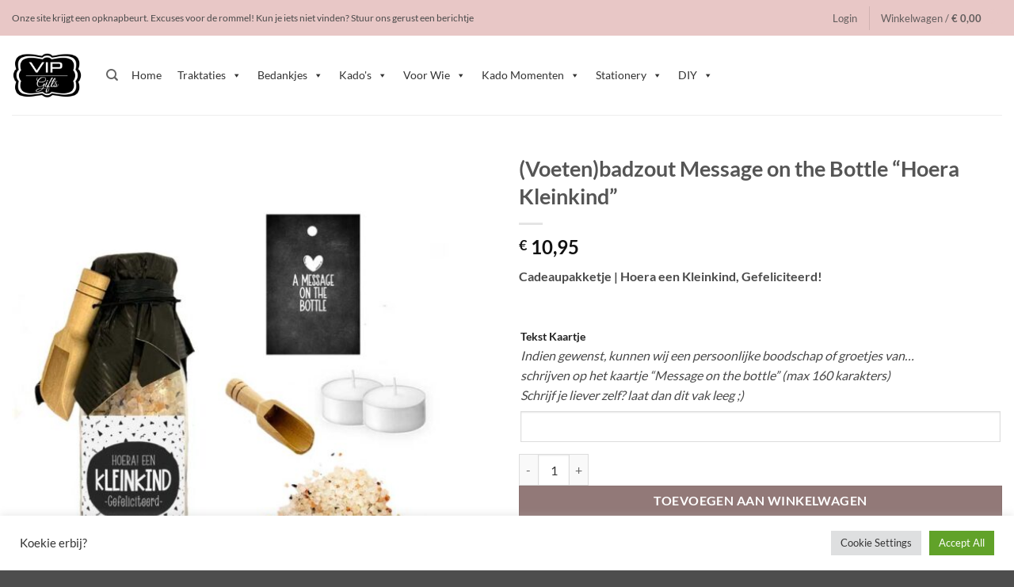

--- FILE ---
content_type: text/html; charset=UTF-8
request_url: https://vipgifts.nl/product/message-on-a-bottle-hoera-kleinkind/
body_size: 32990
content:
<!DOCTYPE html><html
lang=nl-NL class="loading-site no-js"><head><style>img.lazy{min-height:1px}</style><link
href=https://vipgifts.nl/wp-content/plugins/w3-total-cache/pub/js/lazyload.min.js?x17552 as=script><meta
charset="UTF-8"><link
rel=profile href=http://gmpg.org/xfn/11><link
rel=pingback href> <script>document.documentElement.className = document.documentElement.className + ' yes-js js_active js'</script> <script>(function(html){html.className = html.className.replace(/\bno-js\b/,'js')})(document.documentElement);</script> <meta
name='robots' content='index, follow, max-image-preview:large, max-snippet:-1, max-video-preview:-1'><style>img:is([sizes="auto" i], [sizes^="auto," i]){contain-intrinsic-size:3000px 1500px}</style><meta
name="viewport" content="width=device-width, initial-scale=1"><title>(Voeten)badzout Message on the Bottle &quot;Hoera Kleinkind&quot; - Vip Gifts</title><meta
name="description" content="Verras grootouders met dit cadeaupakketje! Het bevat Himalaya zout, waxinelichtjes en meer om de geboorte van hun kleinkind te vieren."><link
rel=canonical href=https://vipgifts.nl/product/message-on-a-bottle-hoera-kleinkind/ ><meta
property="og:locale" content="nl_NL"><meta
property="og:type" content="article"><meta
property="og:title" content="(Voeten)badzout Message on the Bottle &quot;Hoera Kleinkind&quot; - Vip Gifts"><meta
property="og:description" content="Verras grootouders met dit cadeaupakketje! Het bevat Himalaya zout, waxinelichtjes en meer om de geboorte van hun kleinkind te vieren."><meta
property="og:url" content="https://vipgifts.nl/product/message-on-a-bottle-hoera-kleinkind/"><meta
property="og:site_name" content="Vip Gifts"><meta
property="article:modified_time" content="2025-11-17T08:51:24+00:00"><meta
property="og:image" content="https://vipgifts.nl/wp-content/uploads/2024/05/Hoera-Kleinkind-1.jpg"><meta
property="og:image:width" content="886"><meta
property="og:image:height" content="886"><meta
property="og:image:type" content="image/jpeg"><meta
name="twitter:card" content="summary_large_image"><meta
name="twitter:label1" content="Geschatte leestijd"><meta
name="twitter:data1" content="2 minuten"> <script type=application/ld+json class=yoast-schema-graph>{"@context":"https://schema.org","@graph":[{"@type":"WebPage","@id":"https://vipgifts.nl/product/message-on-a-bottle-hoera-kleinkind/","url":"https://vipgifts.nl/product/message-on-a-bottle-hoera-kleinkind/","name":"(Voeten)badzout Message on the Bottle \"Hoera Kleinkind\" - Vip Gifts","isPartOf":{"@id":"https://vipgifts.nl/#website"},"primaryImageOfPage":{"@id":"https://vipgifts.nl/product/message-on-a-bottle-hoera-kleinkind/#primaryimage"},"image":{"@id":"https://vipgifts.nl/product/message-on-a-bottle-hoera-kleinkind/#primaryimage"},"thumbnailUrl":"https://vipgifts.nl/wp-content/uploads/2024/05/Hoera-Kleinkind-1.jpg","datePublished":"2024-05-20T09:41:02+00:00","dateModified":"2025-11-17T08:51:24+00:00","description":"Verras grootouders met dit cadeaupakketje! Het bevat Himalaya zout, waxinelichtjes en meer om de geboorte van hun kleinkind te vieren.","breadcrumb":{"@id":"https://vipgifts.nl/product/message-on-a-bottle-hoera-kleinkind/#breadcrumb"},"inLanguage":"nl-NL","potentialAction":[{"@type":"ReadAction","target":["https://vipgifts.nl/product/message-on-a-bottle-hoera-kleinkind/"]}]},{"@type":"ImageObject","inLanguage":"nl-NL","@id":"https://vipgifts.nl/product/message-on-a-bottle-hoera-kleinkind/#primaryimage","url":"https://vipgifts.nl/wp-content/uploads/2024/05/Hoera-Kleinkind-1.jpg","contentUrl":"https://vipgifts.nl/wp-content/uploads/2024/05/Hoera-Kleinkind-1.jpg","width":886,"height":886,"caption":"Feliciteer de gelukkige grootouders met hun nieuwe kleinkind! Dit cadeaupakket bevat voeten-badzout, waxinelichtjes en een houten mini schepje voor ontspanning en gezelligheid."},{"@type":"BreadcrumbList","@id":"https://vipgifts.nl/product/message-on-a-bottle-hoera-kleinkind/#breadcrumb","itemListElement":[{"@type":"ListItem","position":1,"name":"Home","item":"https://vipgifts.nl/"},{"@type":"ListItem","position":2,"name":"Shop","item":"https://vipgifts.nl/shop/"},{"@type":"ListItem","position":3,"name":"(Voeten)badzout Message on the Bottle &#8220;Hoera Kleinkind&#8221;"}]},{"@type":"WebSite","@id":"https://vipgifts.nl/#website","url":"https://vipgifts.nl/","name":"Vip Gifts","description":"Gifts voor elke gelegenheid","potentialAction":[{"@type":"SearchAction","target":{"@type":"EntryPoint","urlTemplate":"https://vipgifts.nl/?s={search_term_string}"},"query-input":{"@type":"PropertyValueSpecification","valueRequired":true,"valueName":"search_term_string"}}],"inLanguage":"nl-NL"}]}</script> <link
rel=dns-prefetch href=//www.googletagmanager.com><link
rel=dns-prefetch href=//cdnjs.cloudflare.com><link
rel=dns-prefetch href=//use.fontawesome.com><link
rel=prefetch href='https://vipgifts.nl/wp-content/themes/flatsome/assets/js/flatsome.js?x17552&amp;ver=e2eddd6c228105dac048'><link
rel=prefetch href='https://vipgifts.nl/wp-content/themes/flatsome/assets/js/chunk.slider.js?x17552&amp;ver=3.20.3'><link
rel=prefetch href='https://vipgifts.nl/wp-content/themes/flatsome/assets/js/chunk.popups.js?x17552&amp;ver=3.20.3'><link
rel=prefetch href='https://vipgifts.nl/wp-content/themes/flatsome/assets/js/chunk.tooltips.js?x17552&amp;ver=3.20.3'><link
rel=prefetch href='https://vipgifts.nl/wp-content/themes/flatsome/assets/js/woocommerce.js?x17552&amp;ver=1c9be63d628ff7c3ff4c'><link
rel=stylesheet href=https://vipgifts.nl/wp-content/cache/minify/fd698.css?x17552 media=all><style id=woocommerce-inline-inline-css>.woocommerce form .form-row
.required{visibility:visible}</style><link
rel=stylesheet href=https://vipgifts.nl/wp-content/cache/minify/0e984.css?x17552 media=all><style id=dashicons-inline-css>[data-font="Dashicons"]:before{font-family:'Dashicons' !important;content:attr(data-icon) !important;speak:none !important;font-weight:normal !important;font-variant:normal !important;text-transform:none !important;line-height:1 !important;font-style:normal !important;-webkit-font-smoothing:antialiased !important;-moz-osx-font-smoothing:grayscale !important}</style><link
rel=stylesheet href=https://vipgifts.nl/wp-content/cache/minify/82325.css?x17552 media=all><style id=vtmin-inline-css-inline-css>table.shop_table{clear:left}div.vtmin-error{margin:30px
0 0 0%;width:100%;background-color:#FFEBE8;border-color:#C00;padding:5px
0.6em;border-radius:3px 3px 3px 3px;border-style:solid;border-width:1px;line-height:12px;font-size:10px;height:auto;float:left}div.vtmin-error
p{font-size:14px;line-height:18px}div.vtmin-error .error-title{color:red;font-size:12px;letter-spacing:0.1em;line-height:2.6em;padding-bottom:2px;text-decoration:underline;text-transform:uppercase}div.vtmin-error .black-font{color:black}div.vtmin-error .errmsg-begin{color:black;margin-left:20px}div.vtmin-error .black-font-italic{color:black;font-style:italic}div.vtmin-error .red-font-italic{color:red;font-style:italic}div.vtmin-error .errmsg-text{color:blue}div.vtmin-error .errmsg-amt-current,
div.vtmin-error .errmsg-amt-required{font-style:italic}div.vtmin-error #table-error-messages{float:left;color:black;width:100%}div.vtmin-error .table-titles{float:left;width:100%;margin-top:15px}div.vtmin-error .product-column{float:left;width:42%}div.vtmin-error .quantity-column{float:left;width:18%}div.vtmin-error .price-column{float:left;width:15%}div.vtmin-error .total-column{float:left}div.vtmin-error .product-column-title,
div.vtmin-error .quantity-column-title,
div.vtmin-error .price-column-title,
div.vtmin-error .total-column-title{text-decoration:underline}div.vtmin-error .quantity-column-total,
div.vtmin-error .total-column-total{text-decoration:overline;font-weight:bold;font-style:italic;width:auto}div.vtmin-error .table-error-msg{color:blue;float:left;margin:3px
0 3px 20px;font-size:16px}div.vtmin-error .bold-this{font-weight:bold}div.vtmin-error .table-msg-line{float:left;width:100%}div.vtmin-error .table-totals-line{float:left;width:100%}div.vtmin-error .table-text-line{float:left;width:100%}div.vtmin-error .rule-id{font-size:10px;margin-left:5px;color:black}div#line-cnt1,div#line-cnt2,div#line-cnt3,div#line-cnt4,div#line-cnt5,div#line-cnt6,div#line-cnt7,div#line-cnt8,div#line-cnt9,div#line-cnt10,div#line-cnt11,div#line-cnt12,div#line-cnt13,div#line-cnt14,div#line-cnt15,div#line-cnt16,div#line-cnt17,div#line-cnt18,div#line-cnt19,div#line-cnt20{height:auto}div.vtmin-error .color-grp0{color:RGB(197, 3, 3)}div.vtmin-error .color-grp1{color:RGB(197, 3, 3)}div.vtmin-error .color-grp2{color:RGB(197, 3, 3)}div.vtmin-error .color-grp3{color:RGB(197, 3, 3)}div.vtmin-error .color-grp4{color:RGB(197, 3, 3)}div.vtmin-error .color-grp5{color:RGB(197, 3, 3)}div.vtmin-error .color-grp6{color:RGB(197, 3, 3)}div.vtmin-error .color-grp7{color:RGB(197, 3, 3)}div.vtmin-error .color-grp8{color:RGB(197, 3, 3)}div.vtmin-error .color-grp9{color:RGB(197, 3, 3)}div.vtmin-error .color-grp10{color:RGB(197, 3, 3)}div.vtmin-error .color-grp11{color:RGB(197, 3, 3)}div.vtmin-error .color-grp12{color:RGB(197, 3, 3)}div.vtmin-error .color-grp13{color:RGB(197, 3, 3)}div.vtmin-error .color-grp14{color:RGB(197, 3, 3)}div.vtmin-error .color-grp15{color:RGB(197, 3, 3)}div.vtmin-error .color-grp16{color:RGB(197, 3, 3)}div.vtmin-error .color-grp17{color:RGB(197, 3, 3)}div.vtmin-error .color-grp18{color:RGB(197, 3, 3)}div.vtmin-error .color-grp19{color:RGB(197, 3, 3)}div.vtmin-error .color-grp20{color:RGB(197, 3, 3)}div.vtmin-error .color-xgrp1{color:RGB(0, 255, 5)}div.vtmin-error .color-xgrp2{color:RGB(255, 93, 0)}div.vtmin-error .color-xgrp3{color:RGB(0, 115, 2)}div.vtmin-error .color-xgrp4{color:RGB(244, 56, 56)}div.vtmin-error .color-xgrp5{color:RGB(255, 200, 0)}div.vtmin-error .color-xgrp6{color:RGB(74, 178, 255)}div.vtmin-error .color-xgrp7{color:RGB(37, 163, 162)}div.vtmin-error .color-xgrp8{color:RGB(47, 255, 253)}div.vtmin-error .color-xgrp9{color:RGB(72, 157, 74)}div.vtmin-error .color-xgrp10{color:RGB(142, 146, 144)}div.vtmin-error .color-xgrp11{color:RGB(5, 71, 119)}div.vtmin-error .color-xgrp12{color:RGB(0,0,0)}</style><link
rel=stylesheet href=https://vipgifts.nl/wp-content/cache/minify/04672.css?x17552 media=all><link
rel=stylesheet id=bfa-font-awesome-css href='https://use.fontawesome.com/releases/v5.15.4/css/all.css?ver=2.0.3' type=text/css media=all><link
rel=stylesheet id=bfa-font-awesome-v4-shim-css href='https://use.fontawesome.com/releases/v5.15.4/css/v4-shims.css?ver=2.0.3' type=text/css media=all><style id=bfa-font-awesome-v4-shim-inline-css>@font-face{font-family:'FontAwesome';src:url('https://use.fontawesome.com/releases/v5.15.4/webfonts/fa-brands-400.eot'),
url('https://use.fontawesome.com/releases/v5.15.4/webfonts/fa-brands-400.eot?#iefix') format('embedded-opentype'),
url('https://use.fontawesome.com/releases/v5.15.4/webfonts/fa-brands-400.woff2') format('woff2'),
url('https://use.fontawesome.com/releases/v5.15.4/webfonts/fa-brands-400.woff') format('woff'),
url('https://use.fontawesome.com/releases/v5.15.4/webfonts/fa-brands-400.ttf') format('truetype'),
url('https://use.fontawesome.com/releases/v5.15.4/webfonts/fa-brands-400.svg#fontawesome') format('svg')}@font-face{font-family:'FontAwesome';src:url('https://use.fontawesome.com/releases/v5.15.4/webfonts/fa-solid-900.eot'),
url('https://use.fontawesome.com/releases/v5.15.4/webfonts/fa-solid-900.eot?#iefix') format('embedded-opentype'),
url('https://use.fontawesome.com/releases/v5.15.4/webfonts/fa-solid-900.woff2') format('woff2'),
url('https://use.fontawesome.com/releases/v5.15.4/webfonts/fa-solid-900.woff') format('woff'),
url('https://use.fontawesome.com/releases/v5.15.4/webfonts/fa-solid-900.ttf') format('truetype'),
url('https://use.fontawesome.com/releases/v5.15.4/webfonts/fa-solid-900.svg#fontawesome') format('svg')}@font-face{font-family:'FontAwesome';src:url('https://use.fontawesome.com/releases/v5.15.4/webfonts/fa-regular-400.eot'),
url('https://use.fontawesome.com/releases/v5.15.4/webfonts/fa-regular-400.eot?#iefix') format('embedded-opentype'),
url('https://use.fontawesome.com/releases/v5.15.4/webfonts/fa-regular-400.woff2') format('woff2'),
url('https://use.fontawesome.com/releases/v5.15.4/webfonts/fa-regular-400.woff') format('woff'),
url('https://use.fontawesome.com/releases/v5.15.4/webfonts/fa-regular-400.ttf') format('truetype'),
url('https://use.fontawesome.com/releases/v5.15.4/webfonts/fa-regular-400.svg#fontawesome') format('svg');unicode-range:U+F004-F005,U+F007,U+F017,U+F022,U+F024,U+F02E,U+F03E,U+F044,U+F057-F059,U+F06E,U+F070,U+F075,U+F07B-F07C,U+F080,U+F086,U+F089,U+F094,U+F09D,U+F0A0,U+F0A4-F0A7,U+F0C5,U+F0C7-F0C8,U+F0E0,U+F0EB,U+F0F3,U+F0F8,U+F0FE,U+F111,U+F118-F11A,U+F11C,U+F133,U+F144,U+F146,U+F14A,U+F14D-F14E,U+F150-F152,U+F15B-F15C,U+F164-F165,U+F185-F186,U+F191-F192,U+F1AD,U+F1C1-F1C9,U+F1CD,U+F1D8,U+F1E3,U+F1EA,U+F1F6,U+F1F9,U+F20A,U+F247-F249,U+F24D,U+F254-F25B,U+F25D,U+F267,U+F271-F274,U+F279,U+F28B,U+F28D,U+F2B5-F2B6,U+F2B9,U+F2BB,U+F2BD,U+F2C1-F2C2,U+F2D0,U+F2D2,U+F2DC,U+F2ED,U+F328,U+F358-F35B,U+F3A5,U+F3D1,U+F410,U+F4AD}</style><link
rel=stylesheet href=https://vipgifts.nl/wp-content/cache/minify/c7a68.css?x17552 media=all><style id=flatsome-main-inline-css>@font-face{font-family:"fl-icons";font-display:block;src:url(https://vipgifts.nl/wp-content/themes/flatsome/assets/css/icons/fl-icons.eot?v=3.20.3);src:url(https://vipgifts.nl/wp-content/themes/flatsome/assets/css/icons/fl-icons.eot#iefix?v=3.20.3) format("embedded-opentype"),
url(https://vipgifts.nl/wp-content/themes/flatsome/assets/css/icons/fl-icons.woff2?v=3.20.3) format("woff2"),
url(https://vipgifts.nl/wp-content/themes/flatsome/assets/css/icons/fl-icons.ttf?v=3.20.3) format("truetype"),
url(https://vipgifts.nl/wp-content/themes/flatsome/assets/css/icons/fl-icons.woff?v=3.20.3) format("woff"),
url(https://vipgifts.nl/wp-content/themes/flatsome/assets/css/icons/fl-icons.svg?v=3.20.3#fl-icons) format("svg")}</style><link
rel=stylesheet href=https://vipgifts.nl/wp-content/cache/minify/5332a.css?x17552 media=all> <script type=text/template id=tmpl-variation-template>
	<div class=woocommerce-variation-description>{{{ data.variation.variation_description }}}</div>
	<div class=woocommerce-variation-price>{{{ data.variation.price_html }}}</div>
	<div class=woocommerce-variation-availability>{{{ data.variation.availability_html }}}</div>
</script> <script type=text/template id=tmpl-unavailable-variation-template>
	<p role=alert>Dit product is niet beschikbaar. Kies een andere combinatie.</p>
</script> <script src=https://vipgifts.nl/wp-content/cache/minify/fbf0e.js?x17552></script> <script id=wp-util-js-extra>var _wpUtilSettings = {"ajax":{"url":"\/wp-admin\/admin-ajax.php"}};</script> <script src=https://vipgifts.nl/wp-content/cache/minify/6969a.js?x17552></script> <script id=cookie-law-info-js-extra>var Cli_Data = {"nn_cookie_ids":[],"cookielist":[],"non_necessary_cookies":[],"ccpaEnabled":"","ccpaRegionBased":"","ccpaBarEnabled":"","strictlyEnabled":["necessary","obligatoire"],"ccpaType":"gdpr","js_blocking":"1","custom_integration":"","triggerDomRefresh":"","secure_cookies":""};
var cli_cookiebar_settings = {"animate_speed_hide":"500","animate_speed_show":"500","background":"#FFF","border":"#b1a6a6c2","border_on":"","button_1_button_colour":"#61a229","button_1_button_hover":"#4e8221","button_1_link_colour":"#fff","button_1_as_button":"1","button_1_new_win":"","button_2_button_colour":"#333","button_2_button_hover":"#292929","button_2_link_colour":"#444","button_2_as_button":"","button_2_hidebar":"","button_3_button_colour":"#dedfe0","button_3_button_hover":"#b2b2b3","button_3_link_colour":"#333333","button_3_as_button":"1","button_3_new_win":"","button_4_button_colour":"#dedfe0","button_4_button_hover":"#b2b2b3","button_4_link_colour":"#333333","button_4_as_button":"1","button_7_button_colour":"#61a229","button_7_button_hover":"#4e8221","button_7_link_colour":"#fff","button_7_as_button":"1","button_7_new_win":"","font_family":"inherit","header_fix":"","notify_animate_hide":"1","notify_animate_show":"","notify_div_id":"#cookie-law-info-bar","notify_position_horizontal":"right","notify_position_vertical":"bottom","scroll_close":"","scroll_close_reload":"","accept_close_reload":"","reject_close_reload":"","showagain_tab":"","showagain_background":"#fff","showagain_border":"#000","showagain_div_id":"#cookie-law-info-again","showagain_x_position":"100px","text":"#333333","show_once_yn":"","show_once":"10000","logging_on":"","as_popup":"","popup_overlay":"1","bar_heading_text":"","cookie_bar_as":"banner","popup_showagain_position":"bottom-right","widget_position":"left"};
var log_object = {"ajax_url":"https:\/\/vipgifts.nl\/wp-admin\/admin-ajax.php"};</script> <script src=https://vipgifts.nl/wp-content/cache/minify/a7e27.js?x17552></script> <script id=wc-add-to-cart-js-extra>var wc_add_to_cart_params = {"ajax_url":"\/wp-admin\/admin-ajax.php","wc_ajax_url":"\/?wc-ajax=%%endpoint%%","i18n_view_cart":"Bekijk winkelwagen","cart_url":"https:\/\/vipgifts.nl\/cart\/","is_cart":"","cart_redirect_after_add":"no"};</script> <script src=https://vipgifts.nl/wp-content/cache/minify/1ea9b.js?x17552></script> <script id=wc-single-product-js-extra>var wc_single_product_params = {"i18n_required_rating_text":"Selecteer een waardering","i18n_rating_options":["1 van de 5 sterren","2 van de 5 sterren","3 van de 5 sterren","4 van de 5 sterren","5 van de 5 sterren"],"i18n_product_gallery_trigger_text":"Afbeeldinggalerij in volledig scherm bekijken","review_rating_required":"yes","flexslider":{"rtl":false,"animation":"slide","smoothHeight":true,"directionNav":false,"controlNav":"thumbnails","slideshow":false,"animationSpeed":500,"animationLoop":false,"allowOneSlide":false},"zoom_enabled":"","zoom_options":[],"photoswipe_enabled":"1","photoswipe_options":{"shareEl":false,"closeOnScroll":false,"history":false,"hideAnimationDuration":0,"showAnimationDuration":0},"flexslider_enabled":""};</script> <script src=https://vipgifts.nl/wp-content/cache/minify/4d8ff.js?x17552></script> 
 <script src="https://www.googletagmanager.com/gtag/js?id=GT-PLTQ3T7" id=google_gtagjs-js async></script> <script id=google_gtagjs-js-after>window.dataLayer = window.dataLayer || [];function gtag(){dataLayer.push(arguments);}
gtag("set","linker",{"domains":["vipgifts.nl"]});
gtag("js", new Date());
gtag("set", "developer_id.dZTNiMT", true);
gtag("config", "GT-PLTQ3T7", {"googlesitekit_post_type":"product"});</script> <script src="//cdnjs.cloudflare.com/ajax/libs/jquery-easing/1.4.1/jquery.easing.min.js?ver=6.8.3" id=jquery-easing-js></script> <link
rel=https://api.w.org/ href=https://vipgifts.nl/wp-json/ ><link
rel=alternate title=JSON type=application/json href=https://vipgifts.nl/wp-json/wp/v2/product/19663><meta
name="generator" content="WordPress 6.8.3"><meta
name="generator" content="WooCommerce 10.3.7"><link
rel=shortlink href='https://vipgifts.nl/?p=19663'><link
rel=alternate title="oEmbed (JSON)" type=application/json+oembed href="https://vipgifts.nl/wp-json/oembed/1.0/embed?url=https%3A%2F%2Fvipgifts.nl%2Fproduct%2Fmessage-on-a-bottle-hoera-kleinkind%2F"><link
rel=alternate title="oEmbed (XML)" type=text/xml+oembed href="https://vipgifts.nl/wp-json/oembed/1.0/embed?url=https%3A%2F%2Fvipgifts.nl%2Fproduct%2Fmessage-on-a-bottle-hoera-kleinkind%2F&#038;format=xml"><meta
name="generator" content="Site Kit by Google 1.166.0"><style></style><script>document.createElement( "picture" );if(!window.HTMLPictureElement && document.addEventListener) {window.addEventListener("DOMContentLoaded", function() {var s = document.createElement("script");s.src = "https://vipgifts.nl/wp-content/plugins/webp-express/js/picturefill.min.js";document.body.appendChild(s);});}</script> <noscript><style>.woocommerce-product-gallery{opacity:1 !important}</style></noscript>
 <script >(function (d, w) {
var n = d.getElementsByTagName("script")[0],
s = d.createElement("script"),
f = function () { n.parentNode.insertBefore(s, n); };
s.type = "text/javascript";
s.async = true;
s.src = "https://app.hoversignal.com/Api/Script/6c3e3865-5e40-4e4e-a355-a6e126b734b6";
if (w.opera == "[object Opera]") {
d.addEventListener("DOMContentLoaded", f, false);
} else { f(); }
})(document, window);</script>  <script>!function(f,b,e,v,n,t,s)
{if(f.fbq)return;n=f.fbq=function(){n.callMethod?
n.callMethod.apply(n,arguments):n.queue.push(arguments)};
if(!f._fbq)f._fbq=n;n.push=n;n.loaded=!0;n.version='2.0';
n.queue=[];t=b.createElement(e);t.async=!0;
t.src=v;s=b.getElementsByTagName(e)[0];
s.parentNode.insertBefore(t,s)}(window, document,'script',
'https://connect.facebook.net/en_US/fbevents.js');
fbq('init', '1258435749128349');
fbq('track', 'PageView');</script> <noscript><img
class=lazy height=1 width=1 style=display:none
src="data:image/svg+xml,%3Csvg%20xmlns='http://www.w3.org/2000/svg'%20viewBox='0%200%201%201'%3E%3C/svg%3E" data-src="https://www.facebook.com/tr?id=1258435749128349&ev=PageView&noscript=1"></noscript><link
rel=icon href=https://vipgifts.nl/wp-content/uploads/2019/11/cropped-logo_vipgifts_transzwart-32x32.png?x17552 sizes=32x32><link
rel=icon href=https://vipgifts.nl/wp-content/uploads/2019/11/cropped-logo_vipgifts_transzwart-192x192.png?x17552 sizes=192x192><link
rel=apple-touch-icon href=https://vipgifts.nl/wp-content/uploads/2019/11/cropped-logo_vipgifts_transzwart-180x180.png?x17552><meta
name="msapplication-TileImage" content="https://vipgifts.nl/wp-content/uploads/2019/11/cropped-logo_vipgifts_transzwart-270x270.png"><style id=custom-css>/*<![CDATA[*/:root{--primary-color:#e8c7c6;--fs-color-primary:#e8c7c6;--fs-color-secondary:#927978;--fs-color-success:#fff;--fs-color-alert:#f5c5f0;--fs-color-base:#4a4a4a;--fs-experimental-link-color:#334862;--fs-experimental-link-color-hover:#111}.tooltipster-base{--tooltip-color:#fff;--tooltip-bg-color:#000}.off-canvas-right .mfp-content, .off-canvas-left .mfp-content{--drawer-width:300px}.off-canvas .mfp-content.off-canvas-cart{--drawer-width:360px}.container-width, .full-width .ubermenu-nav,.container,.row{max-width:1380px}.row.row-collapse{max-width:1350px}.row.row-small{max-width:1372.5px}.row.row-large{max-width:1410px}.header-main{height:100px}#logo
img{max-height:100px}#logo{width:89px}#logo
img{padding:2px
0}.header-bottom{min-height:10px}.header-top{min-height:45px}.transparent .header-main{height:30px}.transparent #logo
img{max-height:30px}.has-transparent + .page-title:first-of-type,.has-transparent + #main > .page-title,.has-transparent + #main > div > .page-title,.has-transparent + #main .page-header-wrapper:first-of-type .page-title{padding-top:60px}.header.show-on-scroll,.stuck .header-main{height:70px!important}.stuck #logo
img{max-height:70px!important}.search-form{width:100%}.header-bg-color{background-color:rgba(255,255,255,0.9)}.header-bottom{background-color:#f1f1f1}.header-main .nav>li>a{line-height:16px}@media (max-width: 549px){.header-main{height:70px}#logo
img{max-height:70px}}.nav-dropdown{font-size:100%}@media screen and (max-width: 549px){body{font-size:100%}}body{font-family:Lato,sans-serif}body{font-weight:400;font-style:normal}.nav>li>a{font-family:Lato,sans-serif}.mobile-sidebar-levels-2 .nav>li>ul>li>a{font-family:Lato,sans-serif}.nav > li > a,.mobile-sidebar-levels-2 .nav>li>ul>li>a{font-weight:700;font-style:normal}h1,h2,h3,h4,h5,h6,.heading-font, .off-canvas-center .nav-sidebar.nav-vertical>li>a{font-family:Lato,sans-serif}h1,h2,h3,h4,h5,h6,.heading-font,.banner h1,.banner
h2{font-weight:700;font-style:normal}.alt-font{font-family:"Dancing Script",sans-serif}@media screen and (min-width: 550px){.products .box-vertical .box-image{min-width:300px!important;width:300px!important}}.nav-vertical-fly-out>li+li{border-top-width:1px;border-top-style:solid}.woocommerce-breadcrumb.breadcrumbs{display:none}.shop-page-title{font-size:1.6em;margin:10px
0px}.orderby{font-size:0.6em}.rotate-top-bar
p{display:none}.label-new.menu-item>a:after{content:"Nieuw"}.label-hot.menu-item>a:after{content:"Hot"}.label-sale.menu-item>a:after{content:"Aanbieding"}.label-popular.menu-item>a:after{content:"Populair"}/*]]>*/</style><style id=wp-custom-css>#billing_postcode_field,#shipping_postcode_field{width:48%;float:right;clear:none}@media screen and (max-width:768px){#billing_postcode_field,#shipping_postcode_field{width:100%}}.demo_store{padding:5px;margin:0;text-align:center;background-color:#e21040;color:#FFF}.woocommerce-checkout .message-container.container.alert-color.medium-text-center{color:red}.woocommerce-checkout .woocommerce-invalid.woocommerce-invalid-required-field .woocommerce-input-wrapper
input{border:2px
solid red}.woocommerce-checkout #payment .woocommerce-invalid.woocommerce-invalid-required-field{border:2px
solid red}</style><style id=kirki-inline-styles>@font-face{font-family:'Lato';font-style:normal;font-weight:400;font-display:swap;src:url(https://vipgifts.nl/wp-content/fonts/lato/S6uyw4BMUTPHjxAwXjeu.woff2) format('woff2');unicode-range:U+0100-02BA, U+02BD-02C5, U+02C7-02CC, U+02CE-02D7, U+02DD-02FF, U+0304, U+0308, U+0329, U+1D00-1DBF, U+1E00-1E9F, U+1EF2-1EFF, U+2020, U+20A0-20AB, U+20AD-20C0, U+2113, U+2C60-2C7F, U+A720-A7FF}@font-face{font-family:'Lato';font-style:normal;font-weight:400;font-display:swap;src:url(https://vipgifts.nl/wp-content/fonts/lato/S6uyw4BMUTPHjx4wXg.woff2) format('woff2');unicode-range:U+0000-00FF, U+0131, U+0152-0153, U+02BB-02BC, U+02C6, U+02DA, U+02DC, U+0304, U+0308, U+0329, U+2000-206F, U+20AC, U+2122, U+2191, U+2193, U+2212, U+2215, U+FEFF, U+FFFD}@font-face{font-family:'Lato';font-style:normal;font-weight:700;font-display:swap;src:url(https://vipgifts.nl/wp-content/fonts/lato/S6u9w4BMUTPHh6UVSwaPGR_p.woff2) format('woff2');unicode-range:U+0100-02BA, U+02BD-02C5, U+02C7-02CC, U+02CE-02D7, U+02DD-02FF, U+0304, U+0308, U+0329, U+1D00-1DBF, U+1E00-1E9F, U+1EF2-1EFF, U+2020, U+20A0-20AB, U+20AD-20C0, U+2113, U+2C60-2C7F, U+A720-A7FF}@font-face{font-family:'Lato';font-style:normal;font-weight:700;font-display:swap;src:url(https://vipgifts.nl/wp-content/fonts/lato/S6u9w4BMUTPHh6UVSwiPGQ.woff2) format('woff2');unicode-range:U+0000-00FF, U+0131, U+0152-0153, U+02BB-02BC, U+02C6, U+02DA, U+02DC, U+0304, U+0308, U+0329, U+2000-206F, U+20AC, U+2122, U+2191, U+2193, U+2212, U+2215, U+FEFF, U+FFFD}@font-face{font-family:'Dancing Script';font-style:normal;font-weight:400;font-display:swap;src:url(https://vipgifts.nl/wp-content/fonts/dancing-script/If2cXTr6YS-zF4S-kcSWSVi_sxjsohD9F50Ruu7BMSo3Rep8ltA.woff2) format('woff2');unicode-range:U+0102-0103, U+0110-0111, U+0128-0129, U+0168-0169, U+01A0-01A1, U+01AF-01B0, U+0300-0301, U+0303-0304, U+0308-0309, U+0323, U+0329, U+1EA0-1EF9, U+20AB}@font-face{font-family:'Dancing Script';font-style:normal;font-weight:400;font-display:swap;src:url(https://vipgifts.nl/wp-content/fonts/dancing-script/If2cXTr6YS-zF4S-kcSWSVi_sxjsohD9F50Ruu7BMSo3ROp8ltA.woff2) format('woff2');unicode-range:U+0100-02BA, U+02BD-02C5, U+02C7-02CC, U+02CE-02D7, U+02DD-02FF, U+0304, U+0308, U+0329, U+1D00-1DBF, U+1E00-1E9F, U+1EF2-1EFF, U+2020, U+20A0-20AB, U+20AD-20C0, U+2113, U+2C60-2C7F, U+A720-A7FF}@font-face{font-family:'Dancing Script';font-style:normal;font-weight:400;font-display:swap;src:url(https://vipgifts.nl/wp-content/fonts/dancing-script/If2cXTr6YS-zF4S-kcSWSVi_sxjsohD9F50Ruu7BMSo3Sup8.woff2) format('woff2');unicode-range:U+0000-00FF, U+0131, U+0152-0153, U+02BB-02BC, U+02C6, U+02DA, U+02DC, U+0304, U+0308, U+0329, U+2000-206F, U+20AC, U+2122, U+2191, U+2193, U+2212, U+2215, U+FEFF, U+FFFD}</style><style></style></head><body
class="wp-singular product-template-default single single-product postid-19663 wp-theme-flatsome wp-child-theme-vip-traktaties-online-beeldvorming theme-flatsome woocommerce woocommerce-page woocommerce-no-js mega-menu-primary lightbox nav-dropdown-has-arrow nav-dropdown-has-shadow nav-dropdown-has-border"><a
class="skip-link screen-reader-text" href=#main>Ga naar inhoud</a><div
id=wrapper><header
id=header class="header has-sticky sticky-jump"><div
class=header-wrapper><div
id=top-bar class="header-top hide-for-sticky"><div
class="flex-row container"><div
class="flex-col hide-for-medium flex-left"><ul
class="nav nav-left medium-nav-center nav-small  nav-line-bottom">
<li
class="html custom html_topbar_left"><p> Onze site krijgt een opknapbeurt. Excuses voor de rommel! Kun je iets niet vinden? Stuur ons gerust een berichtje</p>
</li></ul></div><div
class="flex-col hide-for-medium flex-center"><ul
class="nav nav-center nav-small  nav-line-bottom"></ul></div><div
class="flex-col hide-for-medium flex-right"><ul
class="nav top-bar-nav nav-right nav-small  nav-line-bottom">
<li
class="account-item has-icon"><a
href=https://vipgifts.nl/my-account/ class="nav-top-link nav-top-not-logged-in is-small" title=Login role=button data-open=#login-form-popup aria-controls=login-form-popup aria-expanded=false aria-haspopup=dialog data-flatsome-role-button>
<span>
Login	</span>
</a></li>
<li
class=header-divider></li><li
class="cart-item has-icon has-dropdown"><a
href=https://vipgifts.nl/cart/ class="header-cart-link nav-top-link is-small" title=Winkelwagen aria-label="Bekijk winkelwagen" aria-expanded=false aria-haspopup=true role=button data-flatsome-role-button><span
class=header-cart-title>
Winkelwagen   / <span
class=cart-price><span
class="woocommerce-Price-amount amount"><bdi><span
class=woocommerce-Price-currencySymbol>&euro;</span>&nbsp;0,00</bdi></span></span>
</span><span
class="cart-icon image-icon">
<strong>0</strong>
</span>
</a><ul
class="nav-dropdown nav-dropdown-default">
<li
class="html widget_shopping_cart"><div
class=widget_shopping_cart_content><div
class="ux-mini-cart-empty flex flex-row-col text-center pt pb"><div
class=ux-mini-cart-empty-icon>
<svg
aria-hidden=true xmlns=http://www.w3.org/2000/svg viewBox="0 0 17 19" style=opacity:.1;height:80px;>
<path
d="M8.5 0C6.7 0 5.3 1.2 5.3 2.7v2H2.1c-.3 0-.6.3-.7.7L0 18.2c0 .4.2.8.6.8h15.7c.4 0 .7-.3.7-.7v-.1L15.6 5.4c0-.3-.3-.6-.7-.6h-3.2v-2c0-1.6-1.4-2.8-3.2-2.8zM6.7 2.7c0-.8.8-1.4 1.8-1.4s1.8.6 1.8 1.4v2H6.7v-2zm7.5 3.4 1.3 11.5h-14L2.8 6.1h2.5v1.4c0 .4.3.7.7.7.4 0 .7-.3.7-.7V6.1h3.5v1.4c0 .4.3.7.7.7s.7-.3.7-.7V6.1h2.6z" fill-rule=evenodd clip-rule=evenodd fill=currentColor></path>
</svg></div><p
class="woocommerce-mini-cart__empty-message empty">Geen producten in de winkelwagen.</p><p
class=return-to-shop>
<a
class="button primary wc-backward" href=https://vipgifts.nl/shop/ >
Terug naar winkel	</a></p></div></div>
</li></ul></li></ul></div><div
class="flex-col show-for-medium flex-grow"><ul
class="nav nav-center nav-small mobile-nav  nav-line-bottom">
<li
class="html custom html_topbar_left"><p> Onze site krijgt een opknapbeurt. Excuses voor de rommel! Kun je iets niet vinden? Stuur ons gerust een berichtje</p>
</li></ul></div></div></div><div
id=masthead class="header-main "><div
class="header-inner flex-row container logo-left medium-logo-center" role=navigation><div
id=logo class="flex-col logo"><a
href=https://vipgifts.nl/ title="Vip Gifts - Gifts voor elke gelegenheid" rel=home>
<img
width=512 height=512 src="data:image/svg+xml,%3Csvg%20xmlns='http://www.w3.org/2000/svg'%20viewBox='0%200%20512%20512'%3E%3C/svg%3E" data-src=https://vipgifts.nl/wp-content/uploads/2019/11/cropped-logo_vipgifts_transzwart.png?x17552 class="header_logo header-logo lazy" alt="Vip Gifts"><img
width=512 height=512 src="data:image/svg+xml,%3Csvg%20xmlns='http://www.w3.org/2000/svg'%20viewBox='0%200%20512%20512'%3E%3C/svg%3E" data-src=https://vipgifts.nl/wp-content/uploads/2019/11/cropped-logo_vipgifts_transzwart.png?x17552 class="header-logo-dark lazy" alt="Vip Gifts"></a></div><div
class="flex-col show-for-medium flex-left"><ul
class="mobile-nav nav nav-left ">
<li
class="nav-icon has-icon">
<a
href=# class=is-small data-open=#main-menu data-pos=left data-bg=main-menu-overlay role=button aria-label=Menu aria-controls=main-menu aria-expanded=false aria-haspopup=dialog data-flatsome-role-button>
<i
class=icon-menu aria-hidden=true></i>		</a>
</li></ul></div><div
class="flex-col hide-for-medium flex-left
flex-grow"><ul
class="header-nav header-nav-main nav nav-left  nav-uppercase" >
<li
class="header-search header-search-dropdown has-icon has-dropdown menu-item-has-children">
<a
href=# aria-label=Zoeken aria-haspopup=true aria-expanded=false aria-controls=ux-search-dropdown class="nav-top-link is-small"><i
class=icon-search aria-hidden=true></i></a><ul
id=ux-search-dropdown class="nav-dropdown nav-dropdown-default">
<li
class="header-search-form search-form html relative has-icon"><div
class=header-search-form-wrapper><div
class="searchform-wrapper ux-search-box relative is-normal"><form
role=search method=get class=searchform action=https://vipgifts.nl/ ><div
class="flex-row relative"><div
class="flex-col flex-grow">
<label
class=screen-reader-text for=woocommerce-product-search-field-0>Zoeken naar:</label>
<input
type=search id=woocommerce-product-search-field-0 class="search-field mb-0" placeholder=Zoeken&hellip; value name=s>
<input
type=hidden name=post_type value=product></div><div
class=flex-col>
<button
type=submit value=Zoeken class="ux-search-submit submit-button secondary button  icon mb-0" aria-label=Verzenden>
<i
class=icon-search aria-hidden=true></i>		</button></div></div><div
class="live-search-results text-left z-top"></div></form></div></div>
</li></ul>
</li><div
id=mega-menu-wrap-primary class=mega-menu-wrap><div
class=mega-menu-toggle><div
class=mega-toggle-blocks-left></div><div
class=mega-toggle-blocks-center></div><div
class=mega-toggle-blocks-right><div
class='mega-toggle-block mega-menu-toggle-animated-block mega-toggle-block-0' id=mega-toggle-block-0><button
aria-label="Toggle Menu" class="mega-toggle-animated mega-toggle-animated-slider" type=button aria-expanded=false>
<span
class=mega-toggle-animated-box>
<span
class=mega-toggle-animated-inner></span>
</span>
</button></div></div></div><ul
id=mega-menu-primary class="mega-menu max-mega-menu mega-menu-horizontal mega-no-js" data-event=hover_intent data-effect=disabled data-effect-speed=200 data-effect-mobile=disabled data-effect-speed-mobile=0 data-mobile-force-width=false data-second-click=go data-document-click=collapse data-vertical-behaviour=standard data-breakpoint=768 data-unbind=true data-mobile-state=collapse_all data-mobile-direction=vertical data-hover-intent-timeout=300 data-hover-intent-interval=100><li
class="mega-menu-item mega-menu-item-type-post_type mega-menu-item-object-page mega-menu-item-home mega-menu-megamenu mega-align-bottom-left mega-menu-megamenu mega-menu-item-385" id=mega-menu-item-385><a
class=mega-menu-link href=https://vipgifts.nl/ tabindex=0>Home</a></li><li
class="mega-menu-item mega-menu-item-type-taxonomy mega-menu-item-object-product_cat mega-menu-item-has-children mega-align-bottom-left mega-menu-flyout mega-menu-item-1548" id=mega-menu-item-1548><a
class=mega-menu-link href=https://vipgifts.nl/product-category/traktaties/ aria-expanded=false tabindex=0>Traktaties<span
class=mega-indicator aria-hidden=true></span></a><ul
class=mega-sub-menu>
<li
class="mega-menu-item mega-menu-item-type-taxonomy mega-menu-item-object-product_cat mega-menu-item-has-children mega-3-columns mega-menu-item-11528" id=mega-menu-item-11528><a
class=mega-menu-link href=https://vipgifts.nl/product-category/traktaties/kindertraktaties/ aria-expanded=false>Kant en klare kindertraktaties<span
class=mega-indicator aria-hidden=true></span></a><ul
class=mega-sub-menu>
<li
class="mega-menu-item mega-menu-item-type-taxonomy mega-menu-item-object-product_cat mega-menu-item-has-children mega-menu-item-27576" id=mega-menu-item-27576><a
class=mega-menu-link href=https://vipgifts.nl/product-category/traktaties/kindertraktaties/verjaardagtraktaties/ aria-expanded=false>Verjaardagtraktaties<span
class=mega-indicator aria-hidden=true></span></a><ul
class=mega-sub-menu>
<li
class="mega-menu-item mega-menu-item-type-taxonomy mega-menu-item-object-product_cat mega-menu-item-has-children mega-menu-item-27578" id=mega-menu-item-27578><a
class=mega-menu-link href=https://vipgifts.nl/product-category/traktaties/kindertraktaties/verjaardagtraktaties/eetbare-traktaties/ aria-expanded=false>Eetbare traktaties<span
class=mega-indicator aria-hidden=true></span></a><ul
class=mega-sub-menu>
<li
class="mega-menu-item mega-menu-item-type-taxonomy mega-menu-item-object-product_cat mega-menu-item-15796" id=mega-menu-item-15796><a
class=mega-menu-link href=https://vipgifts.nl/product-category/traktaties/kindertraktaties/verjaardagtraktaties/eetbare-traktaties/bekers-met-label/ >Feestbekers (Gevuld)</a></li><li
class="mega-menu-item mega-menu-item-type-taxonomy mega-menu-item-object-product_cat mega-menu-item-15795" id=mega-menu-item-15795><a
class=mega-menu-link href=https://vipgifts.nl/product-category/traktaties/kindertraktaties/verjaardagtraktaties/eetbare-traktaties/chipzakjes/ >Chipszakjes</a></li><li
class="mega-menu-item mega-menu-item-type-taxonomy mega-menu-item-object-product_cat mega-menu-item-15804" id=mega-menu-item-15804><a
class=mega-menu-link href=https://vipgifts.nl/product-category/traktaties/kindertraktaties/verjaardagtraktaties/eetbare-traktaties/popcornzakjes/ >PopcornZakjes</a></li><li
class="mega-menu-item mega-menu-item-type-taxonomy mega-menu-item-object-product_cat mega-menu-item-15802" id=mega-menu-item-15802><a
class=mega-menu-link href=https://vipgifts.nl/product-category/traktaties/kindertraktaties/verjaardagtraktaties/eetbare-traktaties/knijpfruit/ >Knijpfruit</a></li><li
class="mega-menu-item mega-menu-item-type-taxonomy mega-menu-item-object-product_cat mega-menu-item-15805" id=mega-menu-item-15805><a
class=mega-menu-link href=https://vipgifts.nl/product-category/traktaties/kindertraktaties/verjaardagtraktaties/eetbare-traktaties/pringles/ >Pringles</a></li><li
class="mega-menu-item mega-menu-item-type-taxonomy mega-menu-item-object-product_cat mega-menu-item-15803" id=mega-menu-item-15803><a
class=mega-menu-link href=https://vipgifts.nl/product-category/traktaties/kindertraktaties/verjaardagtraktaties/eetbare-traktaties/labelzakjes-met-persoonlijk-label/ >Labelzakjes met persoonlijk label</a></li></ul>
</li><li
class="mega-menu-item mega-menu-item-type-taxonomy mega-menu-item-object-product_cat mega-menu-item-has-children mega-menu-item-27579" id=mega-menu-item-27579><a
class=mega-menu-link href=https://vipgifts.nl/product-category/traktaties/kindertraktaties/verjaardagtraktaties/cadeautraktaties/ aria-expanded=false>Cadeautraktaties<span
class=mega-indicator aria-hidden=true></span></a><ul
class=mega-sub-menu>
<li
class="mega-menu-item mega-menu-item-type-taxonomy mega-menu-item-object-product_cat mega-menu-item-15811" id=mega-menu-item-15811><a
class=mega-menu-link href=https://vipgifts.nl/product-category/traktaties/kindertraktaties/verjaardagtraktaties/cadeautraktaties/klaparmbandjes/ >Klaparmbandjes</a></li><li
class="mega-menu-item mega-menu-item-type-taxonomy mega-menu-item-object-product_cat mega-menu-item-15800" id=mega-menu-item-15800><a
class=mega-menu-link href=https://vipgifts.nl/product-category/traktaties/kindertraktaties/verjaardagtraktaties/cadeautraktaties/gekleurde-bakjes/ >Gekleurde Bakjes</a></li><li
class="mega-menu-item mega-menu-item-type-taxonomy mega-menu-item-object-product_cat mega-menu-item-15798" id=mega-menu-item-15798><a
class=mega-menu-link href=https://vipgifts.nl/product-category/traktaties/kindertraktaties/bellenblaas/ >Bellenblaas</a></li><li
class="mega-menu-item mega-menu-item-type-taxonomy mega-menu-item-object-product_cat mega-menu-item-15806" id=mega-menu-item-15806><a
class=mega-menu-link href=https://vipgifts.nl/product-category/traktaties/kindertraktaties/verjaardagtraktaties/cadeautraktaties/stiften/ >Stiften</a></li><li
class="mega-menu-item mega-menu-item-type-taxonomy mega-menu-item-object-product_cat mega-menu-item-15801" id=mega-menu-item-15801><a
class=mega-menu-link href=https://vipgifts.nl/product-category/traktaties/kindertraktaties/verjaardagtraktaties/cadeautraktaties/ijslollyhouders/ >Ijslollyhouders</a></li><li
class="mega-menu-item mega-menu-item-type-taxonomy mega-menu-item-object-product_cat mega-menu-item-15797" id=mega-menu-item-15797><a
class=mega-menu-link href=https://vipgifts.nl/product-category/traktaties/kindertraktaties/verjaardagtraktaties/cadeautraktaties/gekleurde-bekers/ >Gekleurde Bekers</a></li><li
class="mega-menu-item mega-menu-item-type-taxonomy mega-menu-item-object-product_cat mega-menu-item-15807" id=mega-menu-item-15807><a
class=mega-menu-link href=https://vipgifts.nl/product-category/traktaties/kindertraktaties/verjaardagtraktaties/cadeautraktaties/stoepkrijt/ >Stoepkrijt</a></li></ul>
</li></ul>
</li><li
class="mega-menu-item mega-menu-item-type-taxonomy mega-menu-item-object-product_cat mega-menu-item-27577" id=mega-menu-item-27577><a
class=mega-menu-link href=https://vipgifts.nl/product-category/traktaties/kindertraktaties/afscheid-traktaties-kindertraktaties/ >Afscheid traktaties</a></li></ul>
</li><li
class="mega-menu-item mega-menu-item-type-taxonomy mega-menu-item-object-product_cat mega-menu-item-27575" id=mega-menu-item-27575><a
class=mega-menu-link href=https://vipgifts.nl/product-category/traktaties/geboorte-traktaties/ >Geboorte Traktaties</a></li><li
class="mega-menu-item mega-menu-item-type-taxonomy mega-menu-item-object-product_cat mega-menu-item-has-children mega-menu-item-27580" id=mega-menu-item-27580><a
class=mega-menu-link href=https://vipgifts.nl/product-category/traktaties/zelf-traktaties-maken-diy/ aria-expanded=false>Zelf traktaties maken (DIY)<span
class=mega-indicator aria-hidden=true></span></a><ul
class=mega-sub-menu>
<li
class="mega-menu-item mega-menu-item-type-taxonomy mega-menu-item-object-product_cat mega-menu-item-15810" id=mega-menu-item-15810><a
class=mega-menu-link href=https://vipgifts.nl/product-category/traktaties/zelf-traktaties-maken-diy/chips-snoep-popcorn/ >Vulling voor de Traktaties Chips || Snoep || Popcorn</a></li></ul>
</li></ul>
</li><li
class="mega-menu-item mega-menu-item-type-taxonomy mega-menu-item-object-product_cat mega-menu-item-has-children mega-align-bottom-left mega-menu-flyout mega-menu-item-11507" id=mega-menu-item-11507><a
class=mega-menu-link href=https://vipgifts.nl/product-category/bedankjes/ aria-expanded=false tabindex=0>Bedankjes<span
class=mega-indicator aria-hidden=true></span></a><ul
class=mega-sub-menu>
<li
class="mega-menu-item mega-menu-item-type-taxonomy mega-menu-item-object-product_cat mega-menu-item-11794" id=mega-menu-item-11794><a
class=mega-menu-link href=https://vipgifts.nl/product-category/bedankjes/kraamverzorgster/ >Kraamverzorgster Bedankjes</a></li><li
class="mega-menu-item mega-menu-item-type-taxonomy mega-menu-item-object-product_cat mega-menu-item-11795" id=mega-menu-item-11795><a
class=mega-menu-link href=https://vipgifts.nl/product-category/bedankjes/verloskundige/ >Verloskundige Bedankjes</a></li><li
class="mega-menu-item mega-menu-item-type-taxonomy mega-menu-item-object-product_cat mega-menu-item-11792" id=mega-menu-item-11792><a
class=mega-menu-link href=https://vipgifts.nl/product-category/bedankjes/geboorte/ >Geboorte Bedankjes</a></li><li
class="mega-menu-item mega-menu-item-type-taxonomy mega-menu-item-object-product_cat mega-menu-item-11791" id=mega-menu-item-11791><a
class=mega-menu-link href=https://vipgifts.nl/product-category/bedankjes/bruiloft/ >Bruiloft Bedankjes</a></li><li
class="mega-menu-item mega-menu-item-type-taxonomy mega-menu-item-object-product_cat mega-menu-item-11793" id=mega-menu-item-11793><a
class=mega-menu-link href=https://vipgifts.nl/product-category/bedankjes/juffrouwenmeester/ >Juffrouw &amp; Meester Bedankjes</a></li></ul>
</li><li
class="mega-menu-item mega-menu-item-type-taxonomy mega-menu-item-object-product_cat mega-current-product-ancestor mega-menu-item-has-children mega-menu-megamenu mega-align-bottom-left mega-menu-megamenu mega-menu-item-11612" id=mega-menu-item-11612><a
class=mega-menu-link href=https://vipgifts.nl/product-category/assortiment-kadootjes/ aria-expanded=false tabindex=0>Kado's<span
class=mega-indicator aria-hidden=true></span></a><ul
class=mega-sub-menu>
<li
class="mega-menu-item mega-menu-item-type-taxonomy mega-menu-item-object-product_cat mega-menu-item-has-children mega-menu-column-standard mega-menu-columns-2-of-6 mega-menu-item-15961" style="--columns:6; --span:2" id=mega-menu-item-15961><a
class=mega-menu-link href=https://vipgifts.nl/product-category/assortiment-kadootjes/eten-drinken/ >Eten &amp; Drinken<span
class=mega-indicator aria-hidden=true></span></a><ul
class=mega-sub-menu>
<li
class="mega-menu-item mega-menu-item-type-taxonomy mega-menu-item-object-product_cat mega-menu-item-22414" id=mega-menu-item-22414><a
class=mega-menu-link href=https://vipgifts.nl/product-category/assortiment-kadootjes/eten-drinken/bakmixen/appeltaart-mix/ >Appeltaartmix</a></li><li
class="mega-menu-item mega-menu-item-type-taxonomy mega-menu-item-object-product_cat mega-menu-item-22415" id=mega-menu-item-22415><a
class=mega-menu-link href=https://vipgifts.nl/product-category/assortiment-kadootjes/eten-drinken/bakmixen/cakemixen/ >Cakemixen</a></li><li
class="mega-menu-item mega-menu-item-type-taxonomy mega-menu-item-object-product_cat mega-menu-item-22416" id=mega-menu-item-22416><a
class=mega-menu-link href=https://vipgifts.nl/product-category/assortiment-kadootjes/eten-drinken/bakmixen/ijsmixen/ >Ijsmixen</a></li><li
class="mega-menu-item mega-menu-item-type-taxonomy mega-menu-item-object-product_cat mega-menu-item-9117" id=mega-menu-item-9117><a
class=mega-menu-link href=https://vipgifts.nl/product-category/assortiment-kadootjes/eten-drinken/chocoladerepen/ >Chocolade Groet</a></li><li
class="mega-menu-item mega-menu-item-type-taxonomy mega-menu-item-object-product_cat mega-menu-item-9241" id=mega-menu-item-9241><a
class=mega-menu-link href=https://vipgifts.nl/product-category/assortiment-kadootjes/eten-drinken/thee/ >Thee</a></li><li
class="mega-menu-item mega-menu-item-type-taxonomy mega-menu-item-object-product_cat mega-menu-item-20434" id=mega-menu-item-20434><a
class=mega-menu-link href=https://vipgifts.nl/product-category/assortiment-kadootjes/eten-drinken/koffie/ >Koffie</a></li><li
class="mega-menu-item mega-menu-item-type-taxonomy mega-menu-item-object-product_cat mega-menu-item-27603" id=mega-menu-item-27603><a
class=mega-menu-link href=https://vipgifts.nl/product-category/assortiment-kadootjes/eten-drinken/diy-chocomelk/ >DIY Chocolademelk</a></li><li
class="mega-menu-item mega-menu-item-type-taxonomy mega-menu-item-object-product_cat mega-menu-item-22744" id=mega-menu-item-22744><a
class=mega-menu-link href=https://vipgifts.nl/product-category/assortiment-kadootjes/eten-drinken/kruidenpotjes/ >Kruidenpotjes -Vip Flavours</a></li><li
class="mega-menu-item mega-menu-item-type-taxonomy mega-menu-item-object-product_cat mega-menu-item-has-children mega-menu-item-9116" id=mega-menu-item-9116><a
class=mega-menu-link href=https://vipgifts.nl/product-category/assortiment-kadootjes/eten-drinken/blikjes/ aria-expanded=false>Kadoblikjes<span
class=mega-indicator aria-hidden=true></span></a><ul
class=mega-sub-menu>
<li
class="mega-menu-item mega-menu-item-type-taxonomy mega-menu-item-object-product_cat mega-menu-item-26090" id=mega-menu-item-26090><a
class=mega-menu-link href=https://vipgifts.nl/product-category/assortiment-kadootjes/eten-drinken/blikjes/kadoblikken-250-ml/ >Kadoblikken 250 ml</a></li></ul>
</li><li
class="mega-menu-item mega-menu-item-type-taxonomy mega-menu-item-object-product_cat mega-menu-item-has-children mega-menu-item-15613" id=mega-menu-item-15613><a
class=mega-menu-link href=https://vipgifts.nl/product-category/assortiment-kadootjes/eten-drinken/wijncadeau/ aria-expanded=false>WijnCadeau<span
class=mega-indicator aria-hidden=true></span></a><ul
class=mega-sub-menu>
<li
class="mega-menu-item mega-menu-item-type-taxonomy mega-menu-item-object-product_cat mega-menu-item-23100" id=mega-menu-item-23100><a
class=mega-menu-link href=https://vipgifts.nl/product-category/assortiment-kadootjes/eten-drinken/wijncadeau/wijnmomentjes/ >Wijnmomentjes</a></li></ul>
</li></ul>
</li><li
class="mega-menu-item mega-menu-item-type-taxonomy mega-menu-item-object-product_cat mega-menu-item-has-children mega-menu-column-standard mega-menu-columns-2-of-6 mega-menu-item-15964" style="--columns:6; --span:2" id=mega-menu-item-15964><a
class=mega-menu-link href=https://vipgifts.nl/product-category/assortiment-kadootjes/thuis-onderweg/ >Thuis &amp; Onderweg<span
class=mega-indicator aria-hidden=true></span></a><ul
class=mega-sub-menu>
<li
class="mega-menu-item mega-menu-item-type-taxonomy mega-menu-item-object-product_cat mega-menu-item-9114" id=mega-menu-item-9114><a
class=mega-menu-link href=https://vipgifts.nl/product-category/assortiment-kadootjes/thuis-onderweg/kussens/ >Kussens</a></li><li
class="mega-menu-item mega-menu-item-type-taxonomy mega-menu-item-object-product_cat mega-menu-item-16135" id=mega-menu-item-16135><a
class=mega-menu-link href=https://vipgifts.nl/product-category/assortiment-kadootjes/thuis-onderweg/onderzetters/ >Onderzetters</a></li><li
class="mega-menu-item mega-menu-item-type-taxonomy mega-menu-item-object-product_cat mega-menu-item-16025" id=mega-menu-item-16025><a
class=mega-menu-link href=https://vipgifts.nl/product-category/assortiment-kadootjes/thuis-onderweg/pannenlappen/ >Pannenlappen</a></li><li
class="mega-menu-item mega-menu-item-type-taxonomy mega-menu-item-object-product_cat mega-menu-item-9120" id=mega-menu-item-9120><a
class=mega-menu-link href=https://vipgifts.nl/product-category/assortiment-kadootjes/thuis-onderweg/slabbetjes/ >Slabbetjes</a></li><li
class="mega-menu-item mega-menu-item-type-taxonomy mega-menu-item-object-product_cat mega-menu-item-20439" id=mega-menu-item-20439><a
class=mega-menu-link href=https://vipgifts.nl/product-category/assortiment-kadootjes/thuis-onderweg/mokken/ >Mokken</a></li></ul>
</li><li
class="mega-menu-item mega-menu-item-type-taxonomy mega-menu-item-object-product_cat mega-current-product-ancestor mega-menu-item-has-children mega-menu-column-standard mega-menu-columns-2-of-6 mega-menu-item-22149" style="--columns:6; --span:2" id=mega-menu-item-22149><a
class=mega-menu-link href=https://vipgifts.nl/product-category/assortiment-kadootjes/verzorging-ontspanning-beauty/ >Verzorging, Ontspanning &amp; Beauty<span
class=mega-indicator aria-hidden=true></span></a><ul
class=mega-sub-menu>
<li
class="mega-menu-item mega-menu-item-type-taxonomy mega-menu-item-object-product_cat mega-current-product-ancestor mega-menu-item-22153" id=mega-menu-item-22153><a
class=mega-menu-link href=https://vipgifts.nl/product-category/assortiment-kadootjes/verzorging-ontspanning-beauty/voeten-badzout/ >(Voeten) badzout</a></li></ul>
</li><li
class="mega-menu-item mega-menu-item-type-taxonomy mega-menu-item-object-product_cat mega-menu-item-has-children mega-menu-column-standard mega-menu-columns-2-of-6 mega-menu-clear mega-menu-item-23096" style="--columns:6; --span:2" id=mega-menu-item-23096><a
class=mega-menu-link href=https://vipgifts.nl/product-category/assortiment-kadootjes/cadeaudoosjes/ >Cadeaudoosjes<span
class=mega-indicator aria-hidden=true></span></a><ul
class=mega-sub-menu>
<li
class="mega-menu-item mega-menu-item-type-taxonomy mega-menu-item-object-product_cat mega-menu-item-23097" id=mega-menu-item-23097><a
class=mega-menu-link href=https://vipgifts.nl/product-category/assortiment-kadootjes/cadeaudoosjes/eerste-hulp-bij/ >Eerste Hulp Bij...</a></li><li
class="mega-menu-item mega-menu-item-type-taxonomy mega-menu-item-object-product_cat mega-menu-item-23098" id=mega-menu-item-23098><a
class=mega-menu-link href=https://vipgifts.nl/product-category/assortiment-kadootjes/cadeaudoosjes/filmavondje/ >Film Cadeaubox</a></li><li
class="mega-menu-item mega-menu-item-type-taxonomy mega-menu-item-object-product_cat mega-menu-item-28096" id=mega-menu-item-28096><a
class=mega-menu-link href=https://vipgifts.nl/product-category/assortiment-kadootjes/cadeaudoosjes/thee-cadeaubox/ >Thee Cadeaubox</a></li><li
class="mega-menu-item mega-menu-item-type-taxonomy mega-menu-item-object-product_cat mega-menu-item-28095" id=mega-menu-item-28095><a
class=mega-menu-link href=https://vipgifts.nl/product-category/assortiment-kadootjes/cadeaudoosjes/koffie-cadeaubox/ >Koffie Cadeaubox</a></li><li
class="mega-menu-item mega-menu-item-type-taxonomy mega-menu-item-object-product_cat mega-menu-item-28094" id=mega-menu-item-28094><a
class=mega-menu-link href=https://vipgifts.nl/product-category/assortiment-kadootjes/cadeaudoosjes/wijn-cadeaubox/ >Wijn Cadeaubox</a></li><li
class="mega-menu-item mega-menu-item-type-taxonomy mega-menu-item-object-product_cat mega-menu-item-28145" id=mega-menu-item-28145><a
class=mega-menu-link href=https://vipgifts.nl/product-category/assortiment-kadootjes/cadeaudoosjes/spa-cadeaubox/ >Spa Cadeaubox</a></li></ul>
</li><li
class="mega-menu-item mega-menu-item-type-taxonomy mega-menu-item-object-product_cat mega-menu-item-has-children mega-menu-column-standard mega-menu-columns-2-of-6 mega-menu-item-28093" style="--columns:6; --span:2" id=mega-menu-item-28093><a
class=mega-menu-link href=https://vipgifts.nl/product-category/assortiment-kadootjes/sfeer-geur/ >Sfeer &amp; Geur<span
class=mega-indicator aria-hidden=true></span></a><ul
class=mega-sub-menu>
<li
class="mega-menu-item mega-menu-item-type-taxonomy mega-menu-item-object-product_cat mega-menu-item-28092" id=mega-menu-item-28092><a
class=mega-menu-link href=https://vipgifts.nl/product-category/assortiment-kadootjes/sfeer-geur/kaarsen/kaarsen-cadeaudoosje/ >Kaarsen Cadeaudoosje</a></li></ul>
</li><li
class="mega-menu-item mega-menu-item-type-taxonomy mega-menu-item-object-product_cat mega-menu-column-standard mega-menu-columns-2-of-6 mega-menu-item-22745" style="--columns:6; --span:2" id=mega-menu-item-22745><a
class=mega-menu-link href=https://vipgifts.nl/product-category/assortiment-kadootjes/persoonlijk-lied/ >Persoonlijk Lied</a></li></ul>
</li><li
class="mega-menu-item mega-menu-item-type-taxonomy mega-menu-item-object-product_cat mega-menu-item-has-children mega-menu-megamenu mega-align-bottom-left mega-menu-megamenu mega-menu-item-11472" id=mega-menu-item-11472><a
class=mega-menu-link href=https://vipgifts.nl/product-category/voor-wie/ aria-expanded=false tabindex=0>Voor Wie<span
class=mega-indicator aria-hidden=true></span></a><ul
class=mega-sub-menu>
<li
class="mega-menu-item mega-menu-item-type-taxonomy mega-menu-item-object-product_cat mega-menu-item-has-children mega-menu-column-standard mega-menu-columns-2-of-6 mega-menu-item-11473" style="--columns:6; --span:2" id=mega-menu-item-11473><a
class=mega-menu-link href=https://vipgifts.nl/product-category/voor-wie/voor-haar/ >Voor Haar<span
class=mega-indicator aria-hidden=true></span></a><ul
class=mega-sub-menu>
<li
class="mega-menu-item mega-menu-item-type-taxonomy mega-menu-item-object-product_cat mega-menu-item-11474" id=mega-menu-item-11474><a
class=mega-menu-link href=https://vipgifts.nl/product-category/voor-wie/voor-haar/voor-de-juf/ >voor de Juf</a></li><li
class="mega-menu-item mega-menu-item-type-taxonomy mega-menu-item-object-product_cat mega-menu-item-11476" id=mega-menu-item-11476><a
class=mega-menu-link href=https://vipgifts.nl/product-category/voor-wie/voor-haar/voor-oma/ >voor Oma</a></li><li
class="mega-menu-item mega-menu-item-type-taxonomy mega-menu-item-object-product_cat mega-menu-item-11475" id=mega-menu-item-11475><a
class=mega-menu-link href=https://vipgifts.nl/product-category/voor-wie/voor-haar/voor-moeder/ >voor Mama</a></li><li
class="mega-menu-item mega-menu-item-type-taxonomy mega-menu-item-object-product_cat mega-menu-item-15238" id=mega-menu-item-15238><a
class=mega-menu-link href=https://vipgifts.nl/product-category/voor-wie/voor-haar/vriendin/ >voor een Vriendin</a></li><li
class="mega-menu-item mega-menu-item-type-taxonomy mega-menu-item-object-product_cat mega-menu-item-15262" id=mega-menu-item-15262><a
class=mega-menu-link href=https://vipgifts.nl/product-category/voor-wie/voor-haar/zus/ >voor een Zus</a></li><li
class="mega-menu-item mega-menu-item-type-taxonomy mega-menu-item-object-product_cat mega-menu-item-15248" id=mega-menu-item-15248><a
class=mega-menu-link href=https://vipgifts.nl/product-category/voor-wie/voor-haar/voor-bonus-oma/ >voor Bonus Oma</a></li><li
class="mega-menu-item mega-menu-item-type-taxonomy mega-menu-item-object-product_cat mega-menu-item-15247" id=mega-menu-item-15247><a
class=mega-menu-link href=https://vipgifts.nl/product-category/voor-wie/voor-haar/voor-bonus-mama/ >voor Bonus Mama</a></li><li
class="mega-menu-item mega-menu-item-type-taxonomy mega-menu-item-object-product_cat mega-menu-item-22023" id=mega-menu-item-22023><a
class=mega-menu-link href=https://vipgifts.nl/product-category/voor-wie/voor-haar/voor-tante/ >Voor Tante</a></li><li
class="mega-menu-item mega-menu-item-type-taxonomy mega-menu-item-object-product_cat mega-menu-item-12035" id=mega-menu-item-12035><a
class=mega-menu-link href=https://vipgifts.nl/product-category/voor-wie/voor-haar/mamaenoma/ >Mama en Oma</a></li></ul>
</li><li
class="mega-menu-item mega-menu-item-type-taxonomy mega-menu-item-object-product_cat mega-menu-item-has-children mega-menu-column-standard mega-menu-columns-2-of-6 mega-menu-item-11480" style="--columns:6; --span:2" id=mega-menu-item-11480><a
class=mega-menu-link href=https://vipgifts.nl/product-category/voor-wie/voor-hem/ >Voor Hem<span
class=mega-indicator aria-hidden=true></span></a><ul
class=mega-sub-menu>
<li
class="mega-menu-item mega-menu-item-type-taxonomy mega-menu-item-object-product_cat mega-menu-item-11482" id=mega-menu-item-11482><a
class=mega-menu-link href=https://vipgifts.nl/product-category/voor-wie/voor-hem/voor-de-meester/ >voor de Meester</a></li><li
class="mega-menu-item mega-menu-item-type-taxonomy mega-menu-item-object-product_cat mega-menu-item-11485" id=mega-menu-item-11485><a
class=mega-menu-link href=https://vipgifts.nl/product-category/voor-wie/voor-hem/voor-opa/ >voor Opa</a></li><li
class="mega-menu-item mega-menu-item-type-taxonomy mega-menu-item-object-product_cat mega-menu-item-11486" id=mega-menu-item-11486><a
class=mega-menu-link href=https://vipgifts.nl/product-category/voor-wie/voor-hem/voor-papa/ >voor Papa</a></li><li
class="mega-menu-item mega-menu-item-type-taxonomy mega-menu-item-object-product_cat mega-menu-item-15237" id=mega-menu-item-15237><a
class=mega-menu-link href=https://vipgifts.nl/product-category/voor-wie/voor-hem/voor-een-vriend/ >voor een Vriend</a></li><li
class="mega-menu-item mega-menu-item-type-taxonomy mega-menu-item-object-product_cat mega-menu-item-15260" id=mega-menu-item-15260><a
class=mega-menu-link href=https://vipgifts.nl/product-category/voor-wie/voor-hem/voor-broer/ >voor een Broer</a></li><li
class="mega-menu-item mega-menu-item-type-taxonomy mega-menu-item-object-product_cat mega-menu-item-15249" id=mega-menu-item-15249><a
class=mega-menu-link href=https://vipgifts.nl/product-category/voor-wie/voor-hem/voor-bonus-opa/ >voor Bonus Opa</a></li><li
class="mega-menu-item mega-menu-item-type-taxonomy mega-menu-item-object-product_cat mega-menu-item-15246" id=mega-menu-item-15246><a
class=mega-menu-link href=https://vipgifts.nl/product-category/voor-wie/voor-hem/bonus-papa/ >voor Bonus Papa</a></li><li
class="mega-menu-item mega-menu-item-type-taxonomy mega-menu-item-object-product_cat mega-menu-item-22022" id=mega-menu-item-22022><a
class=mega-menu-link href=https://vipgifts.nl/product-category/voor-wie/voor-hem/voor-oom/ >Voor Oom</a></li><li
class="mega-menu-item mega-menu-item-type-taxonomy mega-menu-item-object-product_cat mega-menu-item-12034" id=mega-menu-item-12034><a
class=mega-menu-link href=https://vipgifts.nl/product-category/voor-wie/voor-hem/papaenopa/ >Papa &amp; Opa</a></li></ul>
</li><li
class="mega-menu-item mega-menu-item-type-taxonomy mega-menu-item-object-product_cat mega-menu-item-has-children mega-menu-column-standard mega-menu-columns-2-of-6 mega-menu-item-15251" style="--columns:6; --span:2" id=mega-menu-item-15251><a
class=mega-menu-link href=https://vipgifts.nl/product-category/voor-wie/hem-haar/ >Overige Toppers<span
class=mega-indicator aria-hidden=true></span></a><ul
class=mega-sub-menu>
<li
class="mega-menu-item mega-menu-item-type-taxonomy mega-menu-item-object-product_cat mega-menu-item-15426" id=mega-menu-item-15426><a
class=mega-menu-link href=https://vipgifts.nl/product-category/voor-wie/hem-haar/collega/ >Collega</a></li><li
class="mega-menu-item mega-menu-item-type-taxonomy mega-menu-item-object-product_cat mega-menu-item-15250" id=mega-menu-item-15250><a
class=mega-menu-link href=https://vipgifts.nl/product-category/voor-wie/hem-haar/gastouder-leidster/ >Gastouder/Leidster</a></li><li
class="mega-menu-item mega-menu-item-type-taxonomy mega-menu-item-object-product_cat mega-menu-item-15254" id=mega-menu-item-15254><a
class=mega-menu-link href=https://vipgifts.nl/product-category/voor-wie/hem-haar/vrijwilligers/ >Vrijwilligers</a></li><li
class="mega-menu-item mega-menu-item-type-taxonomy mega-menu-item-object-product_cat mega-menu-item-16040" id=mega-menu-item-16040><a
class=mega-menu-link href=https://vipgifts.nl/product-category/voor-wie/hem-haar/trainers/ >Trainer &amp; Coach</a></li><li
class="mega-menu-item mega-menu-item-type-taxonomy mega-menu-item-object-product_cat mega-menu-item-15252" id=mega-menu-item-15252><a
class=mega-menu-link href=https://vipgifts.nl/product-category/voor-wie/hem-haar/zorgtoppers/ >Zorgtoppers</a></li><li
class="mega-menu-item mega-menu-item-type-taxonomy mega-menu-item-object-product_cat mega-menu-item-15479" id=mega-menu-item-15479><a
class=mega-menu-link href=https://vipgifts.nl/product-category/voor-wie/hem-haar/oppas/ >Oppas</a></li><li
class="mega-menu-item mega-menu-item-type-taxonomy mega-menu-item-object-product_cat mega-menu-item-22396" id=mega-menu-item-22396><a
class=mega-menu-link href=https://vipgifts.nl/product-category/voor-wie/hem-haar/kraamhulp/ >Kraamhulp</a></li><li
class="mega-menu-item mega-menu-item-type-taxonomy mega-menu-item-object-product_cat mega-menu-item-22397" id=mega-menu-item-22397><a
class=mega-menu-link href=https://vipgifts.nl/product-category/voor-wie/hem-haar/verloskundige-hem-haar/ >Verloskundige</a></li></ul>
</li></ul>
</li><li
class="mega-menu-item mega-menu-item-type-taxonomy mega-menu-item-object-product_cat mega-current-product-ancestor mega-menu-item-has-children mega-menu-megamenu mega-align-bottom-left mega-menu-megamenu mega-menu-item-15062" id=mega-menu-item-15062><a
class=mega-menu-link href=https://vipgifts.nl/product-category/momenten/ aria-expanded=false tabindex=0>Kado Momenten<span
class=mega-indicator aria-hidden=true></span></a><ul
class=mega-sub-menu>
<li
class="mega-menu-item mega-menu-item-type-taxonomy mega-menu-item-object-product_cat mega-current-product-ancestor mega-menu-item-has-children mega-menu-column-standard mega-menu-columns-2-of-6 mega-menu-item-15063" style="--columns:6; --span:2" id=mega-menu-item-15063><a
class=mega-menu-link href=https://vipgifts.nl/product-category/momenten/populaire-momenten/ >Populaire Momenten<span
class=mega-indicator aria-hidden=true></span></a><ul
class=mega-sub-menu>
<li
class="mega-menu-item mega-menu-item-type-taxonomy mega-menu-item-object-product_cat mega-menu-item-15074" id=mega-menu-item-15074><a
class=mega-menu-link href=https://vipgifts.nl/product-category/momenten/populaire-momenten/afscheid-collega/ >afscheid collega</a></li><li
class="mega-menu-item mega-menu-item-type-taxonomy mega-menu-item-object-product_cat mega-menu-item-15068" id=mega-menu-item-15068><a
class=mega-menu-link href=https://vipgifts.nl/product-category/momenten/populaire-momenten/bedanken/ >Bedanken</a></li><li
class="mega-menu-item mega-menu-item-type-taxonomy mega-menu-item-object-product_cat mega-menu-item-15067" id=mega-menu-item-15067><a
class=mega-menu-link href=https://vipgifts.nl/product-category/momenten/populaire-momenten/beterschap/ >Beterschap</a></li><li
class="mega-menu-item mega-menu-item-type-taxonomy mega-menu-item-object-product_cat mega-menu-item-15069" id=mega-menu-item-15069><a
class=mega-menu-link href=https://vipgifts.nl/product-category/momenten/populaire-momenten/compliment/ >Compliment</a></li><li
class="mega-menu-item mega-menu-item-type-taxonomy mega-menu-item-object-product_cat mega-menu-item-15075" id=mega-menu-item-15075><a
class=mega-menu-link href=https://vipgifts.nl/product-category/momenten/populaire-momenten/diploma/ >Diploma/Geslaagd</a></li><li
class="mega-menu-item mega-menu-item-type-taxonomy mega-menu-item-object-product_cat mega-current-product-ancestor mega-current-menu-parent mega-current-product-parent mega-menu-item-15070" id=mega-menu-item-15070><a
class=mega-menu-link href=https://vipgifts.nl/product-category/momenten/populaire-momenten/geboorte-populaire-momenten/ >Geboorte</a></li><li
class="mega-menu-item mega-menu-item-type-taxonomy mega-menu-item-object-product_cat mega-menu-item-15088" id=mega-menu-item-15088><a
class=mega-menu-link href=https://vipgifts.nl/product-category/momenten/populaire-momenten/nieuwe-baan/ >Nieuwe baan</a></li><li
class="mega-menu-item mega-menu-item-type-taxonomy mega-menu-item-object-product_cat mega-menu-item-15089" id=mega-menu-item-15089><a
class=mega-menu-link href=https://vipgifts.nl/product-category/momenten/populaire-momenten/pensioen/ >Pensioen</a></li><li
class="mega-menu-item mega-menu-item-type-taxonomy mega-menu-item-object-product_cat mega-menu-item-15073" id=mega-menu-item-15073><a
class=mega-menu-link href=https://vipgifts.nl/product-category/momenten/populaire-momenten/sterkte/ >Sterkte</a></li><li
class="mega-menu-item mega-menu-item-type-taxonomy mega-menu-item-object-product_cat mega-menu-item-15072" id=mega-menu-item-15072><a
class=mega-menu-link href=https://vipgifts.nl/product-category/momenten/populaire-momenten/trouwen/ >Trouwen</a></li><li
class="mega-menu-item mega-menu-item-type-taxonomy mega-menu-item-object-product_cat mega-menu-item-15071" id=mega-menu-item-15071><a
class=mega-menu-link href=https://vipgifts.nl/product-category/momenten/populaire-momenten/verhuisd/ >Verhuisd</a></li><li
class="mega-menu-item mega-menu-item-type-taxonomy mega-menu-item-object-product_cat mega-menu-item-15090" id=mega-menu-item-15090><a
class=mega-menu-link href=https://vipgifts.nl/product-category/momenten/populaire-momenten/verjaardag/ >Verjaardag</a></li><li
class="mega-menu-item mega-menu-item-type-taxonomy mega-menu-item-object-product_cat mega-menu-item-15076" id=mega-menu-item-15076><a
class=mega-menu-link href=https://vipgifts.nl/product-category/momenten/populaire-momenten/zwanger/ >Zwanger</a></li></ul>
</li><li
class="mega-menu-item mega-menu-item-type-taxonomy mega-menu-item-object-product_cat mega-menu-item-has-children mega-menu-column-standard mega-menu-columns-2-of-6 mega-menu-item-15064" style="--columns:6; --span:2" id=mega-menu-item-15064><a
class=mega-menu-link href=https://vipgifts.nl/product-category/momenten/overige-momenten/ >Overige Momenten<span
class=mega-indicator aria-hidden=true></span></a><ul
class=mega-sub-menu>
<li
class="mega-menu-item mega-menu-item-type-taxonomy mega-menu-item-object-product_cat mega-menu-item-15077" id=mega-menu-item-15077><a
class=mega-menu-link href=https://vipgifts.nl/product-category/momenten/overige-momenten/einde-schooljaar-juf-en-meester/ >Einde Schooljaar Juf en Meester</a></li><li
class="mega-menu-item mega-menu-item-type-taxonomy mega-menu-item-object-product_cat mega-menu-item-15078" id=mega-menu-item-15078><a
class=mega-menu-link href=https://vipgifts.nl/product-category/momenten/overige-momenten/moederdag/ >Moederdag</a></li><li
class="mega-menu-item mega-menu-item-type-taxonomy mega-menu-item-object-product_cat mega-menu-item-15079" id=mega-menu-item-15079><a
class=mega-menu-link href=https://vipgifts.nl/product-category/momenten/overige-momenten/vaderdag/ >Vaderdag</a></li><li
class="mega-menu-item mega-menu-item-type-taxonomy mega-menu-item-object-product_cat mega-menu-item-15261" id=mega-menu-item-15261><a
class=mega-menu-link href=https://vipgifts.nl/product-category/momenten/overige-momenten/broer-en-zussen-dag/ >Broer en Zussen dag</a></li><li
class="mega-menu-item mega-menu-item-type-taxonomy mega-menu-item-object-product_cat mega-menu-item-22423" id=mega-menu-item-22423><a
class=mega-menu-link href=https://vipgifts.nl/product-category/momenten/overige-momenten/dag-van-de-vrijwilliger/ >Dag van de vrijwilliger</a></li><li
class="mega-menu-item mega-menu-item-type-taxonomy mega-menu-item-object-product_cat mega-menu-item-22424" id=mega-menu-item-22424><a
class=mega-menu-link href=https://vipgifts.nl/product-category/momenten/overige-momenten/dag-van-de-zorg/ >Dag van de zorg</a></li><li
class="mega-menu-item mega-menu-item-type-taxonomy mega-menu-item-object-product_cat mega-menu-item-22425" id=mega-menu-item-22425><a
class=mega-menu-link href=https://vipgifts.nl/product-category/momenten/overige-momenten/secretaressedag/ >Secretaressedag</a></li></ul>
</li><li
class="mega-menu-item mega-menu-item-type-taxonomy mega-menu-item-object-product_cat mega-menu-item-has-children mega-menu-column-standard mega-menu-columns-2-of-6 mega-menu-item-15065" style="--columns:6; --span:2" id=mega-menu-item-15065><a
class=mega-menu-link href=https://vipgifts.nl/product-category/momenten/feestdagen/ >Feestdagen<span
class=mega-indicator aria-hidden=true></span></a><ul
class=mega-sub-menu>
<li
class="mega-menu-item mega-menu-item-type-taxonomy mega-menu-item-object-product_cat mega-menu-item-15083" id=mega-menu-item-15083><a
class=mega-menu-link href=https://vipgifts.nl/product-category/momenten/feestdagen/valentijn/ >Valentijn</a></li><li
class="mega-menu-item mega-menu-item-type-taxonomy mega-menu-item-object-product_cat mega-menu-item-15081" id=mega-menu-item-15081><a
class=mega-menu-link href=https://vipgifts.nl/product-category/momenten/feestdagen/sinterklaas/ >Sinterklaas</a></li><li
class="mega-menu-item mega-menu-item-type-taxonomy mega-menu-item-object-product_cat mega-menu-item-15080" id=mega-menu-item-15080><a
class=mega-menu-link href=https://vipgifts.nl/product-category/momenten/feestdagen/kerst/ >Kerst</a></li><li
class="mega-menu-item mega-menu-item-type-taxonomy mega-menu-item-object-product_cat mega-menu-item-15082" id=mega-menu-item-15082><a
class=mega-menu-link href=https://vipgifts.nl/product-category/momenten/feestdagen/nieuwjaar/ >Nieuwjaar</a></li></ul>
</li><li
class="mega-menu-item mega-menu-item-type-taxonomy mega-menu-item-object-product_cat mega-menu-column-standard mega-menu-columns-2-of-6 mega-menu-clear mega-menu-item-27460" style="--columns:6; --span:2" id=mega-menu-item-27460><a
class=mega-menu-link href=https://vipgifts.nl/product-category/momenten/cadeaus-per-gevoel/ >Cadeaus per gevoel</a></li></ul>
</li><li
class="mega-menu-item mega-menu-item-type-taxonomy mega-menu-item-object-product_cat mega-menu-item-has-children mega-align-bottom-left mega-menu-flyout mega-menu-item-12124" id=mega-menu-item-12124><a
class=mega-menu-link href=https://vipgifts.nl/product-category/stationery/ aria-expanded=false tabindex=0>Stationery<span
class=mega-indicator aria-hidden=true></span></a><ul
class=mega-sub-menu>
<li
class="mega-menu-item mega-menu-item-type-taxonomy mega-menu-item-object-product_cat mega-menu-item-27459" id=mega-menu-item-27459><a
class=mega-menu-link href=https://vipgifts.nl/product-category/stationery/ansichtkaarten/ >Ansichtkaarten</a></li><li
class="mega-menu-item mega-menu-item-type-taxonomy mega-menu-item-object-product_cat mega-menu-item-12133" id=mega-menu-item-12133><a
class=mega-menu-link href=https://vipgifts.nl/product-category/stationery/mini-kaartjes/ >Mini Kaartjes</a></li><li
class="mega-menu-item mega-menu-item-type-taxonomy mega-menu-item-object-product_cat mega-menu-item-15061" id=mega-menu-item-15061><a
class=mega-menu-link href=https://vipgifts.nl/product-category/stationery/geld-kado-kaarten/ >Geld/Kado Kaarten</a></li><li
class="mega-menu-item mega-menu-item-type-taxonomy mega-menu-item-object-product_cat mega-menu-item-16053" id=mega-menu-item-16053><a
class=mega-menu-link href=https://vipgifts.nl/product-category/stationery/kraskaarten/ >Kraskaarten</a></li><li
class="mega-menu-item mega-menu-item-type-taxonomy mega-menu-item-object-product_cat mega-menu-item-12131" id=mega-menu-item-12131><a
class=mega-menu-link href=https://vipgifts.nl/product-category/stationery/pennen/ >Pennen</a></li><li
class="mega-menu-item mega-menu-item-type-taxonomy mega-menu-item-object-product_cat mega-menu-item-12132" id=mega-menu-item-12132><a
class=mega-menu-link href=https://vipgifts.nl/product-category/stationery/notitieblokjes/ >Notitieblokjes</a></li><li
class="mega-menu-item mega-menu-item-type-taxonomy mega-menu-item-object-product_cat mega-menu-item-12135" id=mega-menu-item-12135><a
class=mega-menu-link href=https://vipgifts.nl/product-category/stationery/invulkaarten/ >Invulkaarten</a></li><li
class="mega-menu-item mega-menu-item-type-taxonomy mega-menu-item-object-product_cat mega-menu-item-15564" id=mega-menu-item-15564><a
class=mega-menu-link href=https://vipgifts.nl/product-category/stationery/kadoverpakkingen-stickers/ >Kadoverpakkingen &amp; Stickers</a></li></ul>
</li><li
class="mega-menu-item mega-menu-item-type-taxonomy mega-menu-item-object-product_cat mega-menu-item-has-children mega-align-bottom-left mega-menu-flyout mega-menu-item-23094" id=mega-menu-item-23094><a
class=mega-menu-link href=https://vipgifts.nl/product-category/diy/ aria-expanded=false tabindex=0>DIY<span
class=mega-indicator aria-hidden=true></span></a><ul
class=mega-sub-menu>
<li
class="mega-menu-item mega-menu-item-type-taxonomy mega-menu-item-object-product_cat mega-menu-item-23095" id=mega-menu-item-23095><a
class=mega-menu-link href=https://vipgifts.nl/product-category/diy/flesetiketten/ >Flesetiketten</a></li></ul>
</li></ul></div></ul></div><div
class="flex-col hide-for-medium flex-right"><ul
class="header-nav header-nav-main nav nav-right  nav-uppercase"></ul></div><div
class="flex-col show-for-medium flex-right"><ul
class="mobile-nav nav nav-right ">
<li
class="cart-item has-icon"><a
href=https://vipgifts.nl/cart/ class="header-cart-link nav-top-link is-small off-canvas-toggle" title=Winkelwagen aria-label="Bekijk winkelwagen" aria-expanded=false aria-haspopup=dialog role=button data-open=#cart-popup data-class=off-canvas-cart data-pos=right aria-controls=cart-popup data-flatsome-role-button><span
class="cart-icon image-icon">
<strong>0</strong>
</span>
</a><div
id=cart-popup class=mfp-hide><div
class="cart-popup-inner inner-padding cart-popup-inner--sticky"><div
class="cart-popup-title text-center">
<span
class="heading-font uppercase">Winkelwagen</span><div
class=is-divider></div></div><div
class=widget_shopping_cart><div
class=widget_shopping_cart_content><div
class="ux-mini-cart-empty flex flex-row-col text-center pt pb"><div
class=ux-mini-cart-empty-icon>
<svg
aria-hidden=true xmlns=http://www.w3.org/2000/svg viewBox="0 0 17 19" style=opacity:.1;height:80px;>
<path
d="M8.5 0C6.7 0 5.3 1.2 5.3 2.7v2H2.1c-.3 0-.6.3-.7.7L0 18.2c0 .4.2.8.6.8h15.7c.4 0 .7-.3.7-.7v-.1L15.6 5.4c0-.3-.3-.6-.7-.6h-3.2v-2c0-1.6-1.4-2.8-3.2-2.8zM6.7 2.7c0-.8.8-1.4 1.8-1.4s1.8.6 1.8 1.4v2H6.7v-2zm7.5 3.4 1.3 11.5h-14L2.8 6.1h2.5v1.4c0 .4.3.7.7.7.4 0 .7-.3.7-.7V6.1h3.5v1.4c0 .4.3.7.7.7s.7-.3.7-.7V6.1h2.6z" fill-rule=evenodd clip-rule=evenodd fill=currentColor></path>
</svg></div><p
class="woocommerce-mini-cart__empty-message empty">Geen producten in de winkelwagen.</p><p
class=return-to-shop>
<a
class="button primary wc-backward" href=https://vipgifts.nl/shop/ >
Terug naar winkel	</a></p></div></div></div></div></div></li></ul></div></div><div
class=container><div
class="top-divider full-width"></div></div></div><div
class="header-bg-container fill"><div
class="header-bg-image fill"></div><div
class="header-bg-color fill"></div></div></div></header><main
id=main class><div
class=shop-container><div
class=container><div
class=woocommerce-notices-wrapper></div></div><div
id=product-19663 class="product type-product post-19663 status-publish first instock product_cat-voeten-badzout-message-on-the-bottle product_cat-geboorte-populaire-momenten has-post-thumbnail taxable shipping-taxable purchasable product-type-simple"><div
class=product-container><div
class=product-main><div
class="row content-row mb-0"><div
class="product-gallery col large-6"><div
class="product-images relative mb-half has-hover woocommerce-product-gallery woocommerce-product-gallery--with-images woocommerce-product-gallery--columns-4 images" data-columns=4><div
class="badge-container is-larger absolute left top z-1"></div><div
class="image-tools absolute top show-on-hover right z-3"><div
class=wishlist-icon>
<button
class="wishlist-button button is-outline circle icon" aria-label=Verlanglijst>
<i
class=icon-heart aria-hidden=true></i>		</button><div
class="wishlist-popup dark"><div
class="yith-wcwl-add-to-wishlist add-to-wishlist-19663 yith-wcwl-add-to-wishlist--link-style yith-wcwl-add-to-wishlist--single wishlist-fragment on-first-load"
data-fragment-ref=19663
data-fragment-options="{&quot;base_url&quot;:&quot;&quot;,&quot;product_id&quot;:19663,&quot;parent_product_id&quot;:0,&quot;product_type&quot;:&quot;simple&quot;,&quot;is_single&quot;:true,&quot;in_default_wishlist&quot;:false,&quot;show_view&quot;:true,&quot;browse_wishlist_text&quot;:&quot;Browse Wishlist&quot;,&quot;already_in_wishslist_text&quot;:&quot;The product is already in the wishlist!&quot;,&quot;product_added_text&quot;:&quot;Product added!&quot;,&quot;available_multi_wishlist&quot;:false,&quot;disable_wishlist&quot;:false,&quot;show_count&quot;:false,&quot;ajax_loading&quot;:false,&quot;loop_position&quot;:false,&quot;item&quot;:&quot;add_to_wishlist&quot;}"
></div></div></div></div><div
class="woocommerce-product-gallery__wrapper product-gallery-slider slider slider-nav-small mb-half"
data-flickity-options='{
"cellAlign": "center",
"wrapAround": true,
"autoPlay": false,
"prevNextButtons":true,
"adaptiveHeight": true,
"imagesLoaded": true,
"lazyLoad": 1,
"dragThreshold" : 15,
"pageDots": false,
"rightToLeft": false       }'><div
data-thumb=https://vipgifts.nl/wp-content/uploads/2024/05/Hoera-Kleinkind-1-100x100.jpg data-thumb-alt="Hoera een kleinkind! Gefeliciteerd – Cadeaupakketje" data-thumb-srcset="https://vipgifts.nl/wp-content/uploads/2024/05/Hoera-Kleinkind-1-100x100.jpg 100w, https://vipgifts.nl/wp-content/uploads/2024/05/Hoera-Kleinkind-1-300x300.jpg 300w, https://vipgifts.nl/wp-content/uploads/2024/05/Hoera-Kleinkind-1-150x150.jpg 150w, https://vipgifts.nl/wp-content/uploads/2024/05/Hoera-Kleinkind-1-768x768.jpg 768w, https://vipgifts.nl/wp-content/uploads/2024/05/Hoera-Kleinkind-1-600x600.jpg 600w, https://vipgifts.nl/wp-content/uploads/2024/05/Hoera-Kleinkind-1.jpg 886w"  data-thumb-sizes="(max-width: 100px) 100vw, 100px" class="woocommerce-product-gallery__image slide first"><a
href=https://vipgifts.nl/wp-content/uploads/2024/05/Hoera-Kleinkind-1.jpg?x17552><img
width=600 height=600 src=https://vipgifts.nl/wp-content/uploads/2024/05/Hoera-Kleinkind-1-600x600.jpg?x17552 class="wp-post-image ux-skip-lazy" alt="Hoera een kleinkind! Gefeliciteerd – Cadeaupakketje" data-caption="Feliciteer de gelukkige grootouders met hun nieuwe kleinkind! Dit cadeaupakket bevat voeten-badzout, waxinelichtjes en een houten mini schepje voor ontspanning en gezelligheid." data-src=https://vipgifts.nl/wp-content/uploads/2024/05/Hoera-Kleinkind-1.jpg?x17552 data-large_image=https://vipgifts.nl/wp-content/uploads/2024/05/Hoera-Kleinkind-1.jpg data-large_image_width=886 data-large_image_height=886 decoding=async fetchpriority=high srcset="https://vipgifts.nl/wp-content/uploads/2024/05/Hoera-Kleinkind-1-600x600.jpg 600w, https://vipgifts.nl/wp-content/uploads/2024/05/Hoera-Kleinkind-1-300x300.jpg 300w, https://vipgifts.nl/wp-content/uploads/2024/05/Hoera-Kleinkind-1-150x150.jpg 150w, https://vipgifts.nl/wp-content/uploads/2024/05/Hoera-Kleinkind-1-768x768.jpg 768w, https://vipgifts.nl/wp-content/uploads/2024/05/Hoera-Kleinkind-1-100x100.jpg 100w, https://vipgifts.nl/wp-content/uploads/2024/05/Hoera-Kleinkind-1.jpg 886w" sizes="(max-width: 600px) 100vw, 600px"></a></div></div><div
class="image-tools absolute bottom left z-3">
<a
role=button href=#product-zoom class="zoom-button button is-outline circle icon tooltip hide-for-small" title=Zoom aria-label=Zoom data-flatsome-role-button><i
class=icon-expand aria-hidden=true></i></a></div></div></div><div
class="product-info summary col-fit col entry-summary product-summary"><nav
class="woocommerce-breadcrumb breadcrumbs uppercase" aria-label=Breadcrumb><a
href=https://vipgifts.nl/product-category/assortiment-kadootjes/ >Kado&#039;s</a> <span
class=divider>&#47;</span> <a
href=https://vipgifts.nl/product-category/assortiment-kadootjes/verzorging-ontspanning-beauty/ >Verzorging, Ontspanning &amp; Beauty</a> <span
class=divider>&#47;</span> <a
href=https://vipgifts.nl/product-category/assortiment-kadootjes/verzorging-ontspanning-beauty/voeten-badzout/ >(Voeten) badzout</a> <span
class=divider>&#47;</span> <a
href=https://vipgifts.nl/product-category/assortiment-kadootjes/verzorging-ontspanning-beauty/voeten-badzout/voeten-badzout-message-on-the-bottle/ >(Voeten) Badzout-Message on the bottle</a></nav><h1 class="product-title product_title entry-title">
(Voeten)badzout  Message on the Bottle  &#8220;Hoera Kleinkind&#8221;</h1><div
class="is-divider small"></div><ul
class="next-prev-thumbs is-small show-for-medium">  <li
class="prod-dropdown has-dropdown">
<a
href=https://vipgifts.nl/product/message-on-a-bottle-nieuwe-baan/ rel=next class="button icon is-outline circle" aria-label="Next product">
<i
class=icon-angle-left aria-hidden=true></i>  </a><div
class=nav-dropdown>
<a
title="(Voeten)badzout <br> Message on the bottle <br> “Nieuwe Baan”" href="https://vipgifts.nl/product/message-on-a-bottle-nieuwe-baan/">
<picture><source
data-srcset="https://vipgifts.nl/wp-content/webp-express/webp-images/doc-root/wp-content/uploads/2024/05/Nieuwe-Baan-100x100.jpg.webp 100w, https://vipgifts.nl/wp-content/webp-express/webp-images/doc-root/wp-content/uploads/2024/05/Nieuwe-Baan-300x300.jpg.webp 300w, https://vipgifts.nl/wp-content/webp-express/webp-images/doc-root/wp-content/uploads/2024/05/Nieuwe-Baan-150x150.jpg.webp 150w, https://vipgifts.nl/wp-content/webp-express/webp-images/doc-root/wp-content/uploads/2024/05/Nieuwe-Baan-768x768.jpg.webp 768w, https://vipgifts.nl/wp-content/webp-express/webp-images/doc-root/wp-content/uploads/2024/05/Nieuwe-Baan-600x600.jpg.webp 600w, https://vipgifts.nl/wp-content/webp-express/webp-images/doc-root/wp-content/uploads/2024/05/Nieuwe-Baan.jpg.webp 886w" data-sizes="(max-width: 100px) 100vw, 100px" type=image/webp><img
width=100 height=100 src="data:image/svg+xml,%3Csvg%20xmlns='http://www.w3.org/2000/svg'%20viewBox='0%200%20100%20100'%3E%3C/svg%3E" data-src=https://vipgifts.nl/wp-content/uploads/2024/05/Nieuwe-Baan-100x100.jpg?x17552 class="attachment-woocommerce_gallery_thumbnail size-woocommerce_gallery_thumbnail wp-post-image webpexpress-processed lazy" alt="Een nieuwe baan cadeaupakketje" decoding=async data-srcset="https://vipgifts.nl/wp-content/uploads/2024/05/Nieuwe-Baan-100x100.jpg 100w, https://vipgifts.nl/wp-content/uploads/2024/05/Nieuwe-Baan-300x300.jpg 300w, https://vipgifts.nl/wp-content/uploads/2024/05/Nieuwe-Baan-150x150.jpg 150w, https://vipgifts.nl/wp-content/uploads/2024/05/Nieuwe-Baan-768x768.jpg 768w, https://vipgifts.nl/wp-content/uploads/2024/05/Nieuwe-Baan-600x600.jpg 600w, https://vipgifts.nl/wp-content/uploads/2024/05/Nieuwe-Baan.jpg 886w" data-sizes="(max-width: 100px) 100vw, 100px"></picture></a></div>
</li>
<li
class="prod-dropdown has-dropdown">
<a
href=https://vipgifts.nl/product/voetenbadzout-message-on-a-bottle-happy-new-home/ rel=previous class="button icon is-outline circle" aria-label="Previous product">
<i
class=icon-angle-right aria-hidden=true></i>  </a><div
class=nav-dropdown>
<a
title="(Voeten)badzout <br>Message on a Bottle <br> &#8220;Happy new home&#8221;" href="https://vipgifts.nl/product/voetenbadzout-message-on-a-bottle-happy-new-home/">
<picture><source
data-srcset="https://vipgifts.nl/wp-content/webp-express/webp-images/doc-root/wp-content/uploads/2024/05/NewHome-100x100.jpg.webp 100w, https://vipgifts.nl/wp-content/webp-express/webp-images/doc-root/wp-content/uploads/2024/05/NewHome-300x300.jpg.webp 300w, https://vipgifts.nl/wp-content/webp-express/webp-images/doc-root/wp-content/uploads/2024/05/NewHome-150x150.jpg.webp 150w, https://vipgifts.nl/wp-content/webp-express/webp-images/doc-root/wp-content/uploads/2024/05/NewHome-768x768.jpg.webp 768w, https://vipgifts.nl/wp-content/webp-express/webp-images/doc-root/wp-content/uploads/2024/05/NewHome-600x600.jpg.webp 600w, https://vipgifts.nl/wp-content/webp-express/webp-images/doc-root/wp-content/uploads/2024/05/NewHome.jpg.webp 886w" data-sizes="(max-width: 100px) 100vw, 100px" type=image/webp><img
width=100 height=100 src="data:image/svg+xml,%3Csvg%20xmlns='http://www.w3.org/2000/svg'%20viewBox='0%200%20100%20100'%3E%3C/svg%3E" data-src=https://vipgifts.nl/wp-content/uploads/2024/05/NewHome-100x100.jpg?x17552 class="attachment-woocommerce_gallery_thumbnail size-woocommerce_gallery_thumbnail wp-post-image webpexpress-processed lazy" alt="Happy new home cadeaupakketje" decoding=async data-srcset="https://vipgifts.nl/wp-content/uploads/2024/05/NewHome-100x100.jpg 100w, https://vipgifts.nl/wp-content/uploads/2024/05/NewHome-300x300.jpg 300w, https://vipgifts.nl/wp-content/uploads/2024/05/NewHome-150x150.jpg 150w, https://vipgifts.nl/wp-content/uploads/2024/05/NewHome-768x768.jpg 768w, https://vipgifts.nl/wp-content/uploads/2024/05/NewHome-600x600.jpg 600w, https://vipgifts.nl/wp-content/uploads/2024/05/NewHome.jpg 886w" data-sizes="(max-width: 100px) 100vw, 100px"></picture></a></div>
</li></ul><div
class=price-wrapper><p
class="price product-page-price ">
<span
class="woocommerce-Price-amount amount"><bdi><span
class=woocommerce-Price-currencySymbol>&euro;</span>&nbsp;10,95</bdi></span></p></div><div
class=product-short-description><p><strong>Cadeaupakketje | Hoera een Kleinkind, Gefeliciteerd!</strong></p></div><p
class="stock in-stock">Op voorraad</p><form
class=cart action=https://vipgifts.nl/product/message-on-a-bottle-hoera-kleinkind/ method=post enctype=multipart/form-data><div
class=wc-pao-addons-container><div
id=wc-pao-addon-19663-1735340838 class="wc-pao-addon-container  wc-pao-addon wc-pao-addon-19663-1735340838 wc-pao-addon-id-1735340838 " data-product-name="(Voeten)badzout  Message on the Bottle  &quot;Hoera Kleinkind&quot;" data-product-tax-status=taxable >
<label
for=addon-19663-1735340838 class=wc-pao-addon-name data-addon-name="Tekst Kaartje" data-has-per-person-pricing data-has-per-block-pricing>
Tekst Kaartje	</label><div
class=wc-pao-addon-description id=wc-pao-description-19663-1735340838><p>Indien gewenst, kunnen wij een persoonlijke boodschap of groetjes van&#8230;<br>
schrijven op het kaartje &#8220;Message on the bottle&#8221; (max 160 karakters)<br>
Schrijf je liever zelf? laat dan dit vak leeg ;)</p></div><div
class="form-row form-row-wide wc-pao-addon-wrap wc-pao-addon-19663-1735340838">
<input
type=text
class="input-text wc-pao-addon-field wc-pao-addon-custom-text"
placeholder
data-raw-price
data-price
name=addon-19663-1735340838
id=addon-19663-1735340838
data-price-type=flat_fee
value
data-restrictions={&quot;min&quot;:0,&quot;max&quot;:160}
aria-describedby=wc-pao-description-19663-1735340838></div></div><div
id=product-addons-total data-show-incomplete-sub-total data-show-sub-total=1 data-type=simple data-tax-mode=incl data-tax-display-mode=incl data-price=10.95 data-raw-price=10.95 data-product-id=19663></div><div
class="validation_message woocommerce-info" id=required_addons_validation_message></div></div><div
class="ux-quantity quantity buttons_added">
<input
type=button value=- class="ux-quantity__button ux-quantity__button--minus button minus is-form" aria-label="Aantal met (Voeten)badzout  Message on the Bottle  &quot;Hoera Kleinkind&quot; verlagen">		<label
class=screen-reader-text for=quantity_69618afc83c1c>(Voeten)badzout  Message on the Bottle  &quot;Hoera Kleinkind&quot; aantal</label>
<input
type=number
id=quantity_69618afc83c1c
class="input-text qty text"
name=quantity
value=1
aria-label=Productaantal
min=1
max=30
step=1
placeholder
inputmode=numeric
autocomplete=off>
<input
type=button value=+ class="ux-quantity__button ux-quantity__button--plus button plus is-form" aria-label="Aantal met (Voeten)badzout  Message on the Bottle  &quot;Hoera Kleinkind&quot; verhogen"></div>
<button
type=submit name=add-to-cart value=19663 class="single_add_to_cart_button button alt">Toevoegen aan winkelwagen</button></form><div
class="yith-wcwl-add-to-wishlist add-to-wishlist-19663 yith-wcwl-add-to-wishlist--link-style yith-wcwl-add-to-wishlist--single wishlist-fragment on-first-load"
data-fragment-ref=19663
data-fragment-options="{&quot;base_url&quot;:&quot;&quot;,&quot;product_id&quot;:19663,&quot;parent_product_id&quot;:0,&quot;product_type&quot;:&quot;simple&quot;,&quot;is_single&quot;:true,&quot;in_default_wishlist&quot;:false,&quot;show_view&quot;:true,&quot;browse_wishlist_text&quot;:&quot;Browse Wishlist&quot;,&quot;already_in_wishslist_text&quot;:&quot;The product is already in the wishlist!&quot;,&quot;product_added_text&quot;:&quot;Product added!&quot;,&quot;available_multi_wishlist&quot;:false,&quot;disable_wishlist&quot;:false,&quot;show_count&quot;:false,&quot;ajax_loading&quot;:false,&quot;loop_position&quot;:false,&quot;item&quot;:&quot;add_to_wishlist&quot;}"
></div><div
class=product_meta>
<span
class=posted_in>Categorieën: <a
href=https://vipgifts.nl/product-category/assortiment-kadootjes/verzorging-ontspanning-beauty/voeten-badzout/voeten-badzout-message-on-the-bottle/ rel=tag>(Voeten) Badzout-Message on the bottle</a>, <a
href=https://vipgifts.nl/product-category/momenten/populaire-momenten/geboorte-populaire-momenten/ rel=tag>Geboorte</a></span></div><div
class="social-icons share-icons share-row relative icon-style-outline" ><a
href="whatsapp://send?text=%28Voeten%29badzout%20%20Message%20on%20the%20Bottle%20%20%26%238220%3BHoera%20Kleinkind%26%238221%3B - https://vipgifts.nl/product/message-on-a-bottle-hoera-kleinkind/" data-action=share/whatsapp/share class="icon button circle is-outline tooltip whatsapp show-for-medium" title="Deel op WhatsApp" aria-label="Deel op WhatsApp"><i
class=icon-whatsapp aria-hidden=true></i></a><a
href="https://www.facebook.com/sharer.php?u=https://vipgifts.nl/product/message-on-a-bottle-hoera-kleinkind/" data-label=Facebook onclick="window.open(this.href,this.title,'width=500,height=500,top=300px,left=300px'); return false;" target=_blank class="icon button circle is-outline tooltip facebook" title="Deel op Facebook" aria-label="Deel op Facebook" rel="noopener nofollow"><i
class=icon-facebook aria-hidden=true></i></a><a
href="https://twitter.com/share?url=https://vipgifts.nl/product/message-on-a-bottle-hoera-kleinkind/" onclick="window.open(this.href,this.title,'width=500,height=500,top=300px,left=300px'); return false;" target=_blank class="icon button circle is-outline tooltip twitter" title="Deel op Twitter" aria-label="Deel op Twitter" rel="noopener nofollow"><i
class=icon-twitter aria-hidden=true></i></a><a
href="mailto:?subject=%28Voeten%29badzout%20%20Message%20on%20the%20Bottle%20%20%26%238220%3BHoera%20Kleinkind%26%238221%3B&body=Bekijk%20dit%20eens%3A%20https%3A%2F%2Fvipgifts.nl%2Fproduct%2Fmessage-on-a-bottle-hoera-kleinkind%2F" class="icon button circle is-outline tooltip email" title="Stuur door naar een vriend" aria-label="Stuur door naar een vriend" rel=nofollow><i
class=icon-envelop aria-hidden=true></i></a><a
href="https://pinterest.com/pin/create/button?url=https://vipgifts.nl/product/message-on-a-bottle-hoera-kleinkind/&media=https://vipgifts.nl/wp-content/uploads/2024/05/Hoera-Kleinkind-1.jpg&description=%28Voeten%29badzout%20%20Message%20on%20the%20Bottle%20%20%26%238220%3BHoera%20Kleinkind%26%238221%3B" onclick="window.open(this.href,this.title,'width=500,height=500,top=300px,left=300px'); return false;" target=_blank class="icon button circle is-outline tooltip pinterest" title="Pin op Pinterest" aria-label="Pin op Pinterest" rel="noopener nofollow"><i
class=icon-pinterest aria-hidden=true></i></a><a
href="https://www.linkedin.com/shareArticle?mini=true&url=https://vipgifts.nl/product/message-on-a-bottle-hoera-kleinkind/&title=%28Voeten%29badzout%20%20Message%20on%20the%20Bottle%20%20%26%238220%3BHoera%20Kleinkind%26%238221%3B" onclick="window.open(this.href,this.title,'width=500,height=500,top=300px,left=300px'); return false;" target=_blank class="icon button circle is-outline tooltip linkedin" title="Deel op LinkedIn" aria-label="Deel op LinkedIn" rel="noopener nofollow"><i
class=icon-linkedin aria-hidden=true></i></a></div></div><div
id=product-sidebar class=mfp-hide><div
class=sidebar-inner><div
class=hide-for-off-canvas style=width:100%><ul
class="next-prev-thumbs is-small nav-right text-right">  <li
class="prod-dropdown has-dropdown">
<a
href=https://vipgifts.nl/product/message-on-a-bottle-nieuwe-baan/ rel=next class="button icon is-outline circle" aria-label="Next product">
<i
class=icon-angle-left aria-hidden=true></i>  </a><div
class=nav-dropdown>
<a
title="(Voeten)badzout <br> Message on the bottle <br> “Nieuwe Baan”" href="https://vipgifts.nl/product/message-on-a-bottle-nieuwe-baan/">
<picture><source
data-srcset="https://vipgifts.nl/wp-content/webp-express/webp-images/doc-root/wp-content/uploads/2024/05/Nieuwe-Baan-100x100.jpg.webp 100w, https://vipgifts.nl/wp-content/webp-express/webp-images/doc-root/wp-content/uploads/2024/05/Nieuwe-Baan-300x300.jpg.webp 300w, https://vipgifts.nl/wp-content/webp-express/webp-images/doc-root/wp-content/uploads/2024/05/Nieuwe-Baan-150x150.jpg.webp 150w, https://vipgifts.nl/wp-content/webp-express/webp-images/doc-root/wp-content/uploads/2024/05/Nieuwe-Baan-768x768.jpg.webp 768w, https://vipgifts.nl/wp-content/webp-express/webp-images/doc-root/wp-content/uploads/2024/05/Nieuwe-Baan-600x600.jpg.webp 600w, https://vipgifts.nl/wp-content/webp-express/webp-images/doc-root/wp-content/uploads/2024/05/Nieuwe-Baan.jpg.webp 886w" data-sizes="auto, (max-width: 100px) 100vw, 100px" type=image/webp><img
width=100 height=100 src="data:image/svg+xml,%3Csvg%20xmlns='http://www.w3.org/2000/svg'%20viewBox='0%200%20100%20100'%3E%3C/svg%3E" data-src=https://vipgifts.nl/wp-content/uploads/2024/05/Nieuwe-Baan-100x100.jpg?x17552 class="attachment-woocommerce_gallery_thumbnail size-woocommerce_gallery_thumbnail wp-post-image webpexpress-processed lazy" alt="Een nieuwe baan cadeaupakketje" decoding=async data-srcset="https://vipgifts.nl/wp-content/uploads/2024/05/Nieuwe-Baan-100x100.jpg 100w, https://vipgifts.nl/wp-content/uploads/2024/05/Nieuwe-Baan-300x300.jpg 300w, https://vipgifts.nl/wp-content/uploads/2024/05/Nieuwe-Baan-150x150.jpg 150w, https://vipgifts.nl/wp-content/uploads/2024/05/Nieuwe-Baan-768x768.jpg 768w, https://vipgifts.nl/wp-content/uploads/2024/05/Nieuwe-Baan-600x600.jpg 600w, https://vipgifts.nl/wp-content/uploads/2024/05/Nieuwe-Baan.jpg 886w" data-sizes="auto, (max-width: 100px) 100vw, 100px"></picture></a></div>
</li>
<li
class="prod-dropdown has-dropdown">
<a
href=https://vipgifts.nl/product/voetenbadzout-message-on-a-bottle-happy-new-home/ rel=previous class="button icon is-outline circle" aria-label="Previous product">
<i
class=icon-angle-right aria-hidden=true></i>  </a><div
class=nav-dropdown>
<a
title="(Voeten)badzout <br>Message on a Bottle <br> &#8220;Happy new home&#8221;" href="https://vipgifts.nl/product/voetenbadzout-message-on-a-bottle-happy-new-home/">
<picture><source
data-srcset="https://vipgifts.nl/wp-content/webp-express/webp-images/doc-root/wp-content/uploads/2024/05/NewHome-100x100.jpg.webp 100w, https://vipgifts.nl/wp-content/webp-express/webp-images/doc-root/wp-content/uploads/2024/05/NewHome-300x300.jpg.webp 300w, https://vipgifts.nl/wp-content/webp-express/webp-images/doc-root/wp-content/uploads/2024/05/NewHome-150x150.jpg.webp 150w, https://vipgifts.nl/wp-content/webp-express/webp-images/doc-root/wp-content/uploads/2024/05/NewHome-768x768.jpg.webp 768w, https://vipgifts.nl/wp-content/webp-express/webp-images/doc-root/wp-content/uploads/2024/05/NewHome-600x600.jpg.webp 600w, https://vipgifts.nl/wp-content/webp-express/webp-images/doc-root/wp-content/uploads/2024/05/NewHome.jpg.webp 886w" data-sizes="auto, (max-width: 100px) 100vw, 100px" type=image/webp><img
width=100 height=100 src="data:image/svg+xml,%3Csvg%20xmlns='http://www.w3.org/2000/svg'%20viewBox='0%200%20100%20100'%3E%3C/svg%3E" data-src=https://vipgifts.nl/wp-content/uploads/2024/05/NewHome-100x100.jpg?x17552 class="attachment-woocommerce_gallery_thumbnail size-woocommerce_gallery_thumbnail wp-post-image webpexpress-processed lazy" alt="Happy new home cadeaupakketje" decoding=async data-srcset="https://vipgifts.nl/wp-content/uploads/2024/05/NewHome-100x100.jpg 100w, https://vipgifts.nl/wp-content/uploads/2024/05/NewHome-300x300.jpg 300w, https://vipgifts.nl/wp-content/uploads/2024/05/NewHome-150x150.jpg 150w, https://vipgifts.nl/wp-content/uploads/2024/05/NewHome-768x768.jpg 768w, https://vipgifts.nl/wp-content/uploads/2024/05/NewHome-600x600.jpg 600w, https://vipgifts.nl/wp-content/uploads/2024/05/NewHome.jpg 886w" data-sizes="auto, (max-width: 100px) 100vw, 100px"></picture></a></div>
</li></ul></div></div></div></div></div><div
class=product-footer><div
class=container><div
class="woocommerce-tabs wc-tabs-wrapper container tabbed-content"><ul
class="tabs wc-tabs product-tabs small-nav-collapse nav nav-uppercase nav-line nav-left" role=tablist>
<li
role=presentation class="description_tab active" id=tab-title-description>
<a
href=#tab-description role=tab aria-selected=true aria-controls=tab-description>
Beschrijving	</a>
</li>
<li
role=presentation class="additional_information_tab " id=tab-title-additional_information>
<a
href=#tab-additional_information role=tab aria-selected=false aria-controls=tab-additional_information tabindex=-1>
Aanvullende informatie	</a>
</li></ul><div
class=tab-panels><div
class="woocommerce-Tabs-panel woocommerce-Tabs-panel--description panel entry-content active" id=tab-description role=tabpanel aria-labelledby=tab-title-description><p><strong>Cadeaupakketje | Hoera een Kleinkind. Gefeliciteerd!<br>
</strong><br>
De geboorte van een kleinkind is een moment om te vieren en te koesteren!<br>
Dit cadeaupakketje is een fantastische manier om grootouders te feliciteren met de komst van hun kleinkind.</p><p>Het cadeaupakketje bestaat uit:</p><ul>
<li>Een glazen flesje met de tekst &#8220;Hoera een Kleinkind. Gefeliciteerd!&#8221;<br>
gevuld met Himalaya zout gemengd met gedroogde lavendel (+/- 250 gram)</li>
<li>2 waxinelichtjes voor extra gezelligheid en ontspanning</li>
<li>Een houten mini schepje voor het zout</li>
<li><strong>Alles wordt feestelijk verpakt in een foliezakje en afgewerkt met zwart/wit krullint</strong></li></ul><p>Wil je het cadeau persoonlijker maken?<br>
Laat dan een persoonlijke boodschap toevoegen op het mini kaartje &#8220;Message on the Bottle&#8221;.<br>
Je kunt je tekst gemakkelijk doorgeven in het daarvoor bestemde vak.<br>
Uiteraard kun je ook zelf het kaartje schrijven door het vak leeg te laten.</p><p>Dit cadeaupakketje is een leuke manier om grootouders te feliciteren en biedt ontspanning na<br>
de feestelijke drukte van de geboorte van hun kleinkind!<br>
We hebben dit leuke flesje ook als theepakketje. Deze en meer vind je op de pagina <a
href=https://vipgifts.nl/product-category/assortiment-kadootjes/eten-drinken/thee/thee-message-on-the-bottle/ >&#8220;Thee-Message on the bottle&#8221;</a></p><hr><p><strong>Product Specificaties</strong><br>
Materiaal fles: Glas<br>
Hoogte fles: +/- 155 mm<br>
Diameter fles: +/- 58,1 mm</p><hr><p><strong>Extra Informatie &#8211; Himalaya zout met gedroogde lavendel</strong><br>
Himalaya zout is ongeraffineerd en bevat maar liefst 84 verschillende mineralen die het lichaam helpen te ontgiften en te ontspannen.<br>
Het heeft een kalmerend effect op je spieren en huid.</p><p>De toevoeging van gedroogde lavendel versterkt de ontspannende werking, omdat lavendel bekend<br>
staat om zijn rustgevende eigenschappen.</p><p>Geen bad, maar toch behoefte aan ontspanning?<br>
Gebruik dan een lauwwarm voetbad met 1 eetlepel of 3 theelepeltjes Himalaya zout om even helemaal tot rust te komen!</p><hr><p><strong>Levertijd en Verzending</strong></p><p>Ons streven is om jouw bestelling binnen 1-3 werkdagen te verzenden.<br>
Tijdens de extra drukke periodes zoals <a
href=https://vipgifts.nl/product-category/overige-momenten/moederdag/ >Moederdag</a>, <a
href=https://vipgifts.nl/product-category/overige-momenten/vaderdag/ >Vaderdag</a>, <a
href=https://vipgifts.nl/product-category/overige-momenten/einde-schooljaar-juf-en-meester/ >Einde Schooljaar</a>, <a
href=https://vipgifts.nl/product-category/momenten/feestdagen/sinterklaas/ >Sinterklaas</a> en <a
href=https://vipgifts.nl/product-category/momenten/feestdagen/kerst/ >Kerst</a> kan de verzendtijd oplopen tot 5 werkdagen.</p><p>Bekijk onze pagina <a
href=https://vipgifts.nl/levertijd-en-verzenden/ >“Levertijd”</a> voor meer informatie en de huidige levertijd.</p><p>Wij verzenden dit artikel via pakketpost<br>
De kosten hiervan zijn €5,95</p></div><div
class="woocommerce-Tabs-panel woocommerce-Tabs-panel--additional_information panel entry-content " id=tab-additional_information role=tabpanel aria-labelledby=tab-title-additional_information><table
class="woocommerce-product-attributes shop_attributes" aria-label=Productgegevens><tr
class="woocommerce-product-attributes-item woocommerce-product-attributes-item--weight"><th
class=woocommerce-product-attributes-item__label scope=row>Gewicht</th><td
class=woocommerce-product-attributes-item__value>3 kg</td></tr></table></div></div></div><div
class="related related-products-wrapper product-section"><h3 class="product-section-title container-width product-section-title-related pt-half pb-half uppercase">
Gerelateerde producten</h3><div
class="row large-columns-4 medium-columns-3 small-columns-2 row-small slider row-slider slider-nav-reveal slider-nav-push"  data-flickity-options='{&quot;imagesLoaded&quot;: true, &quot;groupCells&quot;: &quot;100%&quot;, &quot;dragThreshold&quot; : 5, &quot;cellAlign&quot;: &quot;left&quot;,&quot;wrapAround&quot;: true,&quot;prevNextButtons&quot;: true,&quot;percentPosition&quot;: true,&quot;pageDots&quot;: false, &quot;rightToLeft&quot;: false, &quot;autoPlay&quot; : false}' ><div
class="product-small col has-hover product type-product post-19650 status-publish instock product_cat-voeten-badzout-message-on-the-bottle has-post-thumbnail taxable shipping-taxable purchasable product-type-simple"><div
class=col-inner><div
class="badge-container absolute left top z-1"></div><div
class="product-small box "><div
class=box-image><div
class=image-fade_in_back>
<a
href=https://vipgifts.nl/product/message-on-a-bottle-ik-mis-je/ >
<picture><source
data-srcset="https://vipgifts.nl/wp-content/webp-express/webp-images/doc-root/wp-content/uploads/2024/05/IkMisJe-1-300x300.jpg.webp 300w, https://vipgifts.nl/wp-content/webp-express/webp-images/doc-root/wp-content/uploads/2024/05/IkMisJe-1-150x150.jpg.webp 150w, https://vipgifts.nl/wp-content/webp-express/webp-images/doc-root/wp-content/uploads/2024/05/IkMisJe-1-768x768.jpg.webp 768w, https://vipgifts.nl/wp-content/webp-express/webp-images/doc-root/wp-content/uploads/2024/05/IkMisJe-1-600x600.jpg.webp 600w, https://vipgifts.nl/wp-content/webp-express/webp-images/doc-root/wp-content/uploads/2024/05/IkMisJe-1-100x100.jpg.webp 100w, https://vipgifts.nl/wp-content/webp-express/webp-images/doc-root/wp-content/uploads/2024/05/IkMisJe-1.jpg.webp 886w" data-sizes="auto, (max-width: 300px) 100vw, 300px" type=image/webp><img
width=300 height=300 src="data:image/svg+xml,%3Csvg%20xmlns='http://www.w3.org/2000/svg'%20viewBox='0%200%20300%20300'%3E%3C/svg%3E" data-src=https://vipgifts.nl/wp-content/uploads/2024/05/IkMisJe-1-300x300.jpg?x17552 class="attachment-woocommerce_thumbnail size-woocommerce_thumbnail webpexpress-processed lazy" alt="Ik mis je cadeaupakketje" decoding=async data-srcset="https://vipgifts.nl/wp-content/uploads/2024/05/IkMisJe-1-300x300.jpg 300w, https://vipgifts.nl/wp-content/uploads/2024/05/IkMisJe-1-150x150.jpg 150w, https://vipgifts.nl/wp-content/uploads/2024/05/IkMisJe-1-768x768.jpg 768w, https://vipgifts.nl/wp-content/uploads/2024/05/IkMisJe-1-600x600.jpg 600w, https://vipgifts.nl/wp-content/uploads/2024/05/IkMisJe-1-100x100.jpg 100w, https://vipgifts.nl/wp-content/uploads/2024/05/IkMisJe-1.jpg 886w" data-sizes="auto, (max-width: 300px) 100vw, 300px"></picture>		</a></div><div
class="image-tools is-small top right show-on-hover"><div
class=wishlist-icon>
<button
class="wishlist-button button is-outline circle icon" aria-label=Verlanglijst>
<i
class=icon-heart aria-hidden=true></i>		</button><div
class="wishlist-popup dark"><div
class="yith-wcwl-add-to-wishlist add-to-wishlist-19650 yith-wcwl-add-to-wishlist--link-style wishlist-fragment on-first-load"
data-fragment-ref=19650
data-fragment-options="{&quot;base_url&quot;:&quot;&quot;,&quot;product_id&quot;:19650,&quot;parent_product_id&quot;:0,&quot;product_type&quot;:&quot;simple&quot;,&quot;is_single&quot;:false,&quot;in_default_wishlist&quot;:false,&quot;show_view&quot;:false,&quot;browse_wishlist_text&quot;:&quot;Browse Wishlist&quot;,&quot;already_in_wishslist_text&quot;:&quot;The product is already in the wishlist!&quot;,&quot;product_added_text&quot;:&quot;Product added!&quot;,&quot;available_multi_wishlist&quot;:false,&quot;disable_wishlist&quot;:false,&quot;show_count&quot;:false,&quot;ajax_loading&quot;:false,&quot;loop_position&quot;:false,&quot;item&quot;:&quot;add_to_wishlist&quot;}"
></div></div></div></div><div
class="image-tools is-small hide-for-small bottom left show-on-hover"></div><div
class="image-tools grid-tools text-center hide-for-small bottom hover-slide-in show-on-hover">
<a
href="/product/message-on-a-bottle-hoera-kleinkind/?add-to-cart=19650" aria-describedby=woocommerce_loop_add_to_cart_link_describedby_19650 data-quantity=1 class="add-to-cart-grid no-padding is-transparent product_type_simple add_to_cart_button ajax_add_to_cart" data-product_id=19650 data-product_sku aria-label="Toevoegen aan winkelwagen: &ldquo;(Voeten)badzout  Message on the Bottle  &quot;Ik mis je&quot;&ldquo;" rel=nofollow data-success_message="&ldquo;(Voeten)badzout &lt;br&gt; Message on the Bottle &lt;br&gt; &quot;Ik mis je&quot;&rdquo; is toegevoegd aan je winkelwagen" role=button><div
class="cart-icon tooltip is-small" title="Toevoegen aan winkelwagen"><strong>+</strong></div></a>	<span
id=woocommerce_loop_add_to_cart_link_describedby_19650 class=screen-reader-text>
</span>
<a
href=#quick-view class=quick-view role=button data-prod=19650 aria-haspopup=dialog aria-expanded=false data-flatsome-role-button>Snel bekijken</a></div></div><div
class="box-text box-text-products text-center grid-style-2"><div
class=title-wrapper><p
class="category uppercase is-smaller no-text-overflow product-cat op-8">
(Voeten) Badzout-Message on the bottle</p><p
class="name product-title woocommerce-loop-product__title"><a
href=https://vipgifts.nl/product/message-on-a-bottle-ik-mis-je/ class="woocommerce-LoopProduct-link woocommerce-loop-product__link">(Voeten)badzout <br> Message on the Bottle <br> &#8220;Ik mis je&#8221;</a></p></div><div
class=price-wrapper>
<span
class=price><span
class="woocommerce-Price-amount amount"><bdi><span
class=woocommerce-Price-currencySymbol>&euro;</span>&nbsp;10,95</bdi></span></span></div></div></div></div></div><div
class="product-small col has-hover product type-product post-25327 status-publish instock product_cat-geboorte-populaire-momenten product_cat-kadoblikken-250-ml has-post-thumbnail taxable shipping-taxable purchasable product-type-variable has-default-attributes"><div
class=col-inner><div
class="badge-container absolute left top z-1"></div><div
class="product-small box "><div
class=box-image><div
class=image-fade_in_back>
<a
href=https://vipgifts.nl/product/kadoblik-hello-baby/ >
<picture><source
data-srcset="https://vipgifts.nl/wp-content/webp-express/webp-images/doc-root/wp-content/uploads/2025/09/Kadoblikje-Hello-Baby-300x300.jpg.webp 300w, https://vipgifts.nl/wp-content/webp-express/webp-images/doc-root/wp-content/uploads/2025/09/Kadoblikje-Hello-Baby-1024x1024.jpg.webp 1024w, https://vipgifts.nl/wp-content/webp-express/webp-images/doc-root/wp-content/uploads/2025/09/Kadoblikje-Hello-Baby-150x150.jpg.webp 150w, https://vipgifts.nl/wp-content/webp-express/webp-images/doc-root/wp-content/uploads/2025/09/Kadoblikje-Hello-Baby-768x768.jpg.webp 768w, https://vipgifts.nl/wp-content/webp-express/webp-images/doc-root/wp-content/uploads/2025/09/Kadoblikje-Hello-Baby-1536x1536.jpg.webp 1536w, https://vipgifts.nl/wp-content/webp-express/webp-images/doc-root/wp-content/uploads/2025/09/Kadoblikje-Hello-Baby-600x600.jpg.webp 600w, https://vipgifts.nl/wp-content/webp-express/webp-images/doc-root/wp-content/uploads/2025/09/Kadoblikje-Hello-Baby-100x100.jpg.webp 100w, https://vipgifts.nl/wp-content/webp-express/webp-images/doc-root/wp-content/uploads/2025/09/Kadoblikje-Hello-Baby.jpg.webp 1772w" data-sizes="auto, (max-width: 300px) 100vw, 300px" type=image/webp><img
width=300 height=300 src="data:image/svg+xml,%3Csvg%20xmlns='http://www.w3.org/2000/svg'%20viewBox='0%200%20300%20300'%3E%3C/svg%3E" data-src=https://vipgifts.nl/wp-content/uploads/2025/09/Kadoblikje-Hello-Baby-300x300.jpg?x17552 class="attachment-woocommerce_thumbnail size-woocommerce_thumbnail webpexpress-processed lazy" alt="Kadoblikje met de tekst “Hello little baby!”" decoding=async data-srcset="https://vipgifts.nl/wp-content/uploads/2025/09/Kadoblikje-Hello-Baby-300x300.jpg 300w, https://vipgifts.nl/wp-content/uploads/2025/09/Kadoblikje-Hello-Baby-1024x1024.jpg 1024w, https://vipgifts.nl/wp-content/uploads/2025/09/Kadoblikje-Hello-Baby-150x150.jpg 150w, https://vipgifts.nl/wp-content/uploads/2025/09/Kadoblikje-Hello-Baby-768x768.jpg 768w, https://vipgifts.nl/wp-content/uploads/2025/09/Kadoblikje-Hello-Baby-1536x1536.jpg 1536w, https://vipgifts.nl/wp-content/uploads/2025/09/Kadoblikje-Hello-Baby-600x600.jpg 600w, https://vipgifts.nl/wp-content/uploads/2025/09/Kadoblikje-Hello-Baby-100x100.jpg 100w, https://vipgifts.nl/wp-content/uploads/2025/09/Kadoblikje-Hello-Baby.jpg 1772w" data-sizes="auto, (max-width: 300px) 100vw, 300px"></picture><img
width=300 height=300 src="data:image/svg+xml,%3Csvg%20xmlns='http://www.w3.org/2000/svg'%20viewBox='0%200%20300%20300'%3E%3C/svg%3E" data-src=https://vipgifts.nl/wp-content/uploads/2025/09/Kadoblikje-Hello-Baby-300x300.jpg?x17552 class="show-on-hover absolute fill hide-for-small back-image lazy" alt="Kadoblikje met de tekst “Hello little baby!”" aria-hidden=true decoding=async data-srcset="https://vipgifts.nl/wp-content/uploads/2025/09/Kadoblikje-Hello-Baby-300x300.jpg 300w, https://vipgifts.nl/wp-content/uploads/2025/09/Kadoblikje-Hello-Baby-1024x1024.jpg 1024w, https://vipgifts.nl/wp-content/uploads/2025/09/Kadoblikje-Hello-Baby-150x150.jpg 150w, https://vipgifts.nl/wp-content/uploads/2025/09/Kadoblikje-Hello-Baby-768x768.jpg 768w, https://vipgifts.nl/wp-content/uploads/2025/09/Kadoblikje-Hello-Baby-1536x1536.jpg 1536w, https://vipgifts.nl/wp-content/uploads/2025/09/Kadoblikje-Hello-Baby-600x600.jpg 600w, https://vipgifts.nl/wp-content/uploads/2025/09/Kadoblikje-Hello-Baby-100x100.jpg 100w, https://vipgifts.nl/wp-content/uploads/2025/09/Kadoblikje-Hello-Baby.jpg 1772w" data-sizes="auto, (max-width: 300px) 100vw, 300px">		</a></div><div
class="image-tools is-small top right show-on-hover"><div
class=wishlist-icon>
<button
class="wishlist-button button is-outline circle icon" aria-label=Verlanglijst>
<i
class=icon-heart aria-hidden=true></i>		</button><div
class="wishlist-popup dark"><div
class="yith-wcwl-add-to-wishlist add-to-wishlist-25327 yith-wcwl-add-to-wishlist--link-style wishlist-fragment on-first-load"
data-fragment-ref=25327
data-fragment-options="{&quot;base_url&quot;:&quot;&quot;,&quot;product_id&quot;:25327,&quot;parent_product_id&quot;:0,&quot;product_type&quot;:&quot;variable&quot;,&quot;is_single&quot;:false,&quot;in_default_wishlist&quot;:false,&quot;show_view&quot;:false,&quot;browse_wishlist_text&quot;:&quot;Browse Wishlist&quot;,&quot;already_in_wishslist_text&quot;:&quot;The product is already in the wishlist!&quot;,&quot;product_added_text&quot;:&quot;Product added!&quot;,&quot;available_multi_wishlist&quot;:false,&quot;disable_wishlist&quot;:false,&quot;show_count&quot;:false,&quot;ajax_loading&quot;:false,&quot;loop_position&quot;:false,&quot;item&quot;:&quot;add_to_wishlist&quot;}"
></div></div></div></div><div
class="image-tools is-small hide-for-small bottom left show-on-hover"></div><div
class="image-tools grid-tools text-center hide-for-small bottom hover-slide-in show-on-hover">
<a
href=https://vipgifts.nl/product/kadoblik-hello-baby/ aria-describedby=woocommerce_loop_add_to_cart_link_describedby_25327 data-quantity=1 class="add-to-cart-grid no-padding is-transparent product_type_variable add_to_cart_button" data-product_id=25327 data-product_sku=BLK075 aria-label="Selecteer opties voor &ldquo;Kadoblik - Hello Baby&rdquo;" rel=nofollow><div
class="cart-icon tooltip is-small" title="Opties selecteren"><strong>+</strong></div></a>	<span
id=woocommerce_loop_add_to_cart_link_describedby_25327 class=screen-reader-text>
Dit product heeft meerdere variaties. Deze optie kan gekozen worden op de productpagina	</span>
<a
href=#quick-view class=quick-view role=button data-prod=25327 aria-haspopup=dialog aria-expanded=false data-flatsome-role-button>Snel bekijken</a></div></div><div
class="box-text box-text-products text-center grid-style-2"><div
class=title-wrapper><p
class="category uppercase is-smaller no-text-overflow product-cat op-8">
Geboorte</p><p
class="name product-title woocommerce-loop-product__title"><a
href=https://vipgifts.nl/product/kadoblik-hello-baby/ class="woocommerce-LoopProduct-link woocommerce-loop-product__link">Kadoblik &#8211; Hello Baby</a></p></div><div
class=price-wrapper>
<span
class=price><span
class="woocommerce-Price-amount amount" aria-hidden=true><bdi><span
class=woocommerce-Price-currencySymbol>&euro;</span>&nbsp;5,50</bdi></span> <span
aria-hidden=true>-</span> <span
class="woocommerce-Price-amount amount" aria-hidden=true><bdi><span
class=woocommerce-Price-currencySymbol>&euro;</span>&nbsp;8,95</bdi></span><span
class=screen-reader-text>Prijsklasse: &euro;&nbsp;5,50 tot &euro;&nbsp;8,95</span></span></div></div></div></div></div><div
class="product-small col has-hover product type-product post-19657 status-publish last instock product_cat-voeten-badzout-message-on-the-bottle product_cat-bedanken has-post-thumbnail taxable shipping-taxable purchasable product-type-simple"><div
class=col-inner><div
class="badge-container absolute left top z-1"></div><div
class="product-small box "><div
class=box-image><div
class=image-fade_in_back>
<a
href=https://vipgifts.nl/product/message-on-a-bottle-alsjeblieft-dankjewel/ >
<picture><source
data-srcset="https://vipgifts.nl/wp-content/webp-express/webp-images/doc-root/wp-content/uploads/2024/05/AlsjeblieftDankjewel-1-300x300.jpg.webp 300w, https://vipgifts.nl/wp-content/webp-express/webp-images/doc-root/wp-content/uploads/2024/05/AlsjeblieftDankjewel-1-150x150.jpg.webp 150w, https://vipgifts.nl/wp-content/webp-express/webp-images/doc-root/wp-content/uploads/2024/05/AlsjeblieftDankjewel-1-768x768.jpg.webp 768w, https://vipgifts.nl/wp-content/webp-express/webp-images/doc-root/wp-content/uploads/2024/05/AlsjeblieftDankjewel-1-600x600.jpg.webp 600w, https://vipgifts.nl/wp-content/webp-express/webp-images/doc-root/wp-content/uploads/2024/05/AlsjeblieftDankjewel-1-100x100.jpg.webp 100w, https://vipgifts.nl/wp-content/webp-express/webp-images/doc-root/wp-content/uploads/2024/05/AlsjeblieftDankjewel-1.jpg.webp 886w" data-sizes="auto, (max-width: 300px) 100vw, 300px" type=image/webp><img
width=300 height=300 src="data:image/svg+xml,%3Csvg%20xmlns='http://www.w3.org/2000/svg'%20viewBox='0%200%20300%20300'%3E%3C/svg%3E" data-src=https://vipgifts.nl/wp-content/uploads/2024/05/AlsjeblieftDankjewel-1-300x300.jpg?x17552 class="attachment-woocommerce_thumbnail size-woocommerce_thumbnail webpexpress-processed lazy" alt="Dankjewel cadeaupakketje" decoding=async data-srcset="https://vipgifts.nl/wp-content/uploads/2024/05/AlsjeblieftDankjewel-1-300x300.jpg 300w, https://vipgifts.nl/wp-content/uploads/2024/05/AlsjeblieftDankjewel-1-150x150.jpg 150w, https://vipgifts.nl/wp-content/uploads/2024/05/AlsjeblieftDankjewel-1-768x768.jpg 768w, https://vipgifts.nl/wp-content/uploads/2024/05/AlsjeblieftDankjewel-1-600x600.jpg 600w, https://vipgifts.nl/wp-content/uploads/2024/05/AlsjeblieftDankjewel-1-100x100.jpg 100w, https://vipgifts.nl/wp-content/uploads/2024/05/AlsjeblieftDankjewel-1.jpg 886w" data-sizes="auto, (max-width: 300px) 100vw, 300px"></picture>		</a></div><div
class="image-tools is-small top right show-on-hover"><div
class=wishlist-icon>
<button
class="wishlist-button button is-outline circle icon" aria-label=Verlanglijst>
<i
class=icon-heart aria-hidden=true></i>		</button><div
class="wishlist-popup dark"><div
class="yith-wcwl-add-to-wishlist add-to-wishlist-19657 yith-wcwl-add-to-wishlist--link-style wishlist-fragment on-first-load"
data-fragment-ref=19657
data-fragment-options="{&quot;base_url&quot;:&quot;&quot;,&quot;product_id&quot;:19657,&quot;parent_product_id&quot;:0,&quot;product_type&quot;:&quot;simple&quot;,&quot;is_single&quot;:false,&quot;in_default_wishlist&quot;:false,&quot;show_view&quot;:false,&quot;browse_wishlist_text&quot;:&quot;Browse Wishlist&quot;,&quot;already_in_wishslist_text&quot;:&quot;The product is already in the wishlist!&quot;,&quot;product_added_text&quot;:&quot;Product added!&quot;,&quot;available_multi_wishlist&quot;:false,&quot;disable_wishlist&quot;:false,&quot;show_count&quot;:false,&quot;ajax_loading&quot;:false,&quot;loop_position&quot;:false,&quot;item&quot;:&quot;add_to_wishlist&quot;}"
></div></div></div></div><div
class="image-tools is-small hide-for-small bottom left show-on-hover"></div><div
class="image-tools grid-tools text-center hide-for-small bottom hover-slide-in show-on-hover">
<a
href="/product/message-on-a-bottle-hoera-kleinkind/?add-to-cart=19657" aria-describedby=woocommerce_loop_add_to_cart_link_describedby_19657 data-quantity=1 class="add-to-cart-grid no-padding is-transparent product_type_simple add_to_cart_button ajax_add_to_cart" data-product_id=19657 data-product_sku aria-label="Toevoegen aan winkelwagen: &ldquo;(Voeten)badzout  Message on a Bottle  &quot;Alsjeblieft Dankjewel&quot;&ldquo;" rel=nofollow data-success_message="&ldquo;(Voeten)badzout &lt;br&gt; Message on a Bottle &lt;br&gt; &quot;Alsjeblieft Dankjewel&quot;&rdquo; is toegevoegd aan je winkelwagen" role=button><div
class="cart-icon tooltip is-small" title="Toevoegen aan winkelwagen"><strong>+</strong></div></a>	<span
id=woocommerce_loop_add_to_cart_link_describedby_19657 class=screen-reader-text>
</span>
<a
href=#quick-view class=quick-view role=button data-prod=19657 aria-haspopup=dialog aria-expanded=false data-flatsome-role-button>Snel bekijken</a></div></div><div
class="box-text box-text-products text-center grid-style-2"><div
class=title-wrapper><p
class="category uppercase is-smaller no-text-overflow product-cat op-8">
(Voeten) Badzout-Message on the bottle</p><p
class="name product-title woocommerce-loop-product__title"><a
href=https://vipgifts.nl/product/message-on-a-bottle-alsjeblieft-dankjewel/ class="woocommerce-LoopProduct-link woocommerce-loop-product__link">(Voeten)badzout <br> Message on a Bottle <br> &#8220;Alsjeblieft Dankjewel&#8221;</a></p></div><div
class=price-wrapper>
<span
class=price><span
class="woocommerce-Price-amount amount"><bdi><span
class=woocommerce-Price-currencySymbol>&euro;</span>&nbsp;10,95</bdi></span></span></div></div></div></div></div><div
class="product-small col has-hover product type-product post-19659 status-publish first instock product_cat-voeten-badzout-message-on-the-bottle product_cat-compliment has-post-thumbnail taxable shipping-taxable purchasable product-type-simple"><div
class=col-inner><div
class="badge-container absolute left top z-1"></div><div
class="product-small box "><div
class=box-image><div
class=image-fade_in_back>
<a
href=https://vipgifts.nl/product/message-on-a-bottle-aller-leukste/ >
<picture><source
data-srcset="https://vipgifts.nl/wp-content/webp-express/webp-images/doc-root/wp-content/uploads/2024/05/AllerAllerLeukste-1-300x300.jpg.webp 300w, https://vipgifts.nl/wp-content/webp-express/webp-images/doc-root/wp-content/uploads/2024/05/AllerAllerLeukste-1-150x150.jpg.webp 150w, https://vipgifts.nl/wp-content/webp-express/webp-images/doc-root/wp-content/uploads/2024/05/AllerAllerLeukste-1-768x768.jpg.webp 768w, https://vipgifts.nl/wp-content/webp-express/webp-images/doc-root/wp-content/uploads/2024/05/AllerAllerLeukste-1-600x600.jpg.webp 600w, https://vipgifts.nl/wp-content/webp-express/webp-images/doc-root/wp-content/uploads/2024/05/AllerAllerLeukste-1-100x100.jpg.webp 100w, https://vipgifts.nl/wp-content/webp-express/webp-images/doc-root/wp-content/uploads/2024/05/AllerAllerLeukste-1.jpg.webp 886w" data-sizes="auto, (max-width: 300px) 100vw, 300px" type=image/webp><img
width=300 height=300 src="data:image/svg+xml,%3Csvg%20xmlns='http://www.w3.org/2000/svg'%20viewBox='0%200%20300%20300'%3E%3C/svg%3E" data-src=https://vipgifts.nl/wp-content/uploads/2024/05/AllerAllerLeukste-1-300x300.jpg?x17552 class="attachment-woocommerce_thumbnail size-woocommerce_thumbnail webpexpress-processed lazy" alt="De aller aller leukste ben jij cadeaupakketje" decoding=async data-srcset="https://vipgifts.nl/wp-content/uploads/2024/05/AllerAllerLeukste-1-300x300.jpg 300w, https://vipgifts.nl/wp-content/uploads/2024/05/AllerAllerLeukste-1-150x150.jpg 150w, https://vipgifts.nl/wp-content/uploads/2024/05/AllerAllerLeukste-1-768x768.jpg 768w, https://vipgifts.nl/wp-content/uploads/2024/05/AllerAllerLeukste-1-600x600.jpg 600w, https://vipgifts.nl/wp-content/uploads/2024/05/AllerAllerLeukste-1-100x100.jpg 100w, https://vipgifts.nl/wp-content/uploads/2024/05/AllerAllerLeukste-1.jpg 886w" data-sizes="auto, (max-width: 300px) 100vw, 300px"></picture>		</a></div><div
class="image-tools is-small top right show-on-hover"><div
class=wishlist-icon>
<button
class="wishlist-button button is-outline circle icon" aria-label=Verlanglijst>
<i
class=icon-heart aria-hidden=true></i>		</button><div
class="wishlist-popup dark"><div
class="yith-wcwl-add-to-wishlist add-to-wishlist-19659 yith-wcwl-add-to-wishlist--link-style wishlist-fragment on-first-load"
data-fragment-ref=19659
data-fragment-options="{&quot;base_url&quot;:&quot;&quot;,&quot;product_id&quot;:19659,&quot;parent_product_id&quot;:0,&quot;product_type&quot;:&quot;simple&quot;,&quot;is_single&quot;:false,&quot;in_default_wishlist&quot;:false,&quot;show_view&quot;:false,&quot;browse_wishlist_text&quot;:&quot;Browse Wishlist&quot;,&quot;already_in_wishslist_text&quot;:&quot;The product is already in the wishlist!&quot;,&quot;product_added_text&quot;:&quot;Product added!&quot;,&quot;available_multi_wishlist&quot;:false,&quot;disable_wishlist&quot;:false,&quot;show_count&quot;:false,&quot;ajax_loading&quot;:false,&quot;loop_position&quot;:false,&quot;item&quot;:&quot;add_to_wishlist&quot;}"
></div></div></div></div><div
class="image-tools is-small hide-for-small bottom left show-on-hover"></div><div
class="image-tools grid-tools text-center hide-for-small bottom hover-slide-in show-on-hover">
<a
href="/product/message-on-a-bottle-hoera-kleinkind/?add-to-cart=19659" aria-describedby=woocommerce_loop_add_to_cart_link_describedby_19659 data-quantity=1 class="add-to-cart-grid no-padding is-transparent product_type_simple add_to_cart_button ajax_add_to_cart" data-product_id=19659 data-product_sku aria-label="Toevoegen aan winkelwagen: &ldquo;(Voeten)badzout  Message on the bottle  &quot;Aller Leukste&quot;&ldquo;" rel=nofollow data-success_message="&ldquo;(Voeten)badzout &lt;br&gt; Message on the bottle &lt;br&gt; &quot;Aller Leukste&quot;&rdquo; is toegevoegd aan je winkelwagen" role=button><div
class="cart-icon tooltip is-small" title="Toevoegen aan winkelwagen"><strong>+</strong></div></a>	<span
id=woocommerce_loop_add_to_cart_link_describedby_19659 class=screen-reader-text>
</span>
<a
href=#quick-view class=quick-view role=button data-prod=19659 aria-haspopup=dialog aria-expanded=false data-flatsome-role-button>Snel bekijken</a></div></div><div
class="box-text box-text-products text-center grid-style-2"><div
class=title-wrapper><p
class="category uppercase is-smaller no-text-overflow product-cat op-8">
(Voeten) Badzout-Message on the bottle</p><p
class="name product-title woocommerce-loop-product__title"><a
href=https://vipgifts.nl/product/message-on-a-bottle-aller-leukste/ class="woocommerce-LoopProduct-link woocommerce-loop-product__link">(Voeten)badzout <br> Message on the bottle <br> &#8220;Aller Leukste&#8221;</a></p></div><div
class=price-wrapper>
<span
class=price><span
class="woocommerce-Price-amount amount"><bdi><span
class=woocommerce-Price-currencySymbol>&euro;</span>&nbsp;10,95</bdi></span></span></div></div></div></div></div><div
class="product-small col has-hover product type-product post-19641 status-publish instock product_cat-voeten-badzout-message-on-the-bottle product_cat-nieuwe-baan has-post-thumbnail taxable shipping-taxable purchasable product-type-simple"><div
class=col-inner><div
class="badge-container absolute left top z-1"></div><div
class="product-small box "><div
class=box-image><div
class=image-fade_in_back>
<a
href=https://vipgifts.nl/product/voetenbadzout-message-on-a-bottle-succes/ >
<picture><source
data-srcset="https://vipgifts.nl/wp-content/webp-express/webp-images/doc-root/wp-content/uploads/2024/05/VeelSucces-1-300x300.jpg.webp 300w, https://vipgifts.nl/wp-content/webp-express/webp-images/doc-root/wp-content/uploads/2024/05/VeelSucces-1-150x150.jpg.webp 150w, https://vipgifts.nl/wp-content/webp-express/webp-images/doc-root/wp-content/uploads/2024/05/VeelSucces-1-768x768.jpg.webp 768w, https://vipgifts.nl/wp-content/webp-express/webp-images/doc-root/wp-content/uploads/2024/05/VeelSucces-1-600x600.jpg.webp 600w, https://vipgifts.nl/wp-content/webp-express/webp-images/doc-root/wp-content/uploads/2024/05/VeelSucces-1-100x100.jpg.webp 100w, https://vipgifts.nl/wp-content/webp-express/webp-images/doc-root/wp-content/uploads/2024/05/VeelSucces-1.jpg.webp 886w" data-sizes="auto, (max-width: 300px) 100vw, 300px" type=image/webp><img
width=300 height=300 src="data:image/svg+xml,%3Csvg%20xmlns='http://www.w3.org/2000/svg'%20viewBox='0%200%20300%20300'%3E%3C/svg%3E" data-src=https://vipgifts.nl/wp-content/uploads/2024/05/VeelSucces-1-300x300.jpg?x17552 class="attachment-woocommerce_thumbnail size-woocommerce_thumbnail webpexpress-processed lazy" alt="cadeaupakketje-veel succes" decoding=async data-srcset="https://vipgifts.nl/wp-content/uploads/2024/05/VeelSucces-1-300x300.jpg 300w, https://vipgifts.nl/wp-content/uploads/2024/05/VeelSucces-1-150x150.jpg 150w, https://vipgifts.nl/wp-content/uploads/2024/05/VeelSucces-1-768x768.jpg 768w, https://vipgifts.nl/wp-content/uploads/2024/05/VeelSucces-1-600x600.jpg 600w, https://vipgifts.nl/wp-content/uploads/2024/05/VeelSucces-1-100x100.jpg 100w, https://vipgifts.nl/wp-content/uploads/2024/05/VeelSucces-1.jpg 886w" data-sizes="auto, (max-width: 300px) 100vw, 300px"></picture>		</a></div><div
class="image-tools is-small top right show-on-hover"><div
class=wishlist-icon>
<button
class="wishlist-button button is-outline circle icon" aria-label=Verlanglijst>
<i
class=icon-heart aria-hidden=true></i>		</button><div
class="wishlist-popup dark"><div
class="yith-wcwl-add-to-wishlist add-to-wishlist-19641 yith-wcwl-add-to-wishlist--link-style wishlist-fragment on-first-load"
data-fragment-ref=19641
data-fragment-options="{&quot;base_url&quot;:&quot;&quot;,&quot;product_id&quot;:19641,&quot;parent_product_id&quot;:0,&quot;product_type&quot;:&quot;simple&quot;,&quot;is_single&quot;:false,&quot;in_default_wishlist&quot;:false,&quot;show_view&quot;:false,&quot;browse_wishlist_text&quot;:&quot;Browse Wishlist&quot;,&quot;already_in_wishslist_text&quot;:&quot;The product is already in the wishlist!&quot;,&quot;product_added_text&quot;:&quot;Product added!&quot;,&quot;available_multi_wishlist&quot;:false,&quot;disable_wishlist&quot;:false,&quot;show_count&quot;:false,&quot;ajax_loading&quot;:false,&quot;loop_position&quot;:false,&quot;item&quot;:&quot;add_to_wishlist&quot;}"
></div></div></div></div><div
class="image-tools is-small hide-for-small bottom left show-on-hover"></div><div
class="image-tools grid-tools text-center hide-for-small bottom hover-slide-in show-on-hover">
<a
href="/product/message-on-a-bottle-hoera-kleinkind/?add-to-cart=19641" aria-describedby=woocommerce_loop_add_to_cart_link_describedby_19641 data-quantity=1 class="add-to-cart-grid no-padding is-transparent product_type_simple add_to_cart_button ajax_add_to_cart" data-product_id=19641 data-product_sku aria-label="Toevoegen aan winkelwagen: &ldquo;(Voeten)badzout  Message on a Bottle  &quot;Succes&quot;&ldquo;" rel=nofollow data-success_message="&ldquo;(Voeten)badzout  Message on a Bottle  &quot;Succes&quot;&rdquo; is toegevoegd aan je winkelwagen" role=button><div
class="cart-icon tooltip is-small" title="Toevoegen aan winkelwagen"><strong>+</strong></div></a>	<span
id=woocommerce_loop_add_to_cart_link_describedby_19641 class=screen-reader-text>
</span>
<a
href=#quick-view class=quick-view role=button data-prod=19641 aria-haspopup=dialog aria-expanded=false data-flatsome-role-button>Snel bekijken</a></div></div><div
class="box-text box-text-products text-center grid-style-2"><div
class=title-wrapper><p
class="category uppercase is-smaller no-text-overflow product-cat op-8">
(Voeten) Badzout-Message on the bottle</p><p
class="name product-title woocommerce-loop-product__title"><a
href=https://vipgifts.nl/product/voetenbadzout-message-on-a-bottle-succes/ class="woocommerce-LoopProduct-link woocommerce-loop-product__link">(Voeten)badzout  Message on a Bottle  &#8220;Succes&#8221;</a></p></div><div
class=price-wrapper>
<span
class=price><span
class="woocommerce-Price-amount amount"><bdi><span
class=woocommerce-Price-currencySymbol>&euro;</span>&nbsp;10,95</bdi></span></span></div></div></div></div></div><div
class="product-small col has-hover product type-product post-19649 status-publish instock product_cat-voeten-badzout-message-on-the-bottle product_cat-geboorte-populaire-momenten has-post-thumbnail taxable shipping-taxable purchasable product-type-simple"><div
class=col-inner><div
class="badge-container absolute left top z-1"></div><div
class="product-small box "><div
class=box-image><div
class=image-fade_in_back>
<a
href=https://vipgifts.nl/product/voetenbadzout-message-on-a-bottle-hoera-zoon/ >
<picture><source
data-srcset="https://vipgifts.nl/wp-content/webp-express/webp-images/doc-root/wp-content/uploads/2024/05/Hoera-Zoon-1-300x300.jpg.webp 300w, https://vipgifts.nl/wp-content/webp-express/webp-images/doc-root/wp-content/uploads/2024/05/Hoera-Zoon-1-150x150.jpg.webp 150w, https://vipgifts.nl/wp-content/webp-express/webp-images/doc-root/wp-content/uploads/2024/05/Hoera-Zoon-1-768x768.jpg.webp 768w, https://vipgifts.nl/wp-content/webp-express/webp-images/doc-root/wp-content/uploads/2024/05/Hoera-Zoon-1-600x600.jpg.webp 600w, https://vipgifts.nl/wp-content/webp-express/webp-images/doc-root/wp-content/uploads/2024/05/Hoera-Zoon-1-100x100.jpg.webp 100w, https://vipgifts.nl/wp-content/webp-express/webp-images/doc-root/wp-content/uploads/2024/05/Hoera-Zoon-1.jpg.webp 886w" data-sizes="auto, (max-width: 300px) 100vw, 300px" type=image/webp><img
width=300 height=300 src="data:image/svg+xml,%3Csvg%20xmlns='http://www.w3.org/2000/svg'%20viewBox='0%200%20300%20300'%3E%3C/svg%3E" data-src=https://vipgifts.nl/wp-content/uploads/2024/05/Hoera-Zoon-1-300x300.jpg?x17552 class="attachment-woocommerce_thumbnail size-woocommerce_thumbnail webpexpress-processed lazy" alt="Hoera een zoon! Gefeliciteerd – Cadeaupakketje" decoding=async data-srcset="https://vipgifts.nl/wp-content/uploads/2024/05/Hoera-Zoon-1-300x300.jpg 300w, https://vipgifts.nl/wp-content/uploads/2024/05/Hoera-Zoon-1-150x150.jpg 150w, https://vipgifts.nl/wp-content/uploads/2024/05/Hoera-Zoon-1-768x768.jpg 768w, https://vipgifts.nl/wp-content/uploads/2024/05/Hoera-Zoon-1-600x600.jpg 600w, https://vipgifts.nl/wp-content/uploads/2024/05/Hoera-Zoon-1-100x100.jpg 100w, https://vipgifts.nl/wp-content/uploads/2024/05/Hoera-Zoon-1.jpg 886w" data-sizes="auto, (max-width: 300px) 100vw, 300px"></picture>		</a></div><div
class="image-tools is-small top right show-on-hover"><div
class=wishlist-icon>
<button
class="wishlist-button button is-outline circle icon" aria-label=Verlanglijst>
<i
class=icon-heart aria-hidden=true></i>		</button><div
class="wishlist-popup dark"><div
class="yith-wcwl-add-to-wishlist add-to-wishlist-19649 yith-wcwl-add-to-wishlist--link-style wishlist-fragment on-first-load"
data-fragment-ref=19649
data-fragment-options="{&quot;base_url&quot;:&quot;&quot;,&quot;product_id&quot;:19649,&quot;parent_product_id&quot;:0,&quot;product_type&quot;:&quot;simple&quot;,&quot;is_single&quot;:false,&quot;in_default_wishlist&quot;:false,&quot;show_view&quot;:false,&quot;browse_wishlist_text&quot;:&quot;Browse Wishlist&quot;,&quot;already_in_wishslist_text&quot;:&quot;The product is already in the wishlist!&quot;,&quot;product_added_text&quot;:&quot;Product added!&quot;,&quot;available_multi_wishlist&quot;:false,&quot;disable_wishlist&quot;:false,&quot;show_count&quot;:false,&quot;ajax_loading&quot;:false,&quot;loop_position&quot;:false,&quot;item&quot;:&quot;add_to_wishlist&quot;}"
></div></div></div></div><div
class="image-tools is-small hide-for-small bottom left show-on-hover"></div><div
class="image-tools grid-tools text-center hide-for-small bottom hover-slide-in show-on-hover">
<a
href="/product/message-on-a-bottle-hoera-kleinkind/?add-to-cart=19649" aria-describedby=woocommerce_loop_add_to_cart_link_describedby_19649 data-quantity=1 class="add-to-cart-grid no-padding is-transparent product_type_simple add_to_cart_button ajax_add_to_cart" data-product_id=19649 data-product_sku aria-label="Toevoegen aan winkelwagen: &ldquo;(Voeten)badzout Message on a Bottle  &quot;Hoera Zoon&quot;&ldquo;" rel=nofollow data-success_message="&ldquo;(Voeten)badzout &lt;br&gt;Message on a Bottle &lt;br&gt; &quot;Hoera Zoon&quot;&rdquo; is toegevoegd aan je winkelwagen" role=button><div
class="cart-icon tooltip is-small" title="Toevoegen aan winkelwagen"><strong>+</strong></div></a>	<span
id=woocommerce_loop_add_to_cart_link_describedby_19649 class=screen-reader-text>
</span>
<a
href=#quick-view class=quick-view role=button data-prod=19649 aria-haspopup=dialog aria-expanded=false data-flatsome-role-button>Snel bekijken</a></div></div><div
class="box-text box-text-products text-center grid-style-2"><div
class=title-wrapper><p
class="category uppercase is-smaller no-text-overflow product-cat op-8">
(Voeten) Badzout-Message on the bottle</p><p
class="name product-title woocommerce-loop-product__title"><a
href=https://vipgifts.nl/product/voetenbadzout-message-on-a-bottle-hoera-zoon/ class="woocommerce-LoopProduct-link woocommerce-loop-product__link">(Voeten)badzout <br>Message on a Bottle <br> &#8220;Hoera Zoon&#8221;</a></p></div><div
class=price-wrapper>
<span
class=price><span
class="woocommerce-Price-amount amount"><bdi><span
class=woocommerce-Price-currencySymbol>&euro;</span>&nbsp;10,95</bdi></span></span></div></div></div></div></div><div
class="product-small col has-hover product type-product post-19660 status-publish last instock product_cat-voeten-badzout-message-on-the-bottle product_cat-verjaardag has-post-thumbnail taxable shipping-taxable purchasable product-type-simple"><div
class=col-inner><div
class="badge-container absolute left top z-1"></div><div
class="product-small box "><div
class=box-image><div
class=image-fade_in_back>
<a
href=https://vipgifts.nl/product/message-on-a-bottle-hieperdepiep/ >
<picture><source
data-srcset="https://vipgifts.nl/wp-content/webp-express/webp-images/doc-root/wp-content/uploads/2024/05/HieperdepierHOERA-1-300x300.jpg.webp 300w, https://vipgifts.nl/wp-content/webp-express/webp-images/doc-root/wp-content/uploads/2024/05/HieperdepierHOERA-1-150x150.jpg.webp 150w, https://vipgifts.nl/wp-content/webp-express/webp-images/doc-root/wp-content/uploads/2024/05/HieperdepierHOERA-1-768x768.jpg.webp 768w, https://vipgifts.nl/wp-content/webp-express/webp-images/doc-root/wp-content/uploads/2024/05/HieperdepierHOERA-1-600x600.jpg.webp 600w, https://vipgifts.nl/wp-content/webp-express/webp-images/doc-root/wp-content/uploads/2024/05/HieperdepierHOERA-1-100x100.jpg.webp 100w, https://vipgifts.nl/wp-content/webp-express/webp-images/doc-root/wp-content/uploads/2024/05/HieperdepierHOERA-1.jpg.webp 886w" data-sizes="auto, (max-width: 300px) 100vw, 300px" type=image/webp><img
width=300 height=300 src="data:image/svg+xml,%3Csvg%20xmlns='http://www.w3.org/2000/svg'%20viewBox='0%200%20300%20300'%3E%3C/svg%3E" data-src=https://vipgifts.nl/wp-content/uploads/2024/05/HieperdepierHOERA-1-300x300.jpg?x17552 class="attachment-woocommerce_thumbnail size-woocommerce_thumbnail webpexpress-processed lazy" alt="Cadeaupakketje- HieperdePiep" decoding=async data-srcset="https://vipgifts.nl/wp-content/uploads/2024/05/HieperdepierHOERA-1-300x300.jpg 300w, https://vipgifts.nl/wp-content/uploads/2024/05/HieperdepierHOERA-1-150x150.jpg 150w, https://vipgifts.nl/wp-content/uploads/2024/05/HieperdepierHOERA-1-768x768.jpg 768w, https://vipgifts.nl/wp-content/uploads/2024/05/HieperdepierHOERA-1-600x600.jpg 600w, https://vipgifts.nl/wp-content/uploads/2024/05/HieperdepierHOERA-1-100x100.jpg 100w, https://vipgifts.nl/wp-content/uploads/2024/05/HieperdepierHOERA-1.jpg 886w" data-sizes="auto, (max-width: 300px) 100vw, 300px"></picture>		</a></div><div
class="image-tools is-small top right show-on-hover"><div
class=wishlist-icon>
<button
class="wishlist-button button is-outline circle icon" aria-label=Verlanglijst>
<i
class=icon-heart aria-hidden=true></i>		</button><div
class="wishlist-popup dark"><div
class="yith-wcwl-add-to-wishlist add-to-wishlist-19660 yith-wcwl-add-to-wishlist--link-style wishlist-fragment on-first-load"
data-fragment-ref=19660
data-fragment-options="{&quot;base_url&quot;:&quot;&quot;,&quot;product_id&quot;:19660,&quot;parent_product_id&quot;:0,&quot;product_type&quot;:&quot;simple&quot;,&quot;is_single&quot;:false,&quot;in_default_wishlist&quot;:false,&quot;show_view&quot;:false,&quot;browse_wishlist_text&quot;:&quot;Browse Wishlist&quot;,&quot;already_in_wishslist_text&quot;:&quot;The product is already in the wishlist!&quot;,&quot;product_added_text&quot;:&quot;Product added!&quot;,&quot;available_multi_wishlist&quot;:false,&quot;disable_wishlist&quot;:false,&quot;show_count&quot;:false,&quot;ajax_loading&quot;:false,&quot;loop_position&quot;:false,&quot;item&quot;:&quot;add_to_wishlist&quot;}"
></div></div></div></div><div
class="image-tools is-small hide-for-small bottom left show-on-hover"></div><div
class="image-tools grid-tools text-center hide-for-small bottom hover-slide-in show-on-hover">
<a
href="/product/message-on-a-bottle-hoera-kleinkind/?add-to-cart=19660" aria-describedby=woocommerce_loop_add_to_cart_link_describedby_19660 data-quantity=1 class="add-to-cart-grid no-padding is-transparent product_type_simple add_to_cart_button ajax_add_to_cart" data-product_id=19660 data-product_sku aria-label="Toevoegen aan winkelwagen: &ldquo;(Voeten)badzout  Message on a Bottle  &quot;Hieperdepiep&quot;&ldquo;" rel=nofollow data-success_message="&ldquo;(Voeten)badzout  Message on a Bottle  &quot;Hieperdepiep&quot;&rdquo; is toegevoegd aan je winkelwagen" role=button><div
class="cart-icon tooltip is-small" title="Toevoegen aan winkelwagen"><strong>+</strong></div></a>	<span
id=woocommerce_loop_add_to_cart_link_describedby_19660 class=screen-reader-text>
</span>
<a
href=#quick-view class=quick-view role=button data-prod=19660 aria-haspopup=dialog aria-expanded=false data-flatsome-role-button>Snel bekijken</a></div></div><div
class="box-text box-text-products text-center grid-style-2"><div
class=title-wrapper><p
class="category uppercase is-smaller no-text-overflow product-cat op-8">
(Voeten) Badzout-Message on the bottle</p><p
class="name product-title woocommerce-loop-product__title"><a
href=https://vipgifts.nl/product/message-on-a-bottle-hieperdepiep/ class="woocommerce-LoopProduct-link woocommerce-loop-product__link">(Voeten)badzout  Message on a Bottle  &#8220;Hieperdepiep&#8221;</a></p></div><div
class=price-wrapper>
<span
class=price><span
class="woocommerce-Price-amount amount"><bdi><span
class=woocommerce-Price-currencySymbol>&euro;</span>&nbsp;10,95</bdi></span></span></div></div></div></div></div><div
class="product-small col has-hover product type-product post-19642 status-publish first instock product_cat-voeten-badzout-message-on-the-bottle product_cat-beterschap has-post-thumbnail taxable shipping-taxable purchasable product-type-simple"><div
class=col-inner><div
class="badge-container absolute left top z-1"></div><div
class="product-small box "><div
class=box-image><div
class=image-fade_in_back>
<a
href=https://vipgifts.nl/product/voetenbadzout-message-on-a-bottle-beterschap/ >
<picture><source
data-srcset="https://vipgifts.nl/wp-content/webp-express/webp-images/doc-root/wp-content/uploads/2024/05/Beterschap-1-300x300.jpg.webp 300w, https://vipgifts.nl/wp-content/webp-express/webp-images/doc-root/wp-content/uploads/2024/05/Beterschap-1-150x150.jpg.webp 150w, https://vipgifts.nl/wp-content/webp-express/webp-images/doc-root/wp-content/uploads/2024/05/Beterschap-1-768x768.jpg.webp 768w, https://vipgifts.nl/wp-content/webp-express/webp-images/doc-root/wp-content/uploads/2024/05/Beterschap-1-600x600.jpg.webp 600w, https://vipgifts.nl/wp-content/webp-express/webp-images/doc-root/wp-content/uploads/2024/05/Beterschap-1-100x100.jpg.webp 100w, https://vipgifts.nl/wp-content/webp-express/webp-images/doc-root/wp-content/uploads/2024/05/Beterschap-1.jpg.webp 886w" data-sizes="auto, (max-width: 300px) 100vw, 300px" type=image/webp><img
width=300 height=300 src="data:image/svg+xml,%3Csvg%20xmlns='http://www.w3.org/2000/svg'%20viewBox='0%200%20300%20300'%3E%3C/svg%3E" data-src=https://vipgifts.nl/wp-content/uploads/2024/05/Beterschap-1-300x300.jpg?x17552 class="attachment-woocommerce_thumbnail size-woocommerce_thumbnail webpexpress-processed lazy" alt="cadeaupakketje Beterschap" decoding=async data-srcset="https://vipgifts.nl/wp-content/uploads/2024/05/Beterschap-1-300x300.jpg 300w, https://vipgifts.nl/wp-content/uploads/2024/05/Beterschap-1-150x150.jpg 150w, https://vipgifts.nl/wp-content/uploads/2024/05/Beterschap-1-768x768.jpg 768w, https://vipgifts.nl/wp-content/uploads/2024/05/Beterschap-1-600x600.jpg 600w, https://vipgifts.nl/wp-content/uploads/2024/05/Beterschap-1-100x100.jpg 100w, https://vipgifts.nl/wp-content/uploads/2024/05/Beterschap-1.jpg 886w" data-sizes="auto, (max-width: 300px) 100vw, 300px"></picture>		</a></div><div
class="image-tools is-small top right show-on-hover"><div
class=wishlist-icon>
<button
class="wishlist-button button is-outline circle icon" aria-label=Verlanglijst>
<i
class=icon-heart aria-hidden=true></i>		</button><div
class="wishlist-popup dark"><div
class="yith-wcwl-add-to-wishlist add-to-wishlist-19642 yith-wcwl-add-to-wishlist--link-style wishlist-fragment on-first-load"
data-fragment-ref=19642
data-fragment-options="{&quot;base_url&quot;:&quot;&quot;,&quot;product_id&quot;:19642,&quot;parent_product_id&quot;:0,&quot;product_type&quot;:&quot;simple&quot;,&quot;is_single&quot;:false,&quot;in_default_wishlist&quot;:false,&quot;show_view&quot;:false,&quot;browse_wishlist_text&quot;:&quot;Browse Wishlist&quot;,&quot;already_in_wishslist_text&quot;:&quot;The product is already in the wishlist!&quot;,&quot;product_added_text&quot;:&quot;Product added!&quot;,&quot;available_multi_wishlist&quot;:false,&quot;disable_wishlist&quot;:false,&quot;show_count&quot;:false,&quot;ajax_loading&quot;:false,&quot;loop_position&quot;:false,&quot;item&quot;:&quot;add_to_wishlist&quot;}"
></div></div></div></div><div
class="image-tools is-small hide-for-small bottom left show-on-hover"></div><div
class="image-tools grid-tools text-center hide-for-small bottom hover-slide-in show-on-hover">
<a
href="/product/message-on-a-bottle-hoera-kleinkind/?add-to-cart=19642" aria-describedby=woocommerce_loop_add_to_cart_link_describedby_19642 data-quantity=1 class="add-to-cart-grid no-padding is-transparent product_type_simple add_to_cart_button ajax_add_to_cart" data-product_id=19642 data-product_sku aria-label="Toevoegen aan winkelwagen: &ldquo;(Voeten)badzout  Message on a Bottle  &quot;Beterschap&quot;&ldquo;" rel=nofollow data-success_message="&ldquo;(Voeten)badzout &lt;br&gt; Message on a Bottle &lt;br&gt; &quot;Beterschap&quot;&rdquo; is toegevoegd aan je winkelwagen" role=button><div
class="cart-icon tooltip is-small" title="Toevoegen aan winkelwagen"><strong>+</strong></div></a>	<span
id=woocommerce_loop_add_to_cart_link_describedby_19642 class=screen-reader-text>
</span>
<a
href=#quick-view class=quick-view role=button data-prod=19642 aria-haspopup=dialog aria-expanded=false data-flatsome-role-button>Snel bekijken</a></div></div><div
class="box-text box-text-products text-center grid-style-2"><div
class=title-wrapper><p
class="category uppercase is-smaller no-text-overflow product-cat op-8">
(Voeten) Badzout-Message on the bottle</p><p
class="name product-title woocommerce-loop-product__title"><a
href=https://vipgifts.nl/product/voetenbadzout-message-on-a-bottle-beterschap/ class="woocommerce-LoopProduct-link woocommerce-loop-product__link">(Voeten)badzout <br> Message on a Bottle <br> &#8220;Beterschap&#8221;</a></p></div><div
class=price-wrapper>
<span
class=price><span
class="woocommerce-Price-amount amount"><bdi><span
class=woocommerce-Price-currencySymbol>&euro;</span>&nbsp;10,95</bdi></span></span></div></div></div></div></div></div></div></div></div></div></div></div></main><footer
id=footer class=footer-wrapper><div
class="footer-widgets footer footer-1"><div
class="row large-columns-4 mb-0"><div
id=text-8 class="col pb-0 widget widget_text"><span
class=widget-title>Vip Gifts</span><div
class="is-divider small"></div><div
class=textwidget><p>&nbsp;</p><p><em><strong>Afhaaladres (Op Afspraak)<br>
</strong></em>Noordenweg 22<br>
2984 AG Ridderkerk</p><p><em><strong>Whatsapp/telefoon:</strong></em><br>
+31850041608<br>
<a
href=mailto:info@vipgifts.nl>info@vipgifts.nl</a></p><p>KVK: 65643410<br>
IBAN: NL09RABO0312206712</p></div></div><div
id=nav_menu-4 class="col pb-0 widget widget_nav_menu"><span
class=widget-title>KLANTENSERVICE</span><div
class="is-divider small"></div><div
class=menu-klantenservice-footer-container><ul
id=menu-klantenservice-footer class=menu><li
id=menu-item-1839 class="menu-item menu-item-type-post_type menu-item-object-page menu-item-1839"><a
href=https://vipgifts.nl/veel-gestelde-vragen/ >Veel gestelde vragen</a></li>
<li
id=menu-item-1842 class="menu-item menu-item-type-post_type menu-item-object-page menu-item-1842"><a
href=https://vipgifts.nl/ruilen-retouren/ >Ruilen &#038; Retouren</a></li>
<li
id=menu-item-15122 class="menu-item menu-item-type-post_type menu-item-object-page menu-item-15122"><a
href=https://vipgifts.nl/levertijd-en-verzenden/ >* Levertijd en Verzenden</a></li>
<li
id=menu-item-1846 class="menu-item menu-item-type-post_type menu-item-object-page menu-item-1846"><a
href=https://vipgifts.nl/contact/ >Contact</a></li>
<li
id=menu-item-15477 class="menu-item menu-item-type-post_type menu-item-object-page menu-item-15477"><a
href=https://vipgifts.nl/algemene-voorwaarden/ >Algemene voorwaarden</a></li></ul></div></div><div
id=nav_menu-3 class="col pb-0 widget widget_nav_menu"><span
class=widget-title>Onze Collectie</span><div
class="is-divider small"></div><div
class=menu-categorieen-footer-container><ul
id=menu-categorieen-footer class=menu><li
id=menu-item-1820 class="menu-item menu-item-type-taxonomy menu-item-object-product_cat menu-item-1820"><a
href=https://vipgifts.nl/product-category/traktaties/ >Traktaties</a></li>
<li
id=menu-item-15118 class="menu-item menu-item-type-taxonomy menu-item-object-product_cat menu-item-15118"><a
href=https://vipgifts.nl/product-category/bedankjes/ >Bedankjes</a></li>
<li
id=menu-item-1819 class="menu-item menu-item-type-taxonomy menu-item-object-product_cat current-product-ancestor menu-item-1819"><a
href=https://vipgifts.nl/product-category/assortiment-kadootjes/ >Kado&#8217;s</a></li>
<li
id=menu-item-15120 class="menu-item menu-item-type-taxonomy menu-item-object-product_cat menu-item-15120"><a
href=https://vipgifts.nl/product-category/stationery/ >Stationery</a></li></ul></div></div><div
id=text-7 class="col pb-0 widget widget_text"><span
class=widget-title>Volg Ons!</span><div
class="is-divider small"></div><div
class=textwidget><p><a
href=https://www.facebook.com/vipgiftsNL/ ><picture><source
data-srcset="https://vipgifts.nl/wp-content/webp-express/webp-images/doc-root/wp-content/uploads/2019/12/facebook-150x150.png.webp 150w, https://vipgifts.nl/wp-content/webp-express/webp-images/doc-root/wp-content/uploads/2019/12/facebook-300x300.png.webp 300w, https://vipgifts.nl/wp-content/webp-express/webp-images/doc-root/wp-content/uploads/2019/12/facebook-100x100.png.webp 100w, https://vipgifts.nl/wp-content/webp-express/webp-images/doc-root/wp-content/uploads/2019/12/facebook.png.webp 512w" data-sizes="auto, (max-width: 54px) 100vw, 54px" type=image/webp><img
decoding=async class="alignnone wp-image-2876  webpexpress-processed lazy" src="data:image/svg+xml,%3Csvg%20xmlns='http://www.w3.org/2000/svg'%20viewBox='0%200%2054%2054'%3E%3C/svg%3E" data-src=https://vipgifts.nl/wp-content/uploads/2019/12/facebook-150x150.png?x17552 alt width=54 height=54 data-srcset="https://vipgifts.nl/wp-content/uploads/2019/12/facebook-150x150.png 150w, https://vipgifts.nl/wp-content/uploads/2019/12/facebook-300x300.png 300w, https://vipgifts.nl/wp-content/uploads/2019/12/facebook-100x100.png 100w, https://vipgifts.nl/wp-content/uploads/2019/12/facebook.png 512w" data-sizes="auto, (max-width: 54px) 100vw, 54px"></picture></a>   <a
href=https://www.instagram.com/vipgiftsnl/ ><picture><source
data-srcset="https://vipgifts.nl/wp-content/webp-express/webp-images/doc-root/wp-content/uploads/2019/12/instagram-300x300.png.webp 300w, https://vipgifts.nl/wp-content/webp-express/webp-images/doc-root/wp-content/uploads/2019/12/instagram-150x150.png.webp 150w, https://vipgifts.nl/wp-content/webp-express/webp-images/doc-root/wp-content/uploads/2019/12/instagram-100x100.png.webp 100w, https://vipgifts.nl/wp-content/webp-express/webp-images/doc-root/wp-content/uploads/2019/12/instagram.png.webp 512w" data-sizes="auto, (max-width: 52px) 100vw, 52px" type=image/webp><img
decoding=async class="alignnone wp-image-2877 webpexpress-processed lazy" src="data:image/svg+xml,%3Csvg%20xmlns='http://www.w3.org/2000/svg'%20viewBox='0%200%2052%2052'%3E%3C/svg%3E" data-src=https://vipgifts.nl/wp-content/uploads/2019/12/instagram-300x300.png?x17552 alt width=52 height=52 data-srcset="https://vipgifts.nl/wp-content/uploads/2019/12/instagram-300x300.png 300w, https://vipgifts.nl/wp-content/uploads/2019/12/instagram-150x150.png 150w, https://vipgifts.nl/wp-content/uploads/2019/12/instagram-100x100.png 100w, https://vipgifts.nl/wp-content/uploads/2019/12/instagram.png 512w" data-sizes="auto, (max-width: 52px) 100vw, 52px"></picture></a></p></div></div></div></div><div
class="footer-widgets footer footer-2 dark"><div
class="row dark large-columns-4 mb-0"></div></div><div
class="absolute-footer dark medium-text-center small-text-center"><div
class="container clearfix"><div
class="footer-secondary pull-right"><div
class="payment-icons inline-block" role=group aria-label="Payment icons"><div
class=payment-icon><svg
aria-hidden=true version=1.1 xmlns=http://www.w3.org/2000/svg xmlns:xlink=http://www.w3.org/1999/xlink  viewBox="0 0 64 32">
<path
d="M50.355 15.931c0 5.818-1.572 10.022-4.71 12.606-2.771 2.309-6.373 3.463-10.806 3.463h-21.195v-32h21.195c4.433 0 8.035 1.247 10.805 3.74 1.662 1.478 2.816 3.141 3.463 4.987 0.831 2.033 1.247 4.433 1.247 7.204zM48.277 15.931c0-4.71-1.34-8.264-4.017-10.667-2.403-2.123-5.679-3.186-9.836-3.186h-18.701v27.844h18.701c9.233 0 13.853-4.662 13.853-13.991zM20.71 9.835c-0.924 0-1.71 0.325-2.355 0.97-0.647 0.647-0.97 1.433-0.97 2.355 0 0.924 0.323 1.71 0.97 2.355 0.645 0.647 1.431 0.97 2.355 0.97 0.922 0 1.708-0.323 2.355-0.97 0.645-0.645 0.97-1.431 0.97-2.355 0-0.922-0.325-1.708-0.97-2.355-0.647-0.644-1.433-0.97-2.355-0.97zM17.662 27.844h5.956v-9.835h-5.956v9.836zM42.182 16.346h4.156c0 7.667-4.294 11.498-12.883 11.498h-7.065v-11.498h0.692c0.554 0 0.922-0.045 1.108-0.138 0.461-0.184 0.739-0.323 0.831-0.415 0.277-0.277 0.506-0.645 0.692-1.108 0.091-0.184 0.138-0.6 0.138-1.247 0-0.184-0.024-0.415-0.069-0.692-0.048-0.277-0.069-0.461-0.069-0.554-0.093-0.184-0.208-0.368-0.346-0.554-0.138-0.184-0.208-0.323-0.208-0.415-0.37-0.368-0.692-0.554-0.97-0.554-0.186-0.091-0.554-0.138-1.108-0.138h-0.692v-5.819h7.065c8.125 0 12.42 3.463 12.883 10.39h-2.632v-4.572h-1.524v5.818zM28.329 13.437v0.97l-0.277 0.415c-0.186 0.186-0.325 0.277-0.415 0.277h-1.247v-3.325h1.108c0.184 0 0.368 0.093 0.554 0.277 0 0.093 0.091 0.231 0.277 0.415v0.97zM35.394 15.099h-3.186v-1.108h2.771v-1.247h-2.771v-0.97h3.048v-1.247h-4.433v5.818h4.572v-1.247zM41.627 16.346l-2.216-5.818h-1.524l-2.216 5.818h1.524l0.415-1.247h2.078c0 0.093 0.138 0.508 0.415 1.247h1.524zM38.164 13.853l0.277-0.831c0.091-0.277 0.138-0.506 0.138-0.692 0.368 0.74 0.554 1.247 0.554 1.524h-0.97z"></path>
</svg>
<span
class=screen-reader-text>IDeal</span></div><div
class=payment-icon><svg
aria-hidden=true version=1.1 xmlns=http://www.w3.org/2000/svg xmlns:xlink=http://www.w3.org/1999/xlink  viewBox="0 0 64 32">
<path
d="M42.667-0c-4.099 0-7.836 1.543-10.667 4.077-2.831-2.534-6.568-4.077-10.667-4.077-8.836 0-16 7.163-16 16s7.164 16 16 16c4.099 0 7.835-1.543 10.667-4.077 2.831 2.534 6.568 4.077 10.667 4.077 8.837 0 16-7.163 16-16s-7.163-16-16-16zM16.73 20.027l1.215-6.381-2.887 6.381h-1.823l-0.304-6.381-1.215 6.381h-1.823l1.519-8.357h3.191l0.152 5.166 2.279-5.166h3.343l-1.672 8.357h-1.974zM25.998 16.38l-0.456 2.431v0.456l-0.152 0.304v0.456h-1.672v-0.76c-0.406 0.608-1.116 0.911-2.127 0.911-1.215 0-1.823-0.658-1.823-1.975 0-1.722 1.163-2.583 3.495-2.583 0.403 0 0.707 0.052 0.911 0.152v-0.456c0-0.403-0.406-0.608-1.215-0.608-0.911 0-1.469 0.052-1.672 0.152h-0.304l-0.152 0.152 0.152-1.519c1.011-0.304 1.823-0.456 2.431-0.456 1.823 0 2.735 0.66 2.735 1.975 0 0.406-0.052 0.862-0.152 1.368zM32.076 19.875c-0.812 0.204-1.469 0.304-1.975 0.304-2.332 0-3.495-1.011-3.495-3.039 0-2.735 1.163-4.102 3.495-4.102 1.823 0 2.735 0.812 2.735 2.431 0 0.71-0.053 1.268-0.152 1.672h-4.102v0.304c0 0.812 0.556 1.215 1.672 1.215 0.81 0 1.519-0.152 2.127-0.456l-0.305 1.67zM38.154 14.708h-1.519c-0.608 0-0.911 0.152-0.911 0.456s0.304 0.557 0.911 0.76c0.911 0.406 1.368 1.064 1.368 1.975 0 1.519-1.064 2.279-3.191 2.279h-0.456c-0.204-0.099-0.406-0.152-0.608-0.152h-0.608l-0.304-0.152h-0.152l0.304-1.519c1.011 0.204 1.619 0.304 1.823 0.304 0.81 0 1.215-0.202 1.215-0.608 0-0.304-0.304-0.556-0.911-0.76-1.116-0.506-1.672-1.163-1.672-1.975 0-1.519 1.064-2.279 3.191-2.279 0.1 0 0.38 0.026 0.836 0.076 0.456 0.053 0.783 0.076 0.988 0.076l-0.304 1.519zM41.649 19.875c-0.812 0.204-1.317 0.304-1.519 0.304-1.014 0-1.519-0.506-1.519-1.519v-0.608l0.152-0.608v-0.608l1.064-5.166h1.975l-0.304 1.519h1.064l-0.304 1.672h-1.064l-0.456 2.887c-0.102 0.102-0.152 0.204-0.152 0.304 0 0.304 0.252 0.456 0.76 0.456 0.304 0 0.506-0.050 0.608-0.152l-0.304 1.519zM44.383 20.027h-2.127l1.215-6.838h1.975l-0.304 1.064c0.608-0.707 1.215-1.064 1.823-1.064h0.456l0.152 0.152-0.76 1.823h-0.456c-0.709 0-1.366 1.621-1.974 4.863zM53.956 16.987c-0.304 2.127-1.621 3.191-3.951 3.191-2.229 0-3.343-1.064-3.343-3.191 0-1.114 0.38-2.051 1.14-2.811s1.747-1.14 2.963-1.14c2.127 0 3.191 1.014 3.191 3.039v0.912zM21.743 18.051c0 0.406 0.252 0.608 0.76 0.608 0.911 0 1.368-0.556 1.368-1.672h-0.456c-1.116 0-1.672 0.357-1.672 1.064zM31.012 15.468c0-0.608-0.304-0.912-0.911-0.912-0.71 0-1.165 0.406-1.368 1.215h2.279v-0.303zM50.765 14.708c-1.116 0-1.672 0.76-1.672 2.279 0 1.014 0.354 1.519 1.064 1.519 0.81 0 1.368-0.556 1.672-1.672v-0.76c0-0.911-0.356-1.367-1.064-1.367z"></path>
</svg>
<span
class=screen-reader-text>Maestro</span></div></div></div><div
class="footer-primary pull-left"><div
class=copyright-footer>
Copyright 2026 © <strong>VIP Gifts</strong></div></div></div></div>
<button
type=button id=top-link class="back-to-top button icon invert plain fixed bottom z-1 is-outline circle hide-for-medium" aria-label="Terug naar boven"><i
class=icon-angle-up aria-hidden=true></i></button></footer></div><div
id=main-menu class="mobile-sidebar no-scrollbar mfp-hide"><div
class="sidebar-menu no-scrollbar "><ul
class="nav nav-sidebar nav-vertical nav-uppercase" data-tab=1>
<li
class="header-search-form search-form html relative has-icon"><div
class=header-search-form-wrapper><div
class="searchform-wrapper ux-search-box relative is-normal"><form
role=search method=get class=searchform action=https://vipgifts.nl/ ><div
class="flex-row relative"><div
class="flex-col flex-grow">
<label
class=screen-reader-text for=woocommerce-product-search-field-1>Zoeken naar:</label>
<input
type=search id=woocommerce-product-search-field-1 class="search-field mb-0" placeholder=Zoeken&hellip; value name=s>
<input
type=hidden name=post_type value=product></div><div
class=flex-col>
<button
type=submit value=Zoeken class="ux-search-submit submit-button secondary button  icon mb-0" aria-label=Verzenden>
<i
class=icon-search aria-hidden=true></i>		</button></div></div><div
class="live-search-results text-left z-top"></div></form></div></div>
</li>
<li
id=menu-item-385 class="menu-item menu-item-type-post_type menu-item-object-page menu-item-home menu-item-385"><a
href=https://vipgifts.nl/ >Home</a></li>
<li
id=menu-item-1548 class="menu-item menu-item-type-taxonomy menu-item-object-product_cat menu-item-has-children menu-item-1548"><a
href=https://vipgifts.nl/product-category/traktaties/ >Traktaties</a><ul
class="sub-menu nav-sidebar-ul children">
<li
id=menu-item-11528 class="menu-item menu-item-type-taxonomy menu-item-object-product_cat menu-item-has-children menu-item-11528"><a
href=https://vipgifts.nl/product-category/traktaties/kindertraktaties/ >Kant en klare kindertraktaties</a><ul
class="sub-menu nav-sidebar-ul">
<li
id=menu-item-27576 class="menu-item menu-item-type-taxonomy menu-item-object-product_cat menu-item-has-children menu-item-27576"><a
href=https://vipgifts.nl/product-category/traktaties/kindertraktaties/verjaardagtraktaties/ >Verjaardagtraktaties</a><ul
class="sub-menu nav-sidebar-ul">
<li
id=menu-item-27578 class="menu-item menu-item-type-taxonomy menu-item-object-product_cat menu-item-has-children menu-item-27578"><a
href=https://vipgifts.nl/product-category/traktaties/kindertraktaties/verjaardagtraktaties/eetbare-traktaties/ >Eetbare traktaties</a><ul
class="sub-menu nav-sidebar-ul">
<li
id=menu-item-15796 class="menu-item menu-item-type-taxonomy menu-item-object-product_cat menu-item-15796"><a
href=https://vipgifts.nl/product-category/traktaties/kindertraktaties/verjaardagtraktaties/eetbare-traktaties/bekers-met-label/ >Feestbekers (Gevuld)</a></li>
<li
id=menu-item-15795 class="menu-item menu-item-type-taxonomy menu-item-object-product_cat menu-item-15795"><a
href=https://vipgifts.nl/product-category/traktaties/kindertraktaties/verjaardagtraktaties/eetbare-traktaties/chipzakjes/ >Chipszakjes</a></li>
<li
id=menu-item-15804 class="menu-item menu-item-type-taxonomy menu-item-object-product_cat menu-item-15804"><a
href=https://vipgifts.nl/product-category/traktaties/kindertraktaties/verjaardagtraktaties/eetbare-traktaties/popcornzakjes/ >PopcornZakjes</a></li>
<li
id=menu-item-15802 class="menu-item menu-item-type-taxonomy menu-item-object-product_cat menu-item-15802"><a
href=https://vipgifts.nl/product-category/traktaties/kindertraktaties/verjaardagtraktaties/eetbare-traktaties/knijpfruit/ >Knijpfruit</a></li>
<li
id=menu-item-15805 class="menu-item menu-item-type-taxonomy menu-item-object-product_cat menu-item-15805"><a
href=https://vipgifts.nl/product-category/traktaties/kindertraktaties/verjaardagtraktaties/eetbare-traktaties/pringles/ >Pringles</a></li>
<li
id=menu-item-15803 class="menu-item menu-item-type-taxonomy menu-item-object-product_cat menu-item-15803"><a
href=https://vipgifts.nl/product-category/traktaties/kindertraktaties/verjaardagtraktaties/eetbare-traktaties/labelzakjes-met-persoonlijk-label/ >Labelzakjes met persoonlijk label</a></li></ul>
</li>
<li
id=menu-item-27579 class="menu-item menu-item-type-taxonomy menu-item-object-product_cat menu-item-has-children menu-item-27579"><a
href=https://vipgifts.nl/product-category/traktaties/kindertraktaties/verjaardagtraktaties/cadeautraktaties/ >Cadeautraktaties</a><ul
class="sub-menu nav-sidebar-ul">
<li
id=menu-item-15811 class="menu-item menu-item-type-taxonomy menu-item-object-product_cat menu-item-15811"><a
href=https://vipgifts.nl/product-category/traktaties/kindertraktaties/verjaardagtraktaties/cadeautraktaties/klaparmbandjes/ >Klaparmbandjes</a></li>
<li
id=menu-item-15800 class="menu-item menu-item-type-taxonomy menu-item-object-product_cat menu-item-15800"><a
href=https://vipgifts.nl/product-category/traktaties/kindertraktaties/verjaardagtraktaties/cadeautraktaties/gekleurde-bakjes/ >Gekleurde Bakjes</a></li>
<li
id=menu-item-15798 class="menu-item menu-item-type-taxonomy menu-item-object-product_cat menu-item-15798"><a
href=https://vipgifts.nl/product-category/traktaties/kindertraktaties/bellenblaas/ >Bellenblaas</a></li>
<li
id=menu-item-15806 class="menu-item menu-item-type-taxonomy menu-item-object-product_cat menu-item-15806"><a
href=https://vipgifts.nl/product-category/traktaties/kindertraktaties/verjaardagtraktaties/cadeautraktaties/stiften/ >Stiften</a></li>
<li
id=menu-item-15801 class="menu-item menu-item-type-taxonomy menu-item-object-product_cat menu-item-15801"><a
href=https://vipgifts.nl/product-category/traktaties/kindertraktaties/verjaardagtraktaties/cadeautraktaties/ijslollyhouders/ >Ijslollyhouders</a></li>
<li
id=menu-item-15797 class="menu-item menu-item-type-taxonomy menu-item-object-product_cat menu-item-15797"><a
href=https://vipgifts.nl/product-category/traktaties/kindertraktaties/verjaardagtraktaties/cadeautraktaties/gekleurde-bekers/ >Gekleurde Bekers</a></li>
<li
id=menu-item-15807 class="menu-item menu-item-type-taxonomy menu-item-object-product_cat menu-item-15807"><a
href=https://vipgifts.nl/product-category/traktaties/kindertraktaties/verjaardagtraktaties/cadeautraktaties/stoepkrijt/ >Stoepkrijt</a></li></ul>
</li></ul>
</li>
<li
id=menu-item-27577 class="menu-item menu-item-type-taxonomy menu-item-object-product_cat menu-item-27577"><a
href=https://vipgifts.nl/product-category/traktaties/kindertraktaties/afscheid-traktaties-kindertraktaties/ >Afscheid traktaties</a></li></ul>
</li>
<li
id=menu-item-27575 class="menu-item menu-item-type-taxonomy menu-item-object-product_cat menu-item-27575"><a
href=https://vipgifts.nl/product-category/traktaties/geboorte-traktaties/ >Geboorte Traktaties</a></li>
<li
id=menu-item-27580 class="menu-item menu-item-type-taxonomy menu-item-object-product_cat menu-item-has-children menu-item-27580"><a
href=https://vipgifts.nl/product-category/traktaties/zelf-traktaties-maken-diy/ >Zelf traktaties maken (DIY)</a><ul
class="sub-menu nav-sidebar-ul">
<li
id=menu-item-15810 class="menu-item menu-item-type-taxonomy menu-item-object-product_cat menu-item-15810"><a
href=https://vipgifts.nl/product-category/traktaties/zelf-traktaties-maken-diy/chips-snoep-popcorn/ >Vulling voor de Traktaties Chips || Snoep || Popcorn</a></li></ul>
</li></ul>
</li>
<li
id=menu-item-11507 class="menu-item menu-item-type-taxonomy menu-item-object-product_cat menu-item-has-children menu-item-11507"><a
href=https://vipgifts.nl/product-category/bedankjes/ >Bedankjes</a><ul
class="sub-menu nav-sidebar-ul children">
<li
id=menu-item-11794 class="menu-item menu-item-type-taxonomy menu-item-object-product_cat menu-item-11794"><a
href=https://vipgifts.nl/product-category/bedankjes/kraamverzorgster/ >Kraamverzorgster Bedankjes</a></li>
<li
id=menu-item-11795 class="menu-item menu-item-type-taxonomy menu-item-object-product_cat menu-item-11795"><a
href=https://vipgifts.nl/product-category/bedankjes/verloskundige/ >Verloskundige Bedankjes</a></li>
<li
id=menu-item-11792 class="menu-item menu-item-type-taxonomy menu-item-object-product_cat menu-item-11792"><a
href=https://vipgifts.nl/product-category/bedankjes/geboorte/ >Geboorte Bedankjes</a></li>
<li
id=menu-item-11791 class="menu-item menu-item-type-taxonomy menu-item-object-product_cat menu-item-11791"><a
href=https://vipgifts.nl/product-category/bedankjes/bruiloft/ >Bruiloft Bedankjes</a></li>
<li
id=menu-item-11793 class="menu-item menu-item-type-taxonomy menu-item-object-product_cat menu-item-11793"><a
href=https://vipgifts.nl/product-category/bedankjes/juffrouwenmeester/ >Juffrouw &amp; Meester Bedankjes</a></li></ul>
</li>
<li
id=menu-item-11612 class="menu-item menu-item-type-taxonomy menu-item-object-product_cat current-product-ancestor menu-item-has-children menu-item-11612"><a
href=https://vipgifts.nl/product-category/assortiment-kadootjes/ >Kado&#8217;s</a><ul
class="sub-menu nav-sidebar-ul children">
<li
id=menu-item-15961 class="menu-item menu-item-type-taxonomy menu-item-object-product_cat menu-item-has-children menu-item-15961"><a
href=https://vipgifts.nl/product-category/assortiment-kadootjes/eten-drinken/ >Eten &amp; Drinken</a><ul
class="sub-menu nav-sidebar-ul">
<li
id=menu-item-22414 class="menu-item menu-item-type-taxonomy menu-item-object-product_cat menu-item-22414"><a
href=https://vipgifts.nl/product-category/assortiment-kadootjes/eten-drinken/bakmixen/appeltaart-mix/ >Appeltaartmix</a></li>
<li
id=menu-item-22415 class="menu-item menu-item-type-taxonomy menu-item-object-product_cat menu-item-22415"><a
href=https://vipgifts.nl/product-category/assortiment-kadootjes/eten-drinken/bakmixen/cakemixen/ >Cakemixen</a></li>
<li
id=menu-item-22416 class="menu-item menu-item-type-taxonomy menu-item-object-product_cat menu-item-22416"><a
href=https://vipgifts.nl/product-category/assortiment-kadootjes/eten-drinken/bakmixen/ijsmixen/ >Ijsmixen</a></li>
<li
id=menu-item-9117 class="menu-item menu-item-type-taxonomy menu-item-object-product_cat menu-item-9117"><a
href=https://vipgifts.nl/product-category/assortiment-kadootjes/eten-drinken/chocoladerepen/ >Chocolade Groet</a></li>
<li
id=menu-item-9241 class="menu-item menu-item-type-taxonomy menu-item-object-product_cat menu-item-9241"><a
href=https://vipgifts.nl/product-category/assortiment-kadootjes/eten-drinken/thee/ >Thee</a></li>
<li
id=menu-item-20434 class="menu-item menu-item-type-taxonomy menu-item-object-product_cat menu-item-20434"><a
href=https://vipgifts.nl/product-category/assortiment-kadootjes/eten-drinken/koffie/ >Koffie</a></li>
<li
id=menu-item-27603 class="menu-item menu-item-type-taxonomy menu-item-object-product_cat menu-item-27603"><a
href=https://vipgifts.nl/product-category/assortiment-kadootjes/eten-drinken/diy-chocomelk/ >DIY Chocolademelk</a></li>
<li
id=menu-item-22744 class="menu-item menu-item-type-taxonomy menu-item-object-product_cat menu-item-22744"><a
href=https://vipgifts.nl/product-category/assortiment-kadootjes/eten-drinken/kruidenpotjes/ >Kruidenpotjes -Vip Flavours</a></li>
<li
id=menu-item-9116 class="menu-item menu-item-type-taxonomy menu-item-object-product_cat menu-item-has-children menu-item-9116"><a
href=https://vipgifts.nl/product-category/assortiment-kadootjes/eten-drinken/blikjes/ >Kadoblikjes</a><ul
class="sub-menu nav-sidebar-ul">
<li
id=menu-item-26090 class="menu-item menu-item-type-taxonomy menu-item-object-product_cat menu-item-26090"><a
href=https://vipgifts.nl/product-category/assortiment-kadootjes/eten-drinken/blikjes/kadoblikken-250-ml/ >Kadoblikken 250 ml</a></li></ul>
</li>
<li
id=menu-item-15613 class="menu-item menu-item-type-taxonomy menu-item-object-product_cat menu-item-has-children menu-item-15613"><a
href=https://vipgifts.nl/product-category/assortiment-kadootjes/eten-drinken/wijncadeau/ >WijnCadeau</a><ul
class="sub-menu nav-sidebar-ul">
<li
id=menu-item-23100 class="menu-item menu-item-type-taxonomy menu-item-object-product_cat menu-item-23100"><a
href=https://vipgifts.nl/product-category/assortiment-kadootjes/eten-drinken/wijncadeau/wijnmomentjes/ >Wijnmomentjes</a></li></ul>
</li></ul>
</li>
<li
id=menu-item-15964 class="menu-item menu-item-type-taxonomy menu-item-object-product_cat menu-item-has-children menu-item-15964"><a
href=https://vipgifts.nl/product-category/assortiment-kadootjes/thuis-onderweg/ >Thuis &amp; Onderweg</a><ul
class="sub-menu nav-sidebar-ul">
<li
id=menu-item-9114 class="menu-item menu-item-type-taxonomy menu-item-object-product_cat menu-item-9114"><a
href=https://vipgifts.nl/product-category/assortiment-kadootjes/thuis-onderweg/kussens/ >Kussens</a></li>
<li
id=menu-item-16135 class="menu-item menu-item-type-taxonomy menu-item-object-product_cat menu-item-16135"><a
href=https://vipgifts.nl/product-category/assortiment-kadootjes/thuis-onderweg/onderzetters/ >Onderzetters</a></li>
<li
id=menu-item-16025 class="menu-item menu-item-type-taxonomy menu-item-object-product_cat menu-item-16025"><a
href=https://vipgifts.nl/product-category/assortiment-kadootjes/thuis-onderweg/pannenlappen/ >Pannenlappen</a></li>
<li
id=menu-item-9120 class="menu-item menu-item-type-taxonomy menu-item-object-product_cat menu-item-9120"><a
href=https://vipgifts.nl/product-category/assortiment-kadootjes/thuis-onderweg/slabbetjes/ >Slabbetjes</a></li>
<li
id=menu-item-20439 class="menu-item menu-item-type-taxonomy menu-item-object-product_cat menu-item-20439"><a
href=https://vipgifts.nl/product-category/assortiment-kadootjes/thuis-onderweg/mokken/ >Mokken</a></li></ul>
</li>
<li
id=menu-item-22149 class="menu-item menu-item-type-taxonomy menu-item-object-product_cat current-product-ancestor menu-item-has-children menu-item-22149"><a
href=https://vipgifts.nl/product-category/assortiment-kadootjes/verzorging-ontspanning-beauty/ >Verzorging, Ontspanning &amp; Beauty</a><ul
class="sub-menu nav-sidebar-ul">
<li
id=menu-item-22153 class="menu-item menu-item-type-taxonomy menu-item-object-product_cat current-product-ancestor menu-item-22153"><a
href=https://vipgifts.nl/product-category/assortiment-kadootjes/verzorging-ontspanning-beauty/voeten-badzout/ >(Voeten) badzout</a></li></ul>
</li>
<li
id=menu-item-23096 class="menu-item menu-item-type-taxonomy menu-item-object-product_cat menu-item-has-children menu-item-23096"><a
href=https://vipgifts.nl/product-category/assortiment-kadootjes/cadeaudoosjes/ >Cadeaudoosjes</a><ul
class="sub-menu nav-sidebar-ul">
<li
id=menu-item-23097 class="menu-item menu-item-type-taxonomy menu-item-object-product_cat menu-item-23097"><a
href=https://vipgifts.nl/product-category/assortiment-kadootjes/cadeaudoosjes/eerste-hulp-bij/ >Eerste Hulp Bij&#8230;</a></li>
<li
id=menu-item-23098 class="menu-item menu-item-type-taxonomy menu-item-object-product_cat menu-item-23098"><a
href=https://vipgifts.nl/product-category/assortiment-kadootjes/cadeaudoosjes/filmavondje/ >Film Cadeaubox</a></li>
<li
id=menu-item-28096 class="menu-item menu-item-type-taxonomy menu-item-object-product_cat menu-item-28096"><a
href=https://vipgifts.nl/product-category/assortiment-kadootjes/cadeaudoosjes/thee-cadeaubox/ >Thee Cadeaubox</a></li>
<li
id=menu-item-28095 class="menu-item menu-item-type-taxonomy menu-item-object-product_cat menu-item-28095"><a
href=https://vipgifts.nl/product-category/assortiment-kadootjes/cadeaudoosjes/koffie-cadeaubox/ >Koffie Cadeaubox</a></li>
<li
id=menu-item-28094 class="menu-item menu-item-type-taxonomy menu-item-object-product_cat menu-item-28094"><a
href=https://vipgifts.nl/product-category/assortiment-kadootjes/cadeaudoosjes/wijn-cadeaubox/ >Wijn Cadeaubox</a></li>
<li
id=menu-item-28145 class="menu-item menu-item-type-taxonomy menu-item-object-product_cat menu-item-28145"><a
href=https://vipgifts.nl/product-category/assortiment-kadootjes/cadeaudoosjes/spa-cadeaubox/ >Spa Cadeaubox</a></li></ul>
</li>
<li
id=menu-item-28093 class="menu-item menu-item-type-taxonomy menu-item-object-product_cat menu-item-has-children menu-item-28093"><a
href=https://vipgifts.nl/product-category/assortiment-kadootjes/sfeer-geur/ >Sfeer &amp; Geur</a><ul
class="sub-menu nav-sidebar-ul">
<li
id=menu-item-28092 class="menu-item menu-item-type-taxonomy menu-item-object-product_cat menu-item-28092"><a
href=https://vipgifts.nl/product-category/assortiment-kadootjes/sfeer-geur/kaarsen/kaarsen-cadeaudoosje/ >Kaarsen Cadeaudoosje</a></li></ul>
</li>
<li
id=menu-item-22745 class="menu-item menu-item-type-taxonomy menu-item-object-product_cat menu-item-22745"><a
href=https://vipgifts.nl/product-category/assortiment-kadootjes/persoonlijk-lied/ >Persoonlijk Lied</a></li></ul>
</li>
<li
id=menu-item-11472 class="menu-item menu-item-type-taxonomy menu-item-object-product_cat menu-item-has-children menu-item-11472"><a
href=https://vipgifts.nl/product-category/voor-wie/ >Voor Wie</a><ul
class="sub-menu nav-sidebar-ul children">
<li
id=menu-item-11473 class="menu-item menu-item-type-taxonomy menu-item-object-product_cat menu-item-has-children menu-item-11473"><a
href=https://vipgifts.nl/product-category/voor-wie/voor-haar/ >Voor Haar</a><ul
class="sub-menu nav-sidebar-ul">
<li
id=menu-item-11474 class="menu-item menu-item-type-taxonomy menu-item-object-product_cat menu-item-11474"><a
href=https://vipgifts.nl/product-category/voor-wie/voor-haar/voor-de-juf/ >voor de Juf</a></li>
<li
id=menu-item-11476 class="menu-item menu-item-type-taxonomy menu-item-object-product_cat menu-item-11476"><a
href=https://vipgifts.nl/product-category/voor-wie/voor-haar/voor-oma/ >voor Oma</a></li>
<li
id=menu-item-11475 class="menu-item menu-item-type-taxonomy menu-item-object-product_cat menu-item-11475"><a
href=https://vipgifts.nl/product-category/voor-wie/voor-haar/voor-moeder/ >voor Mama</a></li>
<li
id=menu-item-15238 class="menu-item menu-item-type-taxonomy menu-item-object-product_cat menu-item-15238"><a
href=https://vipgifts.nl/product-category/voor-wie/voor-haar/vriendin/ >voor een Vriendin</a></li>
<li
id=menu-item-15262 class="menu-item menu-item-type-taxonomy menu-item-object-product_cat menu-item-15262"><a
href=https://vipgifts.nl/product-category/voor-wie/voor-haar/zus/ >voor een Zus</a></li>
<li
id=menu-item-15248 class="menu-item menu-item-type-taxonomy menu-item-object-product_cat menu-item-15248"><a
href=https://vipgifts.nl/product-category/voor-wie/voor-haar/voor-bonus-oma/ >voor Bonus Oma</a></li>
<li
id=menu-item-15247 class="menu-item menu-item-type-taxonomy menu-item-object-product_cat menu-item-15247"><a
href=https://vipgifts.nl/product-category/voor-wie/voor-haar/voor-bonus-mama/ >voor Bonus Mama</a></li>
<li
id=menu-item-22023 class="menu-item menu-item-type-taxonomy menu-item-object-product_cat menu-item-22023"><a
href=https://vipgifts.nl/product-category/voor-wie/voor-haar/voor-tante/ >Voor Tante</a></li>
<li
id=menu-item-12035 class="menu-item menu-item-type-taxonomy menu-item-object-product_cat menu-item-12035"><a
href=https://vipgifts.nl/product-category/voor-wie/voor-haar/mamaenoma/ >Mama en Oma</a></li></ul>
</li>
<li
id=menu-item-11480 class="menu-item menu-item-type-taxonomy menu-item-object-product_cat menu-item-has-children menu-item-11480"><a
href=https://vipgifts.nl/product-category/voor-wie/voor-hem/ >Voor Hem</a><ul
class="sub-menu nav-sidebar-ul">
<li
id=menu-item-11482 class="menu-item menu-item-type-taxonomy menu-item-object-product_cat menu-item-11482"><a
href=https://vipgifts.nl/product-category/voor-wie/voor-hem/voor-de-meester/ >voor de Meester</a></li>
<li
id=menu-item-11485 class="menu-item menu-item-type-taxonomy menu-item-object-product_cat menu-item-11485"><a
href=https://vipgifts.nl/product-category/voor-wie/voor-hem/voor-opa/ >voor Opa</a></li>
<li
id=menu-item-11486 class="menu-item menu-item-type-taxonomy menu-item-object-product_cat menu-item-11486"><a
href=https://vipgifts.nl/product-category/voor-wie/voor-hem/voor-papa/ >voor Papa</a></li>
<li
id=menu-item-15237 class="menu-item menu-item-type-taxonomy menu-item-object-product_cat menu-item-15237"><a
href=https://vipgifts.nl/product-category/voor-wie/voor-hem/voor-een-vriend/ >voor een Vriend</a></li>
<li
id=menu-item-15260 class="menu-item menu-item-type-taxonomy menu-item-object-product_cat menu-item-15260"><a
href=https://vipgifts.nl/product-category/voor-wie/voor-hem/voor-broer/ >voor een Broer</a></li>
<li
id=menu-item-15249 class="menu-item menu-item-type-taxonomy menu-item-object-product_cat menu-item-15249"><a
href=https://vipgifts.nl/product-category/voor-wie/voor-hem/voor-bonus-opa/ >voor Bonus Opa</a></li>
<li
id=menu-item-15246 class="menu-item menu-item-type-taxonomy menu-item-object-product_cat menu-item-15246"><a
href=https://vipgifts.nl/product-category/voor-wie/voor-hem/bonus-papa/ >voor Bonus Papa</a></li>
<li
id=menu-item-22022 class="menu-item menu-item-type-taxonomy menu-item-object-product_cat menu-item-22022"><a
href=https://vipgifts.nl/product-category/voor-wie/voor-hem/voor-oom/ >Voor Oom</a></li>
<li
id=menu-item-12034 class="menu-item menu-item-type-taxonomy menu-item-object-product_cat menu-item-12034"><a
href=https://vipgifts.nl/product-category/voor-wie/voor-hem/papaenopa/ >Papa &amp; Opa</a></li></ul>
</li>
<li
id=menu-item-15251 class="menu-item menu-item-type-taxonomy menu-item-object-product_cat menu-item-has-children menu-item-15251"><a
href=https://vipgifts.nl/product-category/voor-wie/hem-haar/ >Overige Toppers</a><ul
class="sub-menu nav-sidebar-ul">
<li
id=menu-item-15426 class="menu-item menu-item-type-taxonomy menu-item-object-product_cat menu-item-15426"><a
href=https://vipgifts.nl/product-category/voor-wie/hem-haar/collega/ >Collega</a></li>
<li
id=menu-item-15250 class="menu-item menu-item-type-taxonomy menu-item-object-product_cat menu-item-15250"><a
href=https://vipgifts.nl/product-category/voor-wie/hem-haar/gastouder-leidster/ >Gastouder/Leidster</a></li>
<li
id=menu-item-15254 class="menu-item menu-item-type-taxonomy menu-item-object-product_cat menu-item-15254"><a
href=https://vipgifts.nl/product-category/voor-wie/hem-haar/vrijwilligers/ >Vrijwilligers</a></li>
<li
id=menu-item-16040 class="menu-item menu-item-type-taxonomy menu-item-object-product_cat menu-item-16040"><a
href=https://vipgifts.nl/product-category/voor-wie/hem-haar/trainers/ >Trainer &amp; Coach</a></li>
<li
id=menu-item-15252 class="menu-item menu-item-type-taxonomy menu-item-object-product_cat menu-item-15252"><a
href=https://vipgifts.nl/product-category/voor-wie/hem-haar/zorgtoppers/ >Zorgtoppers</a></li>
<li
id=menu-item-15479 class="menu-item menu-item-type-taxonomy menu-item-object-product_cat menu-item-15479"><a
href=https://vipgifts.nl/product-category/voor-wie/hem-haar/oppas/ >Oppas</a></li>
<li
id=menu-item-22396 class="menu-item menu-item-type-taxonomy menu-item-object-product_cat menu-item-22396"><a
href=https://vipgifts.nl/product-category/voor-wie/hem-haar/kraamhulp/ >Kraamhulp</a></li>
<li
id=menu-item-22397 class="menu-item menu-item-type-taxonomy menu-item-object-product_cat menu-item-22397"><a
href=https://vipgifts.nl/product-category/voor-wie/hem-haar/verloskundige-hem-haar/ >Verloskundige</a></li></ul>
</li></ul>
</li>
<li
id=menu-item-15062 class="menu-item menu-item-type-taxonomy menu-item-object-product_cat current-product-ancestor menu-item-has-children menu-item-15062"><a
href=https://vipgifts.nl/product-category/momenten/ >Kado Momenten</a><ul
class="sub-menu nav-sidebar-ul children">
<li
id=menu-item-15063 class="menu-item menu-item-type-taxonomy menu-item-object-product_cat current-product-ancestor menu-item-has-children menu-item-15063"><a
href=https://vipgifts.nl/product-category/momenten/populaire-momenten/ >Populaire Momenten</a><ul
class="sub-menu nav-sidebar-ul">
<li
id=menu-item-15074 class="menu-item menu-item-type-taxonomy menu-item-object-product_cat menu-item-15074"><a
href=https://vipgifts.nl/product-category/momenten/populaire-momenten/afscheid-collega/ >afscheid collega</a></li>
<li
id=menu-item-15068 class="menu-item menu-item-type-taxonomy menu-item-object-product_cat menu-item-15068"><a
href=https://vipgifts.nl/product-category/momenten/populaire-momenten/bedanken/ >Bedanken</a></li>
<li
id=menu-item-15067 class="menu-item menu-item-type-taxonomy menu-item-object-product_cat menu-item-15067"><a
href=https://vipgifts.nl/product-category/momenten/populaire-momenten/beterschap/ >Beterschap</a></li>
<li
id=menu-item-15069 class="menu-item menu-item-type-taxonomy menu-item-object-product_cat menu-item-15069"><a
href=https://vipgifts.nl/product-category/momenten/populaire-momenten/compliment/ >Compliment</a></li>
<li
id=menu-item-15075 class="menu-item menu-item-type-taxonomy menu-item-object-product_cat menu-item-15075"><a
href=https://vipgifts.nl/product-category/momenten/populaire-momenten/diploma/ >Diploma/Geslaagd</a></li>
<li
id=menu-item-15070 class="menu-item menu-item-type-taxonomy menu-item-object-product_cat current-product-ancestor current-menu-parent current-product-parent menu-item-15070"><a
href=https://vipgifts.nl/product-category/momenten/populaire-momenten/geboorte-populaire-momenten/ >Geboorte</a></li>
<li
id=menu-item-15088 class="menu-item menu-item-type-taxonomy menu-item-object-product_cat menu-item-15088"><a
href=https://vipgifts.nl/product-category/momenten/populaire-momenten/nieuwe-baan/ >Nieuwe baan</a></li>
<li
id=menu-item-15089 class="menu-item menu-item-type-taxonomy menu-item-object-product_cat menu-item-15089"><a
href=https://vipgifts.nl/product-category/momenten/populaire-momenten/pensioen/ >Pensioen</a></li>
<li
id=menu-item-15073 class="menu-item menu-item-type-taxonomy menu-item-object-product_cat menu-item-15073"><a
href=https://vipgifts.nl/product-category/momenten/populaire-momenten/sterkte/ >Sterkte</a></li>
<li
id=menu-item-15072 class="menu-item menu-item-type-taxonomy menu-item-object-product_cat menu-item-15072"><a
href=https://vipgifts.nl/product-category/momenten/populaire-momenten/trouwen/ >Trouwen</a></li>
<li
id=menu-item-15071 class="menu-item menu-item-type-taxonomy menu-item-object-product_cat menu-item-15071"><a
href=https://vipgifts.nl/product-category/momenten/populaire-momenten/verhuisd/ >Verhuisd</a></li>
<li
id=menu-item-15090 class="menu-item menu-item-type-taxonomy menu-item-object-product_cat menu-item-15090"><a
href=https://vipgifts.nl/product-category/momenten/populaire-momenten/verjaardag/ >Verjaardag</a></li>
<li
id=menu-item-15076 class="menu-item menu-item-type-taxonomy menu-item-object-product_cat menu-item-15076"><a
href=https://vipgifts.nl/product-category/momenten/populaire-momenten/zwanger/ >Zwanger</a></li></ul>
</li>
<li
id=menu-item-15064 class="menu-item menu-item-type-taxonomy menu-item-object-product_cat menu-item-has-children menu-item-15064"><a
href=https://vipgifts.nl/product-category/momenten/overige-momenten/ >Overige Momenten</a><ul
class="sub-menu nav-sidebar-ul">
<li
id=menu-item-15077 class="menu-item menu-item-type-taxonomy menu-item-object-product_cat menu-item-15077"><a
href=https://vipgifts.nl/product-category/momenten/overige-momenten/einde-schooljaar-juf-en-meester/ >Einde Schooljaar Juf en Meester</a></li>
<li
id=menu-item-15078 class="menu-item menu-item-type-taxonomy menu-item-object-product_cat menu-item-15078"><a
href=https://vipgifts.nl/product-category/momenten/overige-momenten/moederdag/ >Moederdag</a></li>
<li
id=menu-item-15079 class="menu-item menu-item-type-taxonomy menu-item-object-product_cat menu-item-15079"><a
href=https://vipgifts.nl/product-category/momenten/overige-momenten/vaderdag/ >Vaderdag</a></li>
<li
id=menu-item-15261 class="menu-item menu-item-type-taxonomy menu-item-object-product_cat menu-item-15261"><a
href=https://vipgifts.nl/product-category/momenten/overige-momenten/broer-en-zussen-dag/ >Broer en Zussen dag</a></li>
<li
id=menu-item-22423 class="menu-item menu-item-type-taxonomy menu-item-object-product_cat menu-item-22423"><a
href=https://vipgifts.nl/product-category/momenten/overige-momenten/dag-van-de-vrijwilliger/ >Dag van de vrijwilliger</a></li>
<li
id=menu-item-22424 class="menu-item menu-item-type-taxonomy menu-item-object-product_cat menu-item-22424"><a
href=https://vipgifts.nl/product-category/momenten/overige-momenten/dag-van-de-zorg/ >Dag van de zorg</a></li>
<li
id=menu-item-22425 class="menu-item menu-item-type-taxonomy menu-item-object-product_cat menu-item-22425"><a
href=https://vipgifts.nl/product-category/momenten/overige-momenten/secretaressedag/ >Secretaressedag</a></li></ul>
</li>
<li
id=menu-item-15065 class="menu-item menu-item-type-taxonomy menu-item-object-product_cat menu-item-has-children menu-item-15065"><a
href=https://vipgifts.nl/product-category/momenten/feestdagen/ >Feestdagen</a><ul
class="sub-menu nav-sidebar-ul">
<li
id=menu-item-15083 class="menu-item menu-item-type-taxonomy menu-item-object-product_cat menu-item-15083"><a
href=https://vipgifts.nl/product-category/momenten/feestdagen/valentijn/ >Valentijn</a></li>
<li
id=menu-item-15081 class="menu-item menu-item-type-taxonomy menu-item-object-product_cat menu-item-15081"><a
href=https://vipgifts.nl/product-category/momenten/feestdagen/sinterklaas/ >Sinterklaas</a></li>
<li
id=menu-item-15080 class="menu-item menu-item-type-taxonomy menu-item-object-product_cat menu-item-15080"><a
href=https://vipgifts.nl/product-category/momenten/feestdagen/kerst/ >Kerst</a></li>
<li
id=menu-item-15082 class="menu-item menu-item-type-taxonomy menu-item-object-product_cat menu-item-15082"><a
href=https://vipgifts.nl/product-category/momenten/feestdagen/nieuwjaar/ >Nieuwjaar</a></li></ul>
</li>
<li
id=menu-item-27460 class="menu-item menu-item-type-taxonomy menu-item-object-product_cat menu-item-27460"><a
href=https://vipgifts.nl/product-category/momenten/cadeaus-per-gevoel/ >Cadeaus per gevoel</a></li></ul>
</li>
<li
id=menu-item-12124 class="menu-item menu-item-type-taxonomy menu-item-object-product_cat menu-item-has-children menu-item-12124"><a
href=https://vipgifts.nl/product-category/stationery/ >Stationery</a><ul
class="sub-menu nav-sidebar-ul children">
<li
id=menu-item-27459 class="menu-item menu-item-type-taxonomy menu-item-object-product_cat menu-item-27459"><a
href=https://vipgifts.nl/product-category/stationery/ansichtkaarten/ >Ansichtkaarten</a></li>
<li
id=menu-item-12133 class="menu-item menu-item-type-taxonomy menu-item-object-product_cat menu-item-12133"><a
href=https://vipgifts.nl/product-category/stationery/mini-kaartjes/ >Mini Kaartjes</a></li>
<li
id=menu-item-15061 class="menu-item menu-item-type-taxonomy menu-item-object-product_cat menu-item-15061"><a
href=https://vipgifts.nl/product-category/stationery/geld-kado-kaarten/ >Geld/Kado Kaarten</a></li>
<li
id=menu-item-16053 class="menu-item menu-item-type-taxonomy menu-item-object-product_cat menu-item-16053"><a
href=https://vipgifts.nl/product-category/stationery/kraskaarten/ >Kraskaarten</a></li>
<li
id=menu-item-12131 class="menu-item menu-item-type-taxonomy menu-item-object-product_cat menu-item-12131"><a
href=https://vipgifts.nl/product-category/stationery/pennen/ >Pennen</a></li>
<li
id=menu-item-12132 class="menu-item menu-item-type-taxonomy menu-item-object-product_cat menu-item-12132"><a
href=https://vipgifts.nl/product-category/stationery/notitieblokjes/ >Notitieblokjes</a></li>
<li
id=menu-item-12135 class="menu-item menu-item-type-taxonomy menu-item-object-product_cat menu-item-12135"><a
href=https://vipgifts.nl/product-category/stationery/invulkaarten/ >Invulkaarten</a></li>
<li
id=menu-item-15564 class="menu-item menu-item-type-taxonomy menu-item-object-product_cat menu-item-15564"><a
href=https://vipgifts.nl/product-category/stationery/kadoverpakkingen-stickers/ >Kadoverpakkingen &amp; Stickers</a></li></ul>
</li>
<li
id=menu-item-23094 class="menu-item menu-item-type-taxonomy menu-item-object-product_cat menu-item-has-children menu-item-23094"><a
href=https://vipgifts.nl/product-category/diy/ >DIY</a><ul
class="sub-menu nav-sidebar-ul children">
<li
id=menu-item-23095 class="menu-item menu-item-type-taxonomy menu-item-object-product_cat menu-item-23095"><a
href=https://vipgifts.nl/product-category/diy/flesetiketten/ >Flesetiketten</a></li></ul>
</li><li
class="account-item has-icon menu-item">
<a
href=https://vipgifts.nl/my-account/ class="nav-top-link nav-top-not-logged-in" title=Login>
<span
class=header-account-title>
Login	</span>
</a>
</li></ul></div></div> <script type=speculationrules>{"prefetch":[{"source":"document","where":{"and":[{"href_matches":"\/*"},{"not":{"href_matches":["\/wp-*.php","\/wp-admin\/*","\/wp-content\/uploads\/*","\/wp-content\/*","\/wp-content\/plugins\/*","\/wp-content\/themes\/vip-traktaties-online-beeldvorming\/*","\/wp-content\/themes\/flatsome\/*","\/*\\?(.+)"]}},{"not":{"selector_matches":"a[rel~=\"nofollow\"]"}},{"not":{"selector_matches":".no-prefetch, .no-prefetch a"}}]},"eagerness":"conservative"}]}</script> <div
id=cookie-law-info-bar data-nosnippet=true><span><div
class="cli-bar-container cli-style-v2"><div
class=cli-bar-message>Koekie erbij?</div><div
class=cli-bar-btn_container><a
role=button class="medium cli-plugin-button cli-plugin-main-button cli_settings_button" style="margin:0px 5px 0px 0px">Cookie Settings</a><a
id=wt-cli-accept-all-btn role=button data-cli_action=accept_all class="wt-cli-element medium cli-plugin-button wt-cli-accept-all-btn cookie_action_close_header cli_action_button">Accept All</a></div></div></span></div><div
id=cookie-law-info-again data-nosnippet=true><span
id=cookie_hdr_showagain>Manage consent</span></div><div
class=cli-modal data-nosnippet=true id=cliSettingsPopup tabindex=-1 role=dialog aria-labelledby=cliSettingsPopup aria-hidden=true><div
class=cli-modal-dialog role=document><div
class="cli-modal-content cli-bar-popup">
<button
type=button class=cli-modal-close id=cliModalClose>
<svg
class viewBox="0 0 24 24"><path
d="M19 6.41l-1.41-1.41-5.59 5.59-5.59-5.59-1.41 1.41 5.59 5.59-5.59 5.59 1.41 1.41 5.59-5.59 5.59 5.59 1.41-1.41-5.59-5.59z"></path><path
d="M0 0h24v24h-24z" fill=none></path></svg>
<span
class=wt-cli-sr-only>Sluiten</span>
</button><div
class=cli-modal-body><div
class="cli-container-fluid cli-tab-container"><div
class=cli-row><div
class="cli-col-12 cli-align-items-stretch cli-px-0"><div
class=cli-privacy-overview><h4>Privacy Overview</h4><div
class=cli-privacy-content><div
class=cli-privacy-content-text>This website uses cookies to improve your experience while you navigate through the website. Out of these, the cookies that are categorized as necessary are stored on your browser as they are essential for the working of basic functionalities of the website. We also use third-party cookies that help us analyze and understand how you use this website. These cookies will be stored in your browser only with your consent. You also have the option to opt-out of these cookies. But opting out of some of these cookies may affect your browsing experience.</div></div>
<a
class=cli-privacy-readmore aria-label="Meer weergeven" role=button data-readmore-text="Meer weergeven" data-readless-text="Minder weergeven"></a></div></div><div
class="cli-col-12 cli-align-items-stretch cli-px-0 cli-tab-section-container"><div
class=cli-tab-section><div
class=cli-tab-header>
<a
role=button tabindex=0 class="cli-nav-link cli-settings-mobile" data-target=necessary data-toggle=cli-toggle-tab>
Necessary	</a><div
class=wt-cli-necessary-checkbox>
<input
type=checkbox class=cli-user-preference-checkbox  id=wt-cli-checkbox-necessary data-id=checkbox-necessary checked=checked>
<label
class=form-check-label for=wt-cli-checkbox-necessary>Necessary</label></div>
<span
class=cli-necessary-caption>Altijd ingeschakeld</span></div><div
class=cli-tab-content><div
class="cli-tab-pane cli-fade" data-id=necessary><div
class=wt-cli-cookie-description>
Necessary cookies are absolutely essential for the website to function properly. These cookies ensure basic functionalities and security features of the website, anonymously.<table
class="cookielawinfo-row-cat-table cookielawinfo-winter"><thead><tr><th
class=cookielawinfo-column-1>Cookie</th><th
class=cookielawinfo-column-3>Duur</th><th
class=cookielawinfo-column-4>Beschrijving</th></tr></thead><tbody><tr
class=cookielawinfo-row><td
class=cookielawinfo-column-1>cookielawinfo-checkbox-analytics</td><td
class=cookielawinfo-column-3>11 months</td><td
class=cookielawinfo-column-4>This cookie is set by GDPR Cookie Consent plugin. The cookie is used to store the user consent for the cookies in the category "Analytics".</td></tr><tr
class=cookielawinfo-row><td
class=cookielawinfo-column-1>cookielawinfo-checkbox-functional</td><td
class=cookielawinfo-column-3>11 months</td><td
class=cookielawinfo-column-4>The cookie is set by GDPR cookie consent to record the user consent for the cookies in the category "Functional".</td></tr><tr
class=cookielawinfo-row><td
class=cookielawinfo-column-1>cookielawinfo-checkbox-necessary</td><td
class=cookielawinfo-column-3>11 months</td><td
class=cookielawinfo-column-4>This cookie is set by GDPR Cookie Consent plugin. The cookies is used to store the user consent for the cookies in the category "Necessary".</td></tr><tr
class=cookielawinfo-row><td
class=cookielawinfo-column-1>cookielawinfo-checkbox-others</td><td
class=cookielawinfo-column-3>11 months</td><td
class=cookielawinfo-column-4>This cookie is set by GDPR Cookie Consent plugin. The cookie is used to store the user consent for the cookies in the category "Other.</td></tr><tr
class=cookielawinfo-row><td
class=cookielawinfo-column-1>cookielawinfo-checkbox-performance</td><td
class=cookielawinfo-column-3>11 months</td><td
class=cookielawinfo-column-4>This cookie is set by GDPR Cookie Consent plugin. The cookie is used to store the user consent for the cookies in the category "Performance".</td></tr><tr
class=cookielawinfo-row><td
class=cookielawinfo-column-1>viewed_cookie_policy</td><td
class=cookielawinfo-column-3>11 months</td><td
class=cookielawinfo-column-4>The cookie is set by the GDPR Cookie Consent plugin and is used to store whether or not user has consented to the use of cookies. It does not store any personal data.</td></tr></tbody></table></div></div></div></div><div
class=cli-tab-section><div
class=cli-tab-header>
<a
role=button tabindex=0 class="cli-nav-link cli-settings-mobile" data-target=functional data-toggle=cli-toggle-tab>
Functional	</a><div
class=cli-switch>
<input
type=checkbox id=wt-cli-checkbox-functional class=cli-user-preference-checkbox  data-id=checkbox-functional>
<label
for=wt-cli-checkbox-functional class=cli-slider data-cli-enable=Ingeschakeld data-cli-disable=Uitgeschakeld><span
class=wt-cli-sr-only>Functional</span></label></div></div><div
class=cli-tab-content><div
class="cli-tab-pane cli-fade" data-id=functional><div
class=wt-cli-cookie-description>
Functional cookies help to perform certain functionalities like sharing the content of the website on social media platforms, collect feedbacks, and other third-party features.</div></div></div></div><div
class=cli-tab-section><div
class=cli-tab-header>
<a
role=button tabindex=0 class="cli-nav-link cli-settings-mobile" data-target=performance data-toggle=cli-toggle-tab>
Performance	</a><div
class=cli-switch>
<input
type=checkbox id=wt-cli-checkbox-performance class=cli-user-preference-checkbox  data-id=checkbox-performance>
<label
for=wt-cli-checkbox-performance class=cli-slider data-cli-enable=Ingeschakeld data-cli-disable=Uitgeschakeld><span
class=wt-cli-sr-only>Performance</span></label></div></div><div
class=cli-tab-content><div
class="cli-tab-pane cli-fade" data-id=performance><div
class=wt-cli-cookie-description>
Performance cookies are used to understand and analyze the key performance indexes of the website which helps in delivering a better user experience for the visitors.</div></div></div></div><div
class=cli-tab-section><div
class=cli-tab-header>
<a
role=button tabindex=0 class="cli-nav-link cli-settings-mobile" data-target=analytics data-toggle=cli-toggle-tab>
Analytics	</a><div
class=cli-switch>
<input
type=checkbox id=wt-cli-checkbox-analytics class=cli-user-preference-checkbox  data-id=checkbox-analytics>
<label
for=wt-cli-checkbox-analytics class=cli-slider data-cli-enable=Ingeschakeld data-cli-disable=Uitgeschakeld><span
class=wt-cli-sr-only>Analytics</span></label></div></div><div
class=cli-tab-content><div
class="cli-tab-pane cli-fade" data-id=analytics><div
class=wt-cli-cookie-description>
Analytical cookies are used to understand how visitors interact with the website. These cookies help provide information on metrics the number of visitors, bounce rate, traffic source, etc.</div></div></div></div><div
class=cli-tab-section><div
class=cli-tab-header>
<a
role=button tabindex=0 class="cli-nav-link cli-settings-mobile" data-target=advertisement data-toggle=cli-toggle-tab>
Advertisement	</a><div
class=cli-switch>
<input
type=checkbox id=wt-cli-checkbox-advertisement class=cli-user-preference-checkbox  data-id=checkbox-advertisement>
<label
for=wt-cli-checkbox-advertisement class=cli-slider data-cli-enable=Ingeschakeld data-cli-disable=Uitgeschakeld><span
class=wt-cli-sr-only>Advertisement</span></label></div></div><div
class=cli-tab-content><div
class="cli-tab-pane cli-fade" data-id=advertisement><div
class=wt-cli-cookie-description>
Advertisement cookies are used to provide visitors with relevant ads and marketing campaigns. These cookies track visitors across websites and collect information to provide customized ads.</div></div></div></div><div
class=cli-tab-section><div
class=cli-tab-header>
<a
role=button tabindex=0 class="cli-nav-link cli-settings-mobile" data-target=others data-toggle=cli-toggle-tab>
Others	</a><div
class=cli-switch>
<input
type=checkbox id=wt-cli-checkbox-others class=cli-user-preference-checkbox  data-id=checkbox-others>
<label
for=wt-cli-checkbox-others class=cli-slider data-cli-enable=Ingeschakeld data-cli-disable=Uitgeschakeld><span
class=wt-cli-sr-only>Others</span></label></div></div><div
class=cli-tab-content><div
class="cli-tab-pane cli-fade" data-id=others><div
class=wt-cli-cookie-description>
Other uncategorized cookies are those that are being analyzed and have not been classified into a category as yet.</div></div></div></div></div></div></div></div><div
class=cli-modal-footer><div
class="wt-cli-element cli-container-fluid cli-tab-container"><div
class=cli-row><div
class="cli-col-12 cli-align-items-stretch cli-px-0"><div
class="cli-tab-footer wt-cli-privacy-overview-actions">
<a
id=wt-cli-privacy-save-btn role=button tabindex=0 data-cli-action=accept class="wt-cli-privacy-btn cli_setting_save_button wt-cli-privacy-accept-btn cli-btn">OPSLAAN &amp; ACCEPTEREN</a></div></div></div></div></div></div></div></div><div
class="cli-modal-backdrop cli-fade cli-settings-overlay"></div><div
class="cli-modal-backdrop cli-fade cli-popupbar-overlay"></div>
<script>(function($){
    $.fn.extend({
        rotaterator: function(options) {
            var defaults = {
                fadeSpeed: 500,
                pauseSpeed: 5000,
				child:null
            };
            var options = $.extend(defaults, options);
            return this.each(function() {
                  var o =options;
                  var obj = $(this);
                  var items = $(obj.children(), obj);
				  items.each(function() {$(this).hide();})
				  if(!o.child){var next = $(obj).children(':first');
				  }else{var next = o.child;
				  }
				  $(next).fadeIn(o.fadeSpeed, function() {
						$(next).delay(o.pauseSpeed).fadeOut(o.fadeSpeed, function() {
							var next = $(this).next();
							if (next.length == 0){
									next = $(obj).children(':first');
							}
							$(obj).rotaterator({child : next, fadeSpeed : o.fadeSpeed, pauseSpeed : o.pauseSpeed});
						})
					});
            });
        }
    });
})(jQuery);
 jQuery(document).ready(function() {
        jQuery('.rotate-top-bar').rotaterator({fadeSpeed:500, pauseSpeed:5000});
 });</script> <div
id=login-form-popup class="lightbox-content mfp-hide"><div
class=woocommerce><div
class=woocommerce-notices-wrapper></div><div
class="account-container lightbox-inner"><div
class="col2-set row row-divided row-large" id=customer_login><div
class="col-1 large-6 col pb-0"><div
class=account-login-inner><h2 class="uppercase h3">Login</h2><form
class="woocommerce-form woocommerce-form-login login" method=post novalidate><p
class="woocommerce-form-row woocommerce-form-row--wide form-row form-row-wide">
<label
for=username>Gebruikersnaam of e-mailadres&nbsp;<span
class=required aria-hidden=true>*</span><span
class=screen-reader-text>Vereist</span></label>
<input
type=text class="woocommerce-Input woocommerce-Input--text input-text" name=username id=username autocomplete=username value required aria-required=true></p><p
class="woocommerce-form-row woocommerce-form-row--wide form-row form-row-wide">
<label
for=password>Wachtwoord&nbsp;<span
class=required aria-hidden=true>*</span><span
class=screen-reader-text>Vereist</span></label>
<input
class="woocommerce-Input woocommerce-Input--text input-text" type=password name=password id=password autocomplete=current-password required aria-required=true></p><p
class=form-row>
<label
class="woocommerce-form__label woocommerce-form__label-for-checkbox woocommerce-form-login__rememberme">
<input
class="woocommerce-form__input woocommerce-form__input-checkbox" name=rememberme type=checkbox id=rememberme value=forever> <span>Onthouden</span>
</label>
<input
type=hidden id=woocommerce-login-nonce name=woocommerce-login-nonce value=f579312966><input
type=hidden name=_wp_http_referer value=/product/message-on-a-bottle-hoera-kleinkind/ >		<button
type=submit class="woocommerce-button button woocommerce-form-login__submit" name=login value=Inloggen>Inloggen</button></p><p
class="woocommerce-LostPassword lost_password">
<a
href=https://vipgifts.nl/my-account/lost-password/ >Je wachtwoord vergeten?</a></p></form></div></div><div
class="col-2 large-6 col pb-0"><div
class=account-register-inner><h2 class="uppercase h3">Registreren</h2><form
method=post class="woocommerce-form woocommerce-form-register register"  ><p
class="woocommerce-form-row woocommerce-form-row--wide form-row form-row-wide">
<label
for=reg_email>E-mailadres&nbsp;<span
class=required aria-hidden=true>*</span><span
class=screen-reader-text>Vereist</span></label>
<input
type=email class="woocommerce-Input woocommerce-Input--text input-text" name=email id=reg_email autocomplete=email value required aria-required=true></p><p>Er wordt een link om een nieuw wachtwoord in te stellen naar je e-mailadres verzonden.</p>
<wc-order-attribution-inputs></wc-order-attribution-inputs><div
class=woocommerce-privacy-policy-text></div><p
class="woocommerce-form-row form-row">
<input
type=hidden id=woocommerce-register-nonce name=woocommerce-register-nonce value=4f901d74d7><input
type=hidden name=_wp_http_referer value=/product/message-on-a-bottle-hoera-kleinkind/ >		<button
type=submit class="woocommerce-Button woocommerce-button button woocommerce-form-register__submit" name=register value=Registreren>Registreren</button></p></form></div></div></div></div></div></div> <script type=application/ld+json>{"@context":"https:\/\/schema.org\/","@graph":[{"@context":"https:\/\/schema.org\/","@type":"BreadcrumbList","itemListElement":[{"@type":"ListItem","position":1,"item":{"name":"Kado's","@id":"https:\/\/vipgifts.nl\/product-category\/assortiment-kadootjes\/"}},{"@type":"ListItem","position":2,"item":{"name":"Verzorging, Ontspanning &amp;amp; Beauty","@id":"https:\/\/vipgifts.nl\/product-category\/assortiment-kadootjes\/verzorging-ontspanning-beauty\/"}},{"@type":"ListItem","position":3,"item":{"name":"(Voeten) badzout","@id":"https:\/\/vipgifts.nl\/product-category\/assortiment-kadootjes\/verzorging-ontspanning-beauty\/voeten-badzout\/"}},{"@type":"ListItem","position":4,"item":{"name":"(Voeten) Badzout-Message on the bottle","@id":"https:\/\/vipgifts.nl\/product-category\/assortiment-kadootjes\/verzorging-ontspanning-beauty\/voeten-badzout\/voeten-badzout-message-on-the-bottle\/"}},{"@type":"ListItem","position":5,"item":{"name":"(Voeten)badzout  Message on the Bottle  &amp;#8220;Hoera Kleinkind&amp;#8221;","@id":"https:\/\/vipgifts.nl\/product\/message-on-a-bottle-hoera-kleinkind\/"}}]},{"@context":"https:\/\/schema.org\/","@type":"Product","@id":"https:\/\/vipgifts.nl\/product\/message-on-a-bottle-hoera-kleinkind\/#product","name":"(Voeten)badzout  Message on the Bottle  \"Hoera Kleinkind\"","url":"https:\/\/vipgifts.nl\/product\/message-on-a-bottle-hoera-kleinkind\/","description":"Cadeaupakketje | Hoera een Kleinkind, Gefeliciteerd!","image":"https:\/\/vipgifts.nl\/wp-content\/uploads\/2024\/05\/Hoera-Kleinkind-1.jpg","sku":19663,"offers":[{"@type":"Offer","priceSpecification":[{"@type":"UnitPriceSpecification","price":"10.95","priceCurrency":"EUR","valueAddedTaxIncluded":true,"validThrough":"2027-12-31"}],"priceValidUntil":"2027-12-31","availability":"https:\/\/schema.org\/InStock","url":"https:\/\/vipgifts.nl\/product\/message-on-a-bottle-hoera-kleinkind\/","seller":{"@type":"Organization","name":"Vip Gifts","url":"https:\/\/vipgifts.nl"}}]}]}</script> <div
id=photoswipe-fullscreen-dialog class=pswp tabindex=-1 role=dialog aria-modal=true aria-hidden=true aria-label="Afbeelding op volledig scherm"><div
class=pswp__bg></div><div
class=pswp__scroll-wrap><div
class=pswp__container><div
class=pswp__item></div><div
class=pswp__item></div><div
class=pswp__item></div></div><div
class="pswp__ui pswp__ui--hidden"><div
class=pswp__top-bar><div
class=pswp__counter></div>
<button
class="pswp__button pswp__button--zoom" aria-label="Zoom in/uit"></button>
<button
class="pswp__button pswp__button--fs" aria-label="Toggle volledig scherm"></button>
<button
class="pswp__button pswp__button--share" aria-label=Deel></button>
<button
class="pswp__button pswp__button--close" aria-label="Sluiten (Esc)"></button><div
class=pswp__preloader><div
class=loading-spin></div></div></div><div
class="pswp__share-modal pswp__share-modal--hidden pswp__single-tap"><div
class=pswp__share-tooltip></div></div>
<button
class="pswp__button pswp__button--arrow--left" aria-label="Vorige (pijltje links)"></button>
<button
class="pswp__button pswp__button--arrow--right" aria-label="Volgende (pijltje rechts)"></button><div
class=pswp__caption><div
class=pswp__caption__center></div></div></div></div></div> <script>(function () {
			var c = document.body.className;
			c = c.replace(/woocommerce-no-js/, 'woocommerce-js');
			document.body.className = c;
		})();</script> <script type=text/template id=tmpl-wc_cp_component_selection_title>

	<# if ( data.show_title ) { #>
		<# if ( data.show_selection_ui ) { #>
			<p class=component_section_title>
				geselecteerde keuze			</p>
		<# } #>
		<{{ data.tag }} class="composited_product_title component_section_title product_title" aria-label="{{ data.selection_title_aria }}" tabindex="-1">{{{ data.selection_title }}}</{{ data.tag }}>
	<# } #>

	<# if ( data.show_selection_ui && data.show_reset_ui ) { #>
		<p class="component_section_title clear_component_options_wrapper">
			<a class=clear_component_options href=#>verwijder keuze</a>
		</p>
	<# } #>

</script> <script type=text/template id=tmpl-wc_cp_composite_navigation>
	<div class=composite_navigation_inner>
		<a class="page_button prev {{ data.prev_btn.btn_classes }}" role=button <# if ( data.prev_btn.btn_active ) { #> href="{{ data.prev_btn.btn_link }}" <# } else { #> aria-disabled="true" tabindex="-1" <# } #> rel="nofollow" aria-label="{{ data.prev_btn.btn_label }}">{{ data.prev_btn.btn_text }}</a>
		<a class="page_button next {{ data.next_btn.btn_classes }}" role=button <# if ( data.next_btn.btn_active ) { #> href="{{ data.next_btn.btn_link }}" <# } else { #> aria-disabled="true" tabindex="-1" <# } #> rel="nofollow" aria-label="{{ data.next_btn.btn_label }}">{{ data.next_btn.btn_text }}</a>
	</div>
</script> <script type=text/template id=tmpl-wc_cp_composite_pagination>
	<nav class=pagination_elements_wrapper>
		<ul class=pagination_elements style=list-style:none>
			<# for ( var index = 0; index <= data.length - 1; index++ ) { #>
				<li class="pagination_element pagination_element_{{ data[ index ].element_id }} {{ data[ index ].element_class }}" data-item_id="{{ data[ index ].element_id }}">
					<span class=element_inner>
						<span class=element_index>{{ index + 1 }}</span>
						<span class=element_title>
							<a class="element_link {{ data[ index ].element_state_class }}" role=button <# if ( data[ index ].element_state_class !== 'inactive' ) { #>href="{{ data[ index ].element_link }}" <# } else { #> aria-disabled="true" tabindex="-1" <# } #> rel="nofollow">{{ data[ index ].element_title }}</a>
						</span>
					</span>
				</li>
			<# } #>
		</ul>
	</nav>
</script> <script type=text/template id=tmpl-wc_cp_composite_status>
	<ul class=messages style=list-style:none>
		<# for ( var index = 0; index < data.length; index++ ) { #>
			<li class="message <# if ( false === data[ index ].is_old ) { #>current<# } #>">
				<span class=content>{{{ data[ index ].message_content }}}</span>
			</li>
		<# } #>
	</ul>
</script> <script type=text/template id=tmpl-wc_cp_validation_message>
	<div class=validation_message>
		
	<div class="woocommerce-info message-wrapper" role=status>
		<div class="message-container container medium-text-center">
			<ul><# for ( var index = 0; index <= data.length - 1; index++ ) { #><li>{{{ data[ index ] }}}</li><# } #></ul>		</div>
	</div>
		</div>
</script> <script type=text/template id=tmpl-wc_cp_summary_element_content>
	<div class="summary_element_title summary_element_data">
		<h3 class="title summary_element_content"><span class=step_index>{{ data.element_index }}</span> <span class=step_title>{{ data.element_title }}</span></h3>
	</div>
	<# if ( data.element_is_in_widget ) { #>
		<div class="summary_element_tap summary_element_data">
			<span class=summary_element_select_wrapper>
				<a href="{{ data.element_button_link }}" rel=nofollow class=summary_element_select aria-label="{{ data.element_label }}">{{{ data.element_action }}}</a>
			</span>
		</div>
	<# } #>
	<# if ( data.element_image_src ) { #>
		<div class="summary_element_image summary_element_data">
			<img class=summary_element_content alt="{{ data.element_image_title }}" src="{{ data.element_image_src }}" srcset="{{ data.element_image_srcset }}" sizes="{{ data.element_image_sizes }}" />
		</div>
	<# } #>
	<# if ( data.element_selection_title ) { #>
		<div class="summary_element_selection summary_element_data">
			<# if ( data.element_selection_title ) { #>
				<span class=summary_element_content>{{{ data.element_selection_title }}}</span>
			<# } #>
		</div>
	<# } #>
	<# if ( data.element_price ) { #>
		<div class="summary_element_price summary_element_data">{{{ data.element_price }}}</div>
	<# } #>
	<div class="summary_element_availability_text summary_element_data"><span class=summary_element_content>{{{ data.element_availability_text }}}</span></div>
	<# if ( ! data.element_is_in_widget ) { #>
		<div class="summary_element_button summary_element_data">
			<a href="{{ data.element_button_link }}" rel=nofollow class="button summary_element_select" aria-label="{{ data.element_label }}">{{{ data.element_action }}}</a>
		</div>
	<# } #>
</script> <script type=text/template id=tmpl-wc_cp_options_dropdown>
	<# for ( var index = 0; index <= data.length - 1; index++ ) { #>
		<# if ( false === data[ index ].is_hidden ) { #>
			<option value="{{ data[ index ].option_id }}" <# if ( data[ index ].is_disabled ) { #>disabled="disabled"<# } #> <# if ( data[ index ].is_selected ) { #>selected="selected"<# } #>>{{{ data[ index ].option_display_title }}}</option>
		<# } #>
	<# } #>
</script> <script type=text/template id=tmpl-wc_cp_options_thumbnails>
	<# if ( data.is_lazy_loading ) { #>
		<p class="results_message lazy_loading_results">
			Laden&hellip;		</p>
	<# } else { #>
		<# if ( data.length > 0 ) { #>
			<ul class="component_option_thumbnails_container cp_clearfix" style=list-style:none role=tablist>
				<# for ( var index = 0; index <= data.length - 1; index++ ) { #>
					<li id="component_option_thumbnail_container_{{ data[ index ].option_id }}" class="component_option_thumbnail_container {{ data[ index ].outer_classes }}" role=presentation>
						<div id="component_option_thumbnail_{{ data[ index ].option_id }}" class="cp_clearfix component_option_thumbnail {{ data[ index ].inner_classes }}" data-val="{{ data[ index ].option_id }}" aria-selected="{{ data[ index ].is_selected ? 'true' : 'false' }}" role=tab  tabindex="{{ data[ index ].is_selected ? '0' : '-1' }}" aria-controls="component_content_{{ data[ index ].component_id }}" aria-labelledby="thumbnail_title_{{ data[ index ].option_id }} thumbnail_price_{{ data[ index ].option_id }}">
							<div class="image thumbnail_image">
								<a class=component_option_thumbnail_link href=# tabindex=-1 aria-hidden=true>
									{{{ data[ index ].option_thumbnail_html }}}
								</a>
							</div>
							<div class=thumbnail_description aria-hidden=true>
								<span id="thumbnail_title_{{ data[ index ].option_id }}" class="thumbnail_title title">{{{ data[ index ].option_display_title }}}</span>
								<# if ( data[ index ].option_price_html ) { #>
									<span id="thumbnail_price_{{ data[ index ].option_id }}" class="thumbnail_price price">{{{ data[ index ].option_price_html }}}</span>
								<# } #>
							</div>
							<div class=thumbnail_buttons>
								<button class="button component_option_thumbnail_select" aria-hidden=true data-label="{{ data[ index ].option_button_label }}" tabindex=-1>{{ data[ index ].option_button_text }}</button>
							</div>
						</div>
					</li>
				<# } #>
			</ul>
		<# } #>
		<# if ( data.length === 0 ) { #>
			<p class="results_message no_query_results">
				Geen resultaten gevonden.			</p>
		<# } else if ( _.where( data, { is_hidden: false } ).length === 0 ) { #>
			<p class="results_message no_compat_results">
				Geen compatibele opties om weer te geven.			</p>
		<# } #>
	<# } #>
</script> <script type=text/template id=tmpl-wc_cp_options_radio_buttons>
	<# if ( data.is_lazy_loading ) { #>
		<p class="results_message lazy_loading_results">
			Laden&hellip;		</p>
	<# } else { #>
		<# if ( data.length > 0 ) { #>
			<fieldset class=component_option_radio_buttons_fieldset>
				<legend class="component_option_radio_buttons_legend screen-reader-text">{{data.title}}</legend>
				<span class=select_label>
					Opties				</span>
				<ul class="component_option_radio_buttons_container cp_clearfix" style=list-style:none role=presentation>
					<# for ( var index = 0; index <= data.length - 1; index++ ) { #>
						<li id="component_option_radio_button_container_{{ data[ index ].option_suffix }}" class="component_option_radio_button_container {{ data[ index ].outer_classes }}">
							<div id="component_option_radio_button_{{ data[ index ].option_suffix }}" class="cp_clearfix component_option_radio_button {{ data[ index ].inner_classes }}" data-val="{{ data[ index ].option_id }}">
								<div class=radio_button_input>
									<input type=radio id="wccp_component_radio_{{ data[ index ].option_group_id }}_{{ index }}" class=radio_button name="wccp_component_radio[{{ data[ index ].option_group_id }}]" value="{{ data[ index ].option_id }}" <# if ( data[ index ].is_disabled ) { #>disabled="disabled"<# } #> <# if ( data[ index ].is_selected ) { #>checked="checked"<# } #> />
									<label for="wccp_component_radio_{{ data[ index ].option_group_id }}_{{ index }}" class=component_option_radio_button_select aria-label="{{ data[ index ].option_display_title }}"></label>
								</div>
								<div class=radio_button_description>
									<span class="radio_button_title title">{{{ data[ index ].option_display_title }}}</span>
									<# if ( data[ index ].option_price_html ) { #>
										<span class="radio_button_price price">{{{ data[ index ].option_price_html }}}</span>
									<# } #>
								</div>
							</div>
						</li>
					<# } #>
				</ul>
			</fieldset>
		<# } #>
		<# if ( data.length === 0 ) { #>
			<p class="results_message no_query_results">
				Geen resultaten gevonden.			</p>
		<# } else if ( _.where( data, { is_hidden: false } ).length === 0 ) { #>
			<p class="results_message no_compat_results">
				Geen compatibele opties om weer te geven.			</p>
		<# } #>
	<# } #>
</script> <script type=text/template id=tmpl-wc_cp_options_pagination>
	<p class="index woocommerce-result-count" tabindex=-1>{{ data.i18n_page_of_pages }}</p>
	<nav class=woocommerce-pagination>
		<ul class=page-numbers>

			<# if ( data.page > 1 ) { #>
				<li><a class="page-numbers component_pagination_element prev" data-page_num="{{ data.page - 1 }}" href=# rel=nofollow aria-label="Vorige pagina">&larr;</a></li>
			<# } #>

			<# for ( var i = 1; i <= data.pages; i++ ) { #>
				<# if ( ( i >= data.page - data.range_mid && i <= data.page + data.range_mid ) || data.pages <= data.pages_in_range || i <= data.range_end || i > data.pages - data.range_end ) { #>
					<li>
						<# if ( data.page === i ) { #>
							<span aria-current=page class="page-numbers component_pagination_element number current" data-page_num="{{ i }}">{{ i }}</span>
						<# } else { #>
							<a class="page-numbers component_pagination_element number" data-page_num="{{ i }}" href=# rel=nofollow aria-label="
							Pagina {{ i }}								">{{ i }}</a>
						<# } #>
					</li>
				<# } else if ( ( i === data.page - data.range_mid - 1 ) || ( i === data.page + data.range_mid + 1 ) || ( i === data.range_end + 1 && data.page < data.range_end ) || ( i === data.pages - data.range_end - 1 && data.page > data.pages - data.range_end + data.range_mid + 1 ) ) { #>
					<li><span class="page-numbers component_pagination_element dots">&hellip;</span></li>
				<# } #>
			<# } #>

			<# if ( data.page < data.pages ) { #>
				<li><a class="page-numbers component_pagination_element next" data-page_num="{{ data.page + 1 }}" href=# rel=nofollow aria-label="Volgende pagina">&rarr;</a></li>
			<# } #>

		</ul>
	</nav>
</script> <script>jQuery(function($) { 

				jQuery( document.body ).on( 'wc-composite-initializing', function( event, composite ) {

					if ( typeof( jQuery.fn.tawcvs_variation_swatches_form ) === 'function' ) {

						composite.actions.add_action( 'component_scripts_initialized', function( step ) {
							if ( 'variable' === step.get_selected_product_type() ) {
								step.$component_summary_content.tawcvs_variation_swatches_form();
							}
						}, 10, this );
					}
				} );

			 });</script> <link
rel=stylesheet href=https://vipgifts.nl/wp-content/cache/minify/8e8f0.css?x17552 media=all><style id=yith-wcwl-main-inline-css>/*<![CDATA[*/:root{--rounded-corners-radius:16px;--add-to-cart-rounded-corners-radius:16px;--feedback-duration:3s}:root{--rounded-corners-radius:16px;--add-to-cart-rounded-corners-radius:16px;--feedback-duration:3s}:root{--rounded-corners-radius:16px;--add-to-cart-rounded-corners-radius:16px;--feedback-duration:3s}:root{--rounded-corners-radius:16px;--add-to-cart-rounded-corners-radius:16px;--feedback-duration:3s}:root{--rounded-corners-radius:16px;--add-to-cart-rounded-corners-radius:16px;--feedback-duration:3s}:root{--rounded-corners-radius:16px;--add-to-cart-rounded-corners-radius:16px;--feedback-duration:3s}:root{--rounded-corners-radius:16px;--add-to-cart-rounded-corners-radius:16px;--feedback-duration:3s}:root{--rounded-corners-radius:16px;--add-to-cart-rounded-corners-radius:16px;--feedback-duration:3s}:root{--rounded-corners-radius:16px;--add-to-cart-rounded-corners-radius:16px;--feedback-duration:3s}:root{--rounded-corners-radius:16px;--add-to-cart-rounded-corners-radius:16px;--feedback-duration:3s}/*]]>*/</style><style id=global-styles-inline-css>/*<![CDATA[*/:root{--wp--preset--aspect-ratio--square:1;--wp--preset--aspect-ratio--4-3:4/3;--wp--preset--aspect-ratio--3-4:3/4;--wp--preset--aspect-ratio--3-2:3/2;--wp--preset--aspect-ratio--2-3:2/3;--wp--preset--aspect-ratio--16-9:16/9;--wp--preset--aspect-ratio--9-16:9/16;--wp--preset--color--black:#000;--wp--preset--color--cyan-bluish-gray:#abb8c3;--wp--preset--color--white:#fff;--wp--preset--color--pale-pink:#f78da7;--wp--preset--color--vivid-red:#cf2e2e;--wp--preset--color--luminous-vivid-orange:#ff6900;--wp--preset--color--luminous-vivid-amber:#fcb900;--wp--preset--color--light-green-cyan:#7bdcb5;--wp--preset--color--vivid-green-cyan:#00d084;--wp--preset--color--pale-cyan-blue:#8ed1fc;--wp--preset--color--vivid-cyan-blue:#0693e3;--wp--preset--color--vivid-purple:#9b51e0;--wp--preset--color--primary:#e8c7c6;--wp--preset--color--secondary:#927978;--wp--preset--color--success:#fff;--wp--preset--color--alert:#f5c5f0;--wp--preset--gradient--vivid-cyan-blue-to-vivid-purple:linear-gradient(135deg,rgba(6,147,227,1) 0%,rgb(155,81,224) 100%);--wp--preset--gradient--light-green-cyan-to-vivid-green-cyan:linear-gradient(135deg,rgb(122,220,180) 0%,rgb(0,208,130) 100%);--wp--preset--gradient--luminous-vivid-amber-to-luminous-vivid-orange:linear-gradient(135deg,rgba(252,185,0,1) 0%,rgba(255,105,0,1) 100%);--wp--preset--gradient--luminous-vivid-orange-to-vivid-red:linear-gradient(135deg,rgba(255,105,0,1) 0%,rgb(207,46,46) 100%);--wp--preset--gradient--very-light-gray-to-cyan-bluish-gray:linear-gradient(135deg,rgb(238,238,238) 0%,rgb(169,184,195) 100%);--wp--preset--gradient--cool-to-warm-spectrum:linear-gradient(135deg,rgb(74,234,220) 0%,rgb(151,120,209) 20%,rgb(207,42,186) 40%,rgb(238,44,130) 60%,rgb(251,105,98) 80%,rgb(254,248,76) 100%);--wp--preset--gradient--blush-light-purple:linear-gradient(135deg,rgb(255,206,236) 0%,rgb(152,150,240) 100%);--wp--preset--gradient--blush-bordeaux:linear-gradient(135deg,rgb(254,205,165) 0%,rgb(254,45,45) 50%,rgb(107,0,62) 100%);--wp--preset--gradient--luminous-dusk:linear-gradient(135deg,rgb(255,203,112) 0%,rgb(199,81,192) 50%,rgb(65,88,208) 100%);--wp--preset--gradient--pale-ocean:linear-gradient(135deg,rgb(255,245,203) 0%,rgb(182,227,212) 50%,rgb(51,167,181) 100%);--wp--preset--gradient--electric-grass:linear-gradient(135deg,rgb(202,248,128) 0%,rgb(113,206,126) 100%);--wp--preset--gradient--midnight:linear-gradient(135deg,rgb(2,3,129) 0%,rgb(40,116,252) 100%);--wp--preset--font-size--small:13px;--wp--preset--font-size--medium:20px;--wp--preset--font-size--large:36px;--wp--preset--font-size--x-large:42px;--wp--preset--spacing--20:0.44rem;--wp--preset--spacing--30:0.67rem;--wp--preset--spacing--40:1rem;--wp--preset--spacing--50:1.5rem;--wp--preset--spacing--60:2.25rem;--wp--preset--spacing--70:3.38rem;--wp--preset--spacing--80:5.06rem;--wp--preset--shadow--natural:6px 6px 9px rgba(0, 0, 0, 0.2);--wp--preset--shadow--deep:12px 12px 50px rgba(0, 0, 0, 0.4);--wp--preset--shadow--sharp:6px 6px 0px rgba(0, 0, 0, 0.2);--wp--preset--shadow--outlined:6px 6px 0px -3px rgba(255, 255, 255, 1), 6px 6px rgba(0, 0, 0, 1);--wp--preset--shadow--crisp:6px 6px 0px rgba(0, 0, 0, 1)}:where(body){margin:0}.wp-site-blocks>.alignleft{float:left;margin-right:2em}.wp-site-blocks>.alignright{float:right;margin-left:2em}.wp-site-blocks>.aligncenter{justify-content:center;margin-left:auto;margin-right:auto}:where(.is-layout-flex){gap:0.5em}:where(.is-layout-grid){gap:0.5em}.is-layout-flow>.alignleft{float:left;margin-inline-start:0;margin-inline-end:2em}.is-layout-flow>.alignright{float:right;margin-inline-start:2em;margin-inline-end:0}.is-layout-flow>.aligncenter{margin-left:auto !important;margin-right:auto !important}.is-layout-constrained>.alignleft{float:left;margin-inline-start:0;margin-inline-end:2em}.is-layout-constrained>.alignright{float:right;margin-inline-start:2em;margin-inline-end:0}.is-layout-constrained>.aligncenter{margin-left:auto !important;margin-right:auto !important}.is-layout-constrained>:where(:not(.alignleft):not(.alignright):not(.alignfull)){margin-left:auto !important;margin-right:auto !important}body .is-layout-flex{display:flex}.is-layout-flex{flex-wrap:wrap;align-items:center}.is-layout-flex>:is(*,div){margin:0}body .is-layout-grid{display:grid}.is-layout-grid>:is(*,div){margin:0}body{padding-top:0px;padding-right:0px;padding-bottom:0px;padding-left:0px}a:where(:not(.wp-element-button)){text-decoration:none}:root :where(.wp-element-button,.wp-block-button__link){background-color:#32373c;border-width:0;color:#fff;font-family:inherit;font-size:inherit;line-height:inherit;padding:calc(0.667em + 2px) calc(1.333em + 2px);text-decoration:none}.has-black-color{color:var(--wp--preset--color--black) !important}.has-cyan-bluish-gray-color{color:var(--wp--preset--color--cyan-bluish-gray) !important}.has-white-color{color:var(--wp--preset--color--white) !important}.has-pale-pink-color{color:var(--wp--preset--color--pale-pink) !important}.has-vivid-red-color{color:var(--wp--preset--color--vivid-red) !important}.has-luminous-vivid-orange-color{color:var(--wp--preset--color--luminous-vivid-orange) !important}.has-luminous-vivid-amber-color{color:var(--wp--preset--color--luminous-vivid-amber) !important}.has-light-green-cyan-color{color:var(--wp--preset--color--light-green-cyan) !important}.has-vivid-green-cyan-color{color:var(--wp--preset--color--vivid-green-cyan) !important}.has-pale-cyan-blue-color{color:var(--wp--preset--color--pale-cyan-blue) !important}.has-vivid-cyan-blue-color{color:var(--wp--preset--color--vivid-cyan-blue) !important}.has-vivid-purple-color{color:var(--wp--preset--color--vivid-purple) !important}.has-primary-color{color:var(--wp--preset--color--primary) !important}.has-secondary-color{color:var(--wp--preset--color--secondary) !important}.has-success-color{color:var(--wp--preset--color--success) !important}.has-alert-color{color:var(--wp--preset--color--alert) !important}.has-black-background-color{background-color:var(--wp--preset--color--black) !important}.has-cyan-bluish-gray-background-color{background-color:var(--wp--preset--color--cyan-bluish-gray) !important}.has-white-background-color{background-color:var(--wp--preset--color--white) !important}.has-pale-pink-background-color{background-color:var(--wp--preset--color--pale-pink) !important}.has-vivid-red-background-color{background-color:var(--wp--preset--color--vivid-red) !important}.has-luminous-vivid-orange-background-color{background-color:var(--wp--preset--color--luminous-vivid-orange) !important}.has-luminous-vivid-amber-background-color{background-color:var(--wp--preset--color--luminous-vivid-amber) !important}.has-light-green-cyan-background-color{background-color:var(--wp--preset--color--light-green-cyan) !important}.has-vivid-green-cyan-background-color{background-color:var(--wp--preset--color--vivid-green-cyan) !important}.has-pale-cyan-blue-background-color{background-color:var(--wp--preset--color--pale-cyan-blue) !important}.has-vivid-cyan-blue-background-color{background-color:var(--wp--preset--color--vivid-cyan-blue) !important}.has-vivid-purple-background-color{background-color:var(--wp--preset--color--vivid-purple) !important}.has-primary-background-color{background-color:var(--wp--preset--color--primary) !important}.has-secondary-background-color{background-color:var(--wp--preset--color--secondary) !important}.has-success-background-color{background-color:var(--wp--preset--color--success) !important}.has-alert-background-color{background-color:var(--wp--preset--color--alert) !important}.has-black-border-color{border-color:var(--wp--preset--color--black) !important}.has-cyan-bluish-gray-border-color{border-color:var(--wp--preset--color--cyan-bluish-gray) !important}.has-white-border-color{border-color:var(--wp--preset--color--white) !important}.has-pale-pink-border-color{border-color:var(--wp--preset--color--pale-pink) !important}.has-vivid-red-border-color{border-color:var(--wp--preset--color--vivid-red) !important}.has-luminous-vivid-orange-border-color{border-color:var(--wp--preset--color--luminous-vivid-orange) !important}.has-luminous-vivid-amber-border-color{border-color:var(--wp--preset--color--luminous-vivid-amber) !important}.has-light-green-cyan-border-color{border-color:var(--wp--preset--color--light-green-cyan) !important}.has-vivid-green-cyan-border-color{border-color:var(--wp--preset--color--vivid-green-cyan) !important}.has-pale-cyan-blue-border-color{border-color:var(--wp--preset--color--pale-cyan-blue) !important}.has-vivid-cyan-blue-border-color{border-color:var(--wp--preset--color--vivid-cyan-blue) !important}.has-vivid-purple-border-color{border-color:var(--wp--preset--color--vivid-purple) !important}.has-primary-border-color{border-color:var(--wp--preset--color--primary) !important}.has-secondary-border-color{border-color:var(--wp--preset--color--secondary) !important}.has-success-border-color{border-color:var(--wp--preset--color--success) !important}.has-alert-border-color{border-color:var(--wp--preset--color--alert) !important}.has-vivid-cyan-blue-to-vivid-purple-gradient-background{background:var(--wp--preset--gradient--vivid-cyan-blue-to-vivid-purple) !important}.has-light-green-cyan-to-vivid-green-cyan-gradient-background{background:var(--wp--preset--gradient--light-green-cyan-to-vivid-green-cyan) !important}.has-luminous-vivid-amber-to-luminous-vivid-orange-gradient-background{background:var(--wp--preset--gradient--luminous-vivid-amber-to-luminous-vivid-orange) !important}.has-luminous-vivid-orange-to-vivid-red-gradient-background{background:var(--wp--preset--gradient--luminous-vivid-orange-to-vivid-red) !important}.has-very-light-gray-to-cyan-bluish-gray-gradient-background{background:var(--wp--preset--gradient--very-light-gray-to-cyan-bluish-gray) !important}.has-cool-to-warm-spectrum-gradient-background{background:var(--wp--preset--gradient--cool-to-warm-spectrum) !important}.has-blush-light-purple-gradient-background{background:var(--wp--preset--gradient--blush-light-purple) !important}.has-blush-bordeaux-gradient-background{background:var(--wp--preset--gradient--blush-bordeaux) !important}.has-luminous-dusk-gradient-background{background:var(--wp--preset--gradient--luminous-dusk) !important}.has-pale-ocean-gradient-background{background:var(--wp--preset--gradient--pale-ocean) !important}.has-electric-grass-gradient-background{background:var(--wp--preset--gradient--electric-grass) !important}.has-midnight-gradient-background{background:var(--wp--preset--gradient--midnight) !important}.has-small-font-size{font-size:var(--wp--preset--font-size--small) !important}.has-medium-font-size{font-size:var(--wp--preset--font-size--medium) !important}.has-large-font-size{font-size:var(--wp--preset--font-size--large) !important}.has-x-large-font-size{font-size:var(--wp--preset--font-size--x-large) !important}/*]]>*/</style><link
rel=stylesheet href=https://vipgifts.nl/wp-content/cache/minify/f824d.css?x17552 media=all> <script src=https://vipgifts.nl/wp-content/cache/minify/52414.js?x17552></script> <script id=wc-add-to-cart-variation-js-extra>var wc_add_to_cart_variation_params = {"wc_ajax_url":"\/?wc-ajax=%%endpoint%%","i18n_no_matching_variations_text":"Geen producten gevonden. Kies een andere combinatie.","i18n_make_a_selection_text":"Selecteer enkele productopties voordat je dit product aan je winkelwagen toevoegt.","i18n_unavailable_text":"Dit product is niet beschikbaar. Kies een andere combinatie.","i18n_reset_alert_text":"Je selectie is opnieuw ingesteld. Selecteer eerst product-opties alvorens dit product in de winkelmand te plaatsen."};</script> <script src=https://vipgifts.nl/wp-content/cache/minify/4087d.js?x17552></script> <script id=jquery-ui-datepicker-js-after>jQuery(function(jQuery){jQuery.datepicker.setDefaults({"closeText":"Sluiten","currentText":"Vandaag","monthNames":["januari","februari","maart","april","mei","juni","juli","augustus","september","oktober","november","december"],"monthNamesShort":["jan","feb","mrt","apr","mei","jun","jul","aug","sep","okt","nov","dec"],"nextText":"Volgende","prevText":"Vorige","dayNames":["zondag","maandag","dinsdag","woensdag","donderdag","vrijdag","zaterdag"],"dayNamesShort":["zo","ma","di","wo","do","vr","za"],"dayNamesMin":["Z","M","D","W","D","V","Z"],"dateFormat":"d MM yy","firstDay":1,"isRTL":false});});</script> <script id=woocommerce-addons-validation-js-extra>/*<![CDATA[*/var woocommerce_addons_params = {"price_display_suffix":"","tax_enabled":"1","price_include_tax":"1","display_include_tax":"1","ajax_url":"\/wp-admin\/admin-ajax.php","i18n_validation_required_select":"Kies een optie.","i18n_validation_required_input":"Voer in dit veld wat tekst in.","i18n_validation_required_number":"Voer in dit veld een cijfer in.","i18n_validation_required_file":"Upload een bestand.","i18n_validation_letters_only":"Voer alleen letters in.","i18n_validation_numbers_only":"Voer alleen cijfers in.","i18n_validation_letters_and_numbers_only":"Voer alleen letters en cijfers in.","i18n_validation_email_only":"Geef een geldig e-mailadres op.","i18n_validation_min_characters":"Voer minimaal %c tekens in.","i18n_validation_max_characters":"Voer maximaal %c tekens in.","i18n_validation_min_number":"Voer %c of meer in.","i18n_validation_max_number":"Voer %c of minder in.","i18n_validation_decimal_separator":"Vul een prijs met \u00e9\u00e9n decimaalteken (%c) in, zonder scheidingsteken voor duizendtallen.","i18n_sub_total":"Subtotaal","i18n_remaining":"<span><\/span> tekens resterend","currency_format_num_decimals":"2","currency_format_symbol":"\u20ac","currency_format_decimal_sep":",","currency_format_thousand_sep":".","trim_trailing_zeros":"","is_bookings":"","trim_user_input_characters":"1000","quantity_symbol":"x ","datepicker_class":"wc_pao_datepicker","datepicker_date_format":"d MM yy","gmt_offset":"-1","date_input_timezone_reference":"default","currency_format":"%s\u00a0%v"};
var woocommerce_addons_params = {"price_display_suffix":"","tax_enabled":"1","price_include_tax":"1","display_include_tax":"1","ajax_url":"\/wp-admin\/admin-ajax.php","i18n_validation_required_select":"Kies een optie.","i18n_validation_required_input":"Voer in dit veld wat tekst in.","i18n_validation_required_number":"Voer in dit veld een cijfer in.","i18n_validation_required_file":"Upload een bestand.","i18n_validation_letters_only":"Voer alleen letters in.","i18n_validation_numbers_only":"Voer alleen cijfers in.","i18n_validation_letters_and_numbers_only":"Voer alleen letters en cijfers in.","i18n_validation_email_only":"Geef een geldig e-mailadres op.","i18n_validation_min_characters":"Voer minimaal %c tekens in.","i18n_validation_max_characters":"Voer maximaal %c tekens in.","i18n_validation_min_number":"Voer %c of meer in.","i18n_validation_max_number":"Voer %c of minder in.","i18n_validation_decimal_separator":"Vul een prijs met \u00e9\u00e9n decimaalteken (%c) in, zonder scheidingsteken voor duizendtallen.","i18n_sub_total":"Subtotaal","i18n_remaining":"<span><\/span> tekens resterend","currency_format_num_decimals":"2","currency_format_symbol":"\u20ac","currency_format_decimal_sep":",","currency_format_thousand_sep":".","trim_trailing_zeros":"","is_bookings":"","trim_user_input_characters":"1000","quantity_symbol":"x ","datepicker_class":"wc_pao_datepicker","datepicker_date_format":"d MM yy","gmt_offset":"-1","date_input_timezone_reference":"default","currency_format":"%s\u00a0%v"};/*]]>*/</script> <script src=https://vipgifts.nl/wp-content/cache/minify/8fce4.js?x17552></script> <script id=woocommerce-addons-js-extra>/*<![CDATA[*/var woocommerce_addons_params = {"price_display_suffix":"","tax_enabled":"1","price_include_tax":"1","display_include_tax":"1","ajax_url":"\/wp-admin\/admin-ajax.php","i18n_validation_required_select":"Kies een optie.","i18n_validation_required_input":"Voer in dit veld wat tekst in.","i18n_validation_required_number":"Voer in dit veld een cijfer in.","i18n_validation_required_file":"Upload een bestand.","i18n_validation_letters_only":"Voer alleen letters in.","i18n_validation_numbers_only":"Voer alleen cijfers in.","i18n_validation_letters_and_numbers_only":"Voer alleen letters en cijfers in.","i18n_validation_email_only":"Geef een geldig e-mailadres op.","i18n_validation_min_characters":"Voer minimaal %c tekens in.","i18n_validation_max_characters":"Voer maximaal %c tekens in.","i18n_validation_min_number":"Voer %c of meer in.","i18n_validation_max_number":"Voer %c of minder in.","i18n_validation_decimal_separator":"Vul een prijs met \u00e9\u00e9n decimaalteken (%c) in, zonder scheidingsteken voor duizendtallen.","i18n_sub_total":"Subtotaal","i18n_remaining":"<span><\/span> tekens resterend","currency_format_num_decimals":"2","currency_format_symbol":"\u20ac","currency_format_decimal_sep":",","currency_format_thousand_sep":".","trim_trailing_zeros":"","is_bookings":"","trim_user_input_characters":"1000","quantity_symbol":"x ","datepicker_class":"wc_pao_datepicker","datepicker_date_format":"d MM yy","gmt_offset":"-1","date_input_timezone_reference":"default","currency_format":"%s\u00a0%v"};
var woocommerce_addons_params = {"price_display_suffix":"","tax_enabled":"1","price_include_tax":"1","display_include_tax":"1","ajax_url":"\/wp-admin\/admin-ajax.php","i18n_validation_required_select":"Kies een optie.","i18n_validation_required_input":"Voer in dit veld wat tekst in.","i18n_validation_required_number":"Voer in dit veld een cijfer in.","i18n_validation_required_file":"Upload een bestand.","i18n_validation_letters_only":"Voer alleen letters in.","i18n_validation_numbers_only":"Voer alleen cijfers in.","i18n_validation_letters_and_numbers_only":"Voer alleen letters en cijfers in.","i18n_validation_email_only":"Geef een geldig e-mailadres op.","i18n_validation_min_characters":"Voer minimaal %c tekens in.","i18n_validation_max_characters":"Voer maximaal %c tekens in.","i18n_validation_min_number":"Voer %c of meer in.","i18n_validation_max_number":"Voer %c of minder in.","i18n_validation_decimal_separator":"Vul een prijs met \u00e9\u00e9n decimaalteken (%c) in, zonder scheidingsteken voor duizendtallen.","i18n_sub_total":"Subtotaal","i18n_remaining":"<span><\/span> tekens resterend","currency_format_num_decimals":"2","currency_format_symbol":"\u20ac","currency_format_decimal_sep":",","currency_format_thousand_sep":".","trim_trailing_zeros":"","is_bookings":"","trim_user_input_characters":"1000","quantity_symbol":"x ","datepicker_class":"wc_pao_datepicker","datepicker_date_format":"d MM yy","gmt_offset":"-1","date_input_timezone_reference":"default","currency_format":"%s\u00a0%v"};/*]]>*/</script> <script src=https://vipgifts.nl/wp-content/cache/minify/6dfb0.js?x17552></script> <script id=wpcf7-dropbox-script-js-extra>var wpcf7_dropbox_forms = {"20679":{"access_token":"","file_input":"","folder":""},"9025":{"access_token":"sl.ApfOFdGs5A2P6_oDeond91oMaJHlRnO7HFcGIIPnpvx4nliwlS_jGbP2liNVnDEhMp7HihaLSIk5YYohvHVUZTsNbrLJn1budsbOIf8Yx8-3uz07qCFcNs4LnG0_AuQlRVCD-H4","file_input":"your_video","folder":"videovip"},"25":{"access_token":"","file_input":"","folder":""}};</script> <script src=https://vipgifts.nl/wp-content/cache/minify/55fec.js?x17552></script> <script id=woocommerce-js-extra>var woocommerce_params = {"ajax_url":"\/wp-admin\/admin-ajax.php","wc_ajax_url":"\/?wc-ajax=%%endpoint%%","i18n_password_show":"Wachtwoord weergeven","i18n_password_hide":"Wachtwoord verbergen"};</script> <script src=https://vipgifts.nl/wp-content/cache/minify/13708.js?x17552></script> <script id=flatsome-js-js-extra>/*<![CDATA[*/var flatsomeVars = {"theme":{"version":"3.20.3"},"ajaxurl":"https:\/\/vipgifts.nl\/wp-admin\/admin-ajax.php","rtl":"","sticky_height":"70","stickyHeaderHeight":"0","scrollPaddingTop":"0","assets_url":"https:\/\/vipgifts.nl\/wp-content\/themes\/flatsome\/assets\/","lightbox":{"close_markup":"<button title=\"%title%\" type=\"button\" class=\"mfp-close\"><svg xmlns=\"http:\/\/www.w3.org\/2000\/svg\" width=\"28\" height=\"28\" viewBox=\"0 0 24 24\" fill=\"none\" stroke=\"currentColor\" stroke-width=\"2\" stroke-linecap=\"round\" stroke-linejoin=\"round\" class=\"feather feather-x\"><line x1=\"18\" y1=\"6\" x2=\"6\" y2=\"18\"><\/line><line x1=\"6\" y1=\"6\" x2=\"18\" y2=\"18\"><\/line><\/svg><\/button>","close_btn_inside":false},"user":{"can_edit_pages":false},"i18n":{"mainMenu":"Hoofdmenu","toggleButton":"Toggle"},"options":{"cookie_notice_version":"1","swatches_layout":false,"swatches_disable_deselect":false,"swatches_box_select_event":false,"swatches_box_behavior_selected":false,"swatches_box_update_urls":"1","swatches_box_reset":false,"swatches_box_reset_limited":false,"swatches_box_reset_extent":false,"swatches_box_reset_time":300,"search_result_latency":"0","header_nav_vertical_fly_out_frontpage":1},"is_mini_cart_reveal":"1"};/*]]>*/</script> <script src=https://vipgifts.nl/wp-content/cache/minify/338c4.js?x17552></script> <script id=wc-order-attribution-js-extra>var wc_order_attribution = {"params":{"lifetime":1.0e-5,"session":30,"base64":false,"ajaxurl":"https:\/\/vipgifts.nl\/wp-admin\/admin-ajax.php","prefix":"wc_order_attribution_","allowTracking":true},"fields":{"source_type":"current.typ","referrer":"current_add.rf","utm_campaign":"current.cmp","utm_source":"current.src","utm_medium":"current.mdm","utm_content":"current.cnt","utm_id":"current.id","utm_term":"current.trm","utm_source_platform":"current.plt","utm_creative_format":"current.fmt","utm_marketing_tactic":"current.tct","session_entry":"current_add.ep","session_start_time":"current_add.fd","session_pages":"session.pgs","session_count":"udata.vst","user_agent":"udata.uag"}};</script> <script src=https://vipgifts.nl/wp-content/cache/minify/7deb1.js?x17552></script> <script id=wppb-posts-addon-js-extra>var wppb_posts_addon = {"ajax_url":"https:\/\/vipgifts.nl\/wp-admin\/admin-ajax.php"};</script> <script src=https://vipgifts.nl/wp-content/cache/minify/6050f.js?x17552></script> <script id=wc-add-to-cart-composite-js-extra>/*<![CDATA[*/var wc_composite_params = {"small_width_threshold":"480","full_width_threshold":"480","legacy_width_threshold":"0","scroll_viewport_top_offset":"50","i18n_strikeout_price_string":"<del>%f<\/del> <ins>%t<\/ins>","i18n_price_format":"%p%s","i18n_price_signed":"%s%p","i18n_price_string":"%p %q %d","i18n_price_range_string_plain":"%f tot %t","i18n_price_range_string_absolute":"%f \u2013 %t","i18n_price_range_string":"%f tot %t","i18n_price_from_string_plain":"van %p;","i18n_price_from_string":"Van: %p","i18n_qty_string":" \u00d7 %s","i18n_per_unit_string":"<span class=\"component_option_each\">elk<\/span>","i18n_discount_string":"(%s% korting)","i18n_title_string":"%t%q%p","i18n_selected_product_string":"%t%m","i18n_free":"Gratis!","i18n_total":"Totaal: ","i18n_subtotal":"Subtotaal: ","i18n_lazy_loading_options":"Laden\u2026","i18n_no_options":"Geen opties beschikbaar\u2026","i18n_no_selection":"Geen selectie","i18n_no_option":"Geen %s","i18n_dropdown_title_price":"%t \u00a0\u2013\u00a0 %p","i18n_dropdown_title_relative_price":"%t: \u00a0%p","i18n_configure_option_button":"selecteer","i18n_select_option_button":"selecteer","i18n_select_option_button_label":"selecteer %s","i18n_configure_option_button_label":"Selecteer %s options","i18n_select_option":"Kies de variant","i18n_previous_step":"%s","i18n_next_step":"%s","i18n_previous_step_label":"Ga naar %s","i18n_next_step_label":"Ga naar %s","i18n_final_step":"naar volgende stap","i18n_reset_selection":"Selectie resetten","i18n_clear_selection":"verwijder keuze","i18n_validation_issues_for":"<span class=\"msg-source\">%c<\/span> \u2192 <span class=\"msg-content\">%e<\/span>","i18n_validation_issues":"Artikel kan helaas niet toegevoegd worden aan de winkelmand, omdat het door u gekozen product niet op voorraad is.\n","i18n_item_unavailable_text":"Het geselecteerde artikel is momenteel niet verkrijgbaar.","i18n_unavailable_text":"Dit product is momenteel niet verkrijgbaar.","i18n_select_component_option":"Kies een optie om door te gaan.","i18n_select_component_option_for":"Maak een keuze om door te gaan","i18n_selected_product_invalid":"De gekozen optie is niet-compatibel met je vorige selecties.","i18n_selected_product_options_invalid":"De gekozen productopties zijn niet-compatibel met je vorige selecties.","i18n_selected_product_stock_insufficient":"De geselecteerde optie heeft niet genoeg voorraad. Kies een andere optie om door te gaan.","i18n_select_product_options":"Kies productopties om door te gaan.","i18n_select_product_options_for":"Kies product opties","i18n_select_product_quantity":"Kies een geldig hoeveelheden om door te gaan.","i18n_select_product_quantity_for":"Kies een geldige hoeveelheid.","i18n_select_product_addons":"Configureer alle vereiste productvelden om door te gaan.","i18n_select_product_addons_for":"Configureer alle vereiste productvelden.","i18n_review_product_addons":"Controleer de productopties om door te gaan.","i18n_review_product_addons_for":"Controleer de productopties.","i18n_enter_valid_price":"Voer een geldig bedrag in om door te gaan.","i18n_enter_valid_price_for":"Voer een geldig bedrag in.","i18n_summary_empty_component":"Optie selecteren","i18n_summary_pending_component":"Selecteer opties","i18n_summary_configured_component":"Maak andere keuze","i18n_summary_static_component":"geselecteerd","i18n_summary_action_label":"%a %c","i18n_insufficient_stock":"<p class=\"stock out-of-stock insufficient-stock\">Artikel niet op voorraad \u2192 %s<\/p>","i18n_comma_sep":"%s, %v","i18n_reload_threshold_exceeded":"Loading \"%s\"  nemen iets langer in beslag dan normaal, Wil je het toch blijven proberen?","i18n_step_not_accessible":"De door u gevraagde configuratiestap (\u2018%s\u2019) is momenteel niet toegankelijk.","i18n_page_of_pages":"Pagina %p van %t","i18n_loading_options":"<span class=\"source\">%s<\/span> \u2192 opties bijwerken...","i18n_selection_request_timeout":"Je selectie kon niet worden bijgewerkt. Blijft het probleem zich voordoen? Laad de pagina dan opnieuw en probeer het nog een keer.","i18n_summary_add_ons_prompt":"Add-ons","i18n_selection_title_aria":"Je selectie: %s","discounted_price_decimals":"6","currency_format_num_decimals":"2","currency_format_decimal_sep":",","currency_format_thousand_sep":".","currency_symbol":"\u20ac","currency_position":"left_space","currency_format_trim_zeros":"no","script_debug_level":[],"show_quantity_buttons":"no","is_pao_installed":"yes","relocated_content_reset_on_return":"yes","use_wc_ajax":"yes","price_display_suffix":"","prices_include_tax":"yes","tax_display_shop":"incl","calc_taxes":"yes","photoswipe_enabled":"yes","empty_product_data":{"price":0,"regular_price":0,"product_type":"none","product_html":"<div class=\"component_data\" style=\"display:none;\"><\/div>\n"},"force_min_max_qty_input":"yes","accessible_focus_enabled":"yes"};/*]]>*/</script> <script src=https://vipgifts.nl/wp-content/cache/minify/87125.js?x17552></script> <script id=wc-cart-fragments-js-extra>var wc_cart_fragments_params = {"ajax_url":"\/wp-admin\/admin-ajax.php","wc_ajax_url":"\/?wc-ajax=%%endpoint%%","cart_hash_key":"wc_cart_hash_e4ba28663250202c0b1039137ba4dcd6","fragment_name":"wc_fragments_e4ba28663250202c0b1039137ba4dcd6","request_timeout":"5000"};</script> <script src=https://vipgifts.nl/wp-content/cache/minify/abbc5.js?x17552></script> <script id=jquery-yith-wcwl-js-extra>/*<![CDATA[*/var yith_wcwl_l10n = {"ajax_url":"\/wp-admin\/admin-ajax.php","redirect_to_cart":"no","yith_wcwl_button_position":"","multi_wishlist":"","hide_add_button":"1","enable_ajax_loading":"1","ajax_loader_url":"https:\/\/vipgifts.nl\/wp-content\/plugins\/yith-woocommerce-wishlist\/assets\/images\/ajax-loader-alt.svg","remove_from_wishlist_after_add_to_cart":"1","is_wishlist_responsive":"1","time_to_close_prettyphoto":"3000","fragments_index_glue":".","reload_on_found_variation":"1","mobile_media_query":"768","labels":{"cookie_disabled":"Deze optie is alleen beschikbaar als cookies in je browser zijn ingeschakeld.","added_to_cart_message":"<div class=\"woocommerce-notices-wrapper\"><div class=\"woocommerce-message\" role=\"alert\">Product succesvol toegevoegd aan winkelwagen<\/div><\/div>"},"actions":{"add_to_wishlist_action":"add_to_wishlist","remove_from_wishlist_action":"remove_from_wishlist","reload_wishlist_and_adding_elem_action":"reload_wishlist_and_adding_elem","load_mobile_action":"load_mobile","delete_item_action":"delete_item","save_title_action":"save_title","save_privacy_action":"save_privacy","load_fragments":"load_fragments"},"nonce":{"add_to_wishlist_nonce":"87efdb7a2e","remove_from_wishlist_nonce":"0b8495a380","reload_wishlist_and_adding_elem_nonce":"9a42b91b6d","load_mobile_nonce":"974d443b26","delete_item_nonce":"4f563c3abc","save_title_nonce":"f8c95dc2a2","save_privacy_nonce":"aedfb3f3bc","load_fragments_nonce":"aa4cd201ae"},"redirect_after_ask_estimate":"","ask_estimate_redirect_url":"https:\/\/vipgifts.nl"};
var yith_wcwl_l10n = {"ajax_url":"\/wp-admin\/admin-ajax.php","redirect_to_cart":"no","yith_wcwl_button_position":"","multi_wishlist":"","hide_add_button":"1","enable_ajax_loading":"1","ajax_loader_url":"https:\/\/vipgifts.nl\/wp-content\/plugins\/yith-woocommerce-wishlist\/assets\/images\/ajax-loader-alt.svg","remove_from_wishlist_after_add_to_cart":"1","is_wishlist_responsive":"1","time_to_close_prettyphoto":"3000","fragments_index_glue":".","reload_on_found_variation":"1","mobile_media_query":"768","labels":{"cookie_disabled":"Deze optie is alleen beschikbaar als cookies in je browser zijn ingeschakeld.","added_to_cart_message":"<div class=\"woocommerce-notices-wrapper\"><div class=\"woocommerce-message\" role=\"alert\">Product succesvol toegevoegd aan winkelwagen<\/div><\/div>"},"actions":{"add_to_wishlist_action":"add_to_wishlist","remove_from_wishlist_action":"remove_from_wishlist","reload_wishlist_and_adding_elem_action":"reload_wishlist_and_adding_elem","load_mobile_action":"load_mobile","delete_item_action":"delete_item","save_title_action":"save_title","save_privacy_action":"save_privacy","load_fragments":"load_fragments"},"nonce":{"add_to_wishlist_nonce":"87efdb7a2e","remove_from_wishlist_nonce":"0b8495a380","reload_wishlist_and_adding_elem_nonce":"9a42b91b6d","load_mobile_nonce":"974d443b26","delete_item_nonce":"4f563c3abc","save_title_nonce":"f8c95dc2a2","save_privacy_nonce":"aedfb3f3bc","load_fragments_nonce":"aa4cd201ae"},"redirect_after_ask_estimate":"","ask_estimate_redirect_url":"https:\/\/vipgifts.nl"};
var yith_wcwl_l10n = {"ajax_url":"\/wp-admin\/admin-ajax.php","redirect_to_cart":"no","yith_wcwl_button_position":"","multi_wishlist":"","hide_add_button":"1","enable_ajax_loading":"1","ajax_loader_url":"https:\/\/vipgifts.nl\/wp-content\/plugins\/yith-woocommerce-wishlist\/assets\/images\/ajax-loader-alt.svg","remove_from_wishlist_after_add_to_cart":"1","is_wishlist_responsive":"1","time_to_close_prettyphoto":"3000","fragments_index_glue":".","reload_on_found_variation":"1","mobile_media_query":"768","labels":{"cookie_disabled":"Deze optie is alleen beschikbaar als cookies in je browser zijn ingeschakeld.","added_to_cart_message":"<div class=\"woocommerce-notices-wrapper\"><div class=\"woocommerce-message\" role=\"alert\">Product succesvol toegevoegd aan winkelwagen<\/div><\/div>"},"actions":{"add_to_wishlist_action":"add_to_wishlist","remove_from_wishlist_action":"remove_from_wishlist","reload_wishlist_and_adding_elem_action":"reload_wishlist_and_adding_elem","load_mobile_action":"load_mobile","delete_item_action":"delete_item","save_title_action":"save_title","save_privacy_action":"save_privacy","load_fragments":"load_fragments"},"nonce":{"add_to_wishlist_nonce":"87efdb7a2e","remove_from_wishlist_nonce":"0b8495a380","reload_wishlist_and_adding_elem_nonce":"9a42b91b6d","load_mobile_nonce":"974d443b26","delete_item_nonce":"4f563c3abc","save_title_nonce":"f8c95dc2a2","save_privacy_nonce":"aedfb3f3bc","load_fragments_nonce":"aa4cd201ae"},"redirect_after_ask_estimate":"","ask_estimate_redirect_url":"https:\/\/vipgifts.nl"};
var yith_wcwl_l10n = {"ajax_url":"\/wp-admin\/admin-ajax.php","redirect_to_cart":"no","yith_wcwl_button_position":"","multi_wishlist":"","hide_add_button":"1","enable_ajax_loading":"1","ajax_loader_url":"https:\/\/vipgifts.nl\/wp-content\/plugins\/yith-woocommerce-wishlist\/assets\/images\/ajax-loader-alt.svg","remove_from_wishlist_after_add_to_cart":"1","is_wishlist_responsive":"1","time_to_close_prettyphoto":"3000","fragments_index_glue":".","reload_on_found_variation":"1","mobile_media_query":"768","labels":{"cookie_disabled":"Deze optie is alleen beschikbaar als cookies in je browser zijn ingeschakeld.","added_to_cart_message":"<div class=\"woocommerce-notices-wrapper\"><div class=\"woocommerce-message\" role=\"alert\">Product succesvol toegevoegd aan winkelwagen<\/div><\/div>"},"actions":{"add_to_wishlist_action":"add_to_wishlist","remove_from_wishlist_action":"remove_from_wishlist","reload_wishlist_and_adding_elem_action":"reload_wishlist_and_adding_elem","load_mobile_action":"load_mobile","delete_item_action":"delete_item","save_title_action":"save_title","save_privacy_action":"save_privacy","load_fragments":"load_fragments"},"nonce":{"add_to_wishlist_nonce":"87efdb7a2e","remove_from_wishlist_nonce":"0b8495a380","reload_wishlist_and_adding_elem_nonce":"9a42b91b6d","load_mobile_nonce":"974d443b26","delete_item_nonce":"4f563c3abc","save_title_nonce":"f8c95dc2a2","save_privacy_nonce":"aedfb3f3bc","load_fragments_nonce":"aa4cd201ae"},"redirect_after_ask_estimate":"","ask_estimate_redirect_url":"https:\/\/vipgifts.nl"};
var yith_wcwl_l10n = {"ajax_url":"\/wp-admin\/admin-ajax.php","redirect_to_cart":"no","yith_wcwl_button_position":"","multi_wishlist":"","hide_add_button":"1","enable_ajax_loading":"1","ajax_loader_url":"https:\/\/vipgifts.nl\/wp-content\/plugins\/yith-woocommerce-wishlist\/assets\/images\/ajax-loader-alt.svg","remove_from_wishlist_after_add_to_cart":"1","is_wishlist_responsive":"1","time_to_close_prettyphoto":"3000","fragments_index_glue":".","reload_on_found_variation":"1","mobile_media_query":"768","labels":{"cookie_disabled":"Deze optie is alleen beschikbaar als cookies in je browser zijn ingeschakeld.","added_to_cart_message":"<div class=\"woocommerce-notices-wrapper\"><div class=\"woocommerce-message\" role=\"alert\">Product succesvol toegevoegd aan winkelwagen<\/div><\/div>"},"actions":{"add_to_wishlist_action":"add_to_wishlist","remove_from_wishlist_action":"remove_from_wishlist","reload_wishlist_and_adding_elem_action":"reload_wishlist_and_adding_elem","load_mobile_action":"load_mobile","delete_item_action":"delete_item","save_title_action":"save_title","save_privacy_action":"save_privacy","load_fragments":"load_fragments"},"nonce":{"add_to_wishlist_nonce":"87efdb7a2e","remove_from_wishlist_nonce":"0b8495a380","reload_wishlist_and_adding_elem_nonce":"9a42b91b6d","load_mobile_nonce":"974d443b26","delete_item_nonce":"4f563c3abc","save_title_nonce":"f8c95dc2a2","save_privacy_nonce":"aedfb3f3bc","load_fragments_nonce":"aa4cd201ae"},"redirect_after_ask_estimate":"","ask_estimate_redirect_url":"https:\/\/vipgifts.nl"};
var yith_wcwl_l10n = {"ajax_url":"\/wp-admin\/admin-ajax.php","redirect_to_cart":"no","yith_wcwl_button_position":"","multi_wishlist":"","hide_add_button":"1","enable_ajax_loading":"1","ajax_loader_url":"https:\/\/vipgifts.nl\/wp-content\/plugins\/yith-woocommerce-wishlist\/assets\/images\/ajax-loader-alt.svg","remove_from_wishlist_after_add_to_cart":"1","is_wishlist_responsive":"1","time_to_close_prettyphoto":"3000","fragments_index_glue":".","reload_on_found_variation":"1","mobile_media_query":"768","labels":{"cookie_disabled":"Deze optie is alleen beschikbaar als cookies in je browser zijn ingeschakeld.","added_to_cart_message":"<div class=\"woocommerce-notices-wrapper\"><div class=\"woocommerce-message\" role=\"alert\">Product succesvol toegevoegd aan winkelwagen<\/div><\/div>"},"actions":{"add_to_wishlist_action":"add_to_wishlist","remove_from_wishlist_action":"remove_from_wishlist","reload_wishlist_and_adding_elem_action":"reload_wishlist_and_adding_elem","load_mobile_action":"load_mobile","delete_item_action":"delete_item","save_title_action":"save_title","save_privacy_action":"save_privacy","load_fragments":"load_fragments"},"nonce":{"add_to_wishlist_nonce":"87efdb7a2e","remove_from_wishlist_nonce":"0b8495a380","reload_wishlist_and_adding_elem_nonce":"9a42b91b6d","load_mobile_nonce":"974d443b26","delete_item_nonce":"4f563c3abc","save_title_nonce":"f8c95dc2a2","save_privacy_nonce":"aedfb3f3bc","load_fragments_nonce":"aa4cd201ae"},"redirect_after_ask_estimate":"","ask_estimate_redirect_url":"https:\/\/vipgifts.nl"};
var yith_wcwl_l10n = {"ajax_url":"\/wp-admin\/admin-ajax.php","redirect_to_cart":"no","yith_wcwl_button_position":"","multi_wishlist":"","hide_add_button":"1","enable_ajax_loading":"1","ajax_loader_url":"https:\/\/vipgifts.nl\/wp-content\/plugins\/yith-woocommerce-wishlist\/assets\/images\/ajax-loader-alt.svg","remove_from_wishlist_after_add_to_cart":"1","is_wishlist_responsive":"1","time_to_close_prettyphoto":"3000","fragments_index_glue":".","reload_on_found_variation":"1","mobile_media_query":"768","labels":{"cookie_disabled":"Deze optie is alleen beschikbaar als cookies in je browser zijn ingeschakeld.","added_to_cart_message":"<div class=\"woocommerce-notices-wrapper\"><div class=\"woocommerce-message\" role=\"alert\">Product succesvol toegevoegd aan winkelwagen<\/div><\/div>"},"actions":{"add_to_wishlist_action":"add_to_wishlist","remove_from_wishlist_action":"remove_from_wishlist","reload_wishlist_and_adding_elem_action":"reload_wishlist_and_adding_elem","load_mobile_action":"load_mobile","delete_item_action":"delete_item","save_title_action":"save_title","save_privacy_action":"save_privacy","load_fragments":"load_fragments"},"nonce":{"add_to_wishlist_nonce":"87efdb7a2e","remove_from_wishlist_nonce":"0b8495a380","reload_wishlist_and_adding_elem_nonce":"9a42b91b6d","load_mobile_nonce":"974d443b26","delete_item_nonce":"4f563c3abc","save_title_nonce":"f8c95dc2a2","save_privacy_nonce":"aedfb3f3bc","load_fragments_nonce":"aa4cd201ae"},"redirect_after_ask_estimate":"","ask_estimate_redirect_url":"https:\/\/vipgifts.nl"};
var yith_wcwl_l10n = {"ajax_url":"\/wp-admin\/admin-ajax.php","redirect_to_cart":"no","yith_wcwl_button_position":"","multi_wishlist":"","hide_add_button":"1","enable_ajax_loading":"1","ajax_loader_url":"https:\/\/vipgifts.nl\/wp-content\/plugins\/yith-woocommerce-wishlist\/assets\/images\/ajax-loader-alt.svg","remove_from_wishlist_after_add_to_cart":"1","is_wishlist_responsive":"1","time_to_close_prettyphoto":"3000","fragments_index_glue":".","reload_on_found_variation":"1","mobile_media_query":"768","labels":{"cookie_disabled":"Deze optie is alleen beschikbaar als cookies in je browser zijn ingeschakeld.","added_to_cart_message":"<div class=\"woocommerce-notices-wrapper\"><div class=\"woocommerce-message\" role=\"alert\">Product succesvol toegevoegd aan winkelwagen<\/div><\/div>"},"actions":{"add_to_wishlist_action":"add_to_wishlist","remove_from_wishlist_action":"remove_from_wishlist","reload_wishlist_and_adding_elem_action":"reload_wishlist_and_adding_elem","load_mobile_action":"load_mobile","delete_item_action":"delete_item","save_title_action":"save_title","save_privacy_action":"save_privacy","load_fragments":"load_fragments"},"nonce":{"add_to_wishlist_nonce":"87efdb7a2e","remove_from_wishlist_nonce":"0b8495a380","reload_wishlist_and_adding_elem_nonce":"9a42b91b6d","load_mobile_nonce":"974d443b26","delete_item_nonce":"4f563c3abc","save_title_nonce":"f8c95dc2a2","save_privacy_nonce":"aedfb3f3bc","load_fragments_nonce":"aa4cd201ae"},"redirect_after_ask_estimate":"","ask_estimate_redirect_url":"https:\/\/vipgifts.nl"};
var yith_wcwl_l10n = {"ajax_url":"\/wp-admin\/admin-ajax.php","redirect_to_cart":"no","yith_wcwl_button_position":"","multi_wishlist":"","hide_add_button":"1","enable_ajax_loading":"1","ajax_loader_url":"https:\/\/vipgifts.nl\/wp-content\/plugins\/yith-woocommerce-wishlist\/assets\/images\/ajax-loader-alt.svg","remove_from_wishlist_after_add_to_cart":"1","is_wishlist_responsive":"1","time_to_close_prettyphoto":"3000","fragments_index_glue":".","reload_on_found_variation":"1","mobile_media_query":"768","labels":{"cookie_disabled":"Deze optie is alleen beschikbaar als cookies in je browser zijn ingeschakeld.","added_to_cart_message":"<div class=\"woocommerce-notices-wrapper\"><div class=\"woocommerce-message\" role=\"alert\">Product succesvol toegevoegd aan winkelwagen<\/div><\/div>"},"actions":{"add_to_wishlist_action":"add_to_wishlist","remove_from_wishlist_action":"remove_from_wishlist","reload_wishlist_and_adding_elem_action":"reload_wishlist_and_adding_elem","load_mobile_action":"load_mobile","delete_item_action":"delete_item","save_title_action":"save_title","save_privacy_action":"save_privacy","load_fragments":"load_fragments"},"nonce":{"add_to_wishlist_nonce":"87efdb7a2e","remove_from_wishlist_nonce":"0b8495a380","reload_wishlist_and_adding_elem_nonce":"9a42b91b6d","load_mobile_nonce":"974d443b26","delete_item_nonce":"4f563c3abc","save_title_nonce":"f8c95dc2a2","save_privacy_nonce":"aedfb3f3bc","load_fragments_nonce":"aa4cd201ae"},"redirect_after_ask_estimate":"","ask_estimate_redirect_url":"https:\/\/vipgifts.nl"};
var yith_wcwl_l10n = {"ajax_url":"\/wp-admin\/admin-ajax.php","redirect_to_cart":"no","yith_wcwl_button_position":"","multi_wishlist":"","hide_add_button":"1","enable_ajax_loading":"1","ajax_loader_url":"https:\/\/vipgifts.nl\/wp-content\/plugins\/yith-woocommerce-wishlist\/assets\/images\/ajax-loader-alt.svg","remove_from_wishlist_after_add_to_cart":"1","is_wishlist_responsive":"1","time_to_close_prettyphoto":"3000","fragments_index_glue":".","reload_on_found_variation":"1","mobile_media_query":"768","labels":{"cookie_disabled":"Deze optie is alleen beschikbaar als cookies in je browser zijn ingeschakeld.","added_to_cart_message":"<div class=\"woocommerce-notices-wrapper\"><div class=\"woocommerce-message\" role=\"alert\">Product succesvol toegevoegd aan winkelwagen<\/div><\/div>"},"actions":{"add_to_wishlist_action":"add_to_wishlist","remove_from_wishlist_action":"remove_from_wishlist","reload_wishlist_and_adding_elem_action":"reload_wishlist_and_adding_elem","load_mobile_action":"load_mobile","delete_item_action":"delete_item","save_title_action":"save_title","save_privacy_action":"save_privacy","load_fragments":"load_fragments"},"nonce":{"add_to_wishlist_nonce":"87efdb7a2e","remove_from_wishlist_nonce":"0b8495a380","reload_wishlist_and_adding_elem_nonce":"9a42b91b6d","load_mobile_nonce":"974d443b26","delete_item_nonce":"4f563c3abc","save_title_nonce":"f8c95dc2a2","save_privacy_nonce":"aedfb3f3bc","load_fragments_nonce":"aa4cd201ae"},"redirect_after_ask_estimate":"","ask_estimate_redirect_url":"https:\/\/vipgifts.nl"};
var yith_wcwl_l10n = {"ajax_url":"\/wp-admin\/admin-ajax.php","redirect_to_cart":"no","yith_wcwl_button_position":"","multi_wishlist":"","hide_add_button":"1","enable_ajax_loading":"1","ajax_loader_url":"https:\/\/vipgifts.nl\/wp-content\/plugins\/yith-woocommerce-wishlist\/assets\/images\/ajax-loader-alt.svg","remove_from_wishlist_after_add_to_cart":"1","is_wishlist_responsive":"1","time_to_close_prettyphoto":"3000","fragments_index_glue":".","reload_on_found_variation":"1","mobile_media_query":"768","labels":{"cookie_disabled":"Deze optie is alleen beschikbaar als cookies in je browser zijn ingeschakeld.","added_to_cart_message":"<div class=\"woocommerce-notices-wrapper\"><div class=\"woocommerce-message\" role=\"alert\">Product succesvol toegevoegd aan winkelwagen<\/div><\/div>"},"actions":{"add_to_wishlist_action":"add_to_wishlist","remove_from_wishlist_action":"remove_from_wishlist","reload_wishlist_and_adding_elem_action":"reload_wishlist_and_adding_elem","load_mobile_action":"load_mobile","delete_item_action":"delete_item","save_title_action":"save_title","save_privacy_action":"save_privacy","load_fragments":"load_fragments"},"nonce":{"add_to_wishlist_nonce":"87efdb7a2e","remove_from_wishlist_nonce":"0b8495a380","reload_wishlist_and_adding_elem_nonce":"9a42b91b6d","load_mobile_nonce":"974d443b26","delete_item_nonce":"4f563c3abc","save_title_nonce":"f8c95dc2a2","save_privacy_nonce":"aedfb3f3bc","load_fragments_nonce":"aa4cd201ae"},"redirect_after_ask_estimate":"","ask_estimate_redirect_url":"https:\/\/vipgifts.nl"};/*]]>*/</script> <script src=https://vipgifts.nl/wp-content/cache/minify/55d55.js?x17552></script> <script>jQuery.noConflict();
					(
						function ( $ ) {
							$( function () {
								$( "area[href*=\\#],a[href*=\\#]:not([href=\\#]):not([href^='\\#tab']):not([href^='\\#quicktab']):not([href^='\\#pane'])" ).click( function () {
									if ( location.pathname.replace( /^\//, '' ) == this.pathname.replace( /^\//, '' ) && location.hostname == this.hostname ) {
										var target = $( this.hash );
										target = target.length ? target : $( '[name=' + this.hash.slice( 1 ) + ']' );
										if ( target.length ) {
											$( 'html,body' ).animate( {
												scrollTop: target.offset().top - 20											},900 , 'easeInQuint' );
											return false;
										}
									}
								} );
							} );
						}
					)( jQuery );</script> <script>window.w3tc_lazyload=1,window.lazyLoadOptions={elements_selector:".lazy",callback_loaded:function(t){var e;try{e=new CustomEvent("w3tc_lazyload_loaded",{detail:{e:t}})}catch(a){(e=document.createEvent("CustomEvent")).initCustomEvent("w3tc_lazyload_loaded",!1,!1,{e:t})}window.dispatchEvent(e)}}</script><script async src=https://vipgifts.nl/wp-content/cache/minify/1615d.js?x17552></script> </body></html>